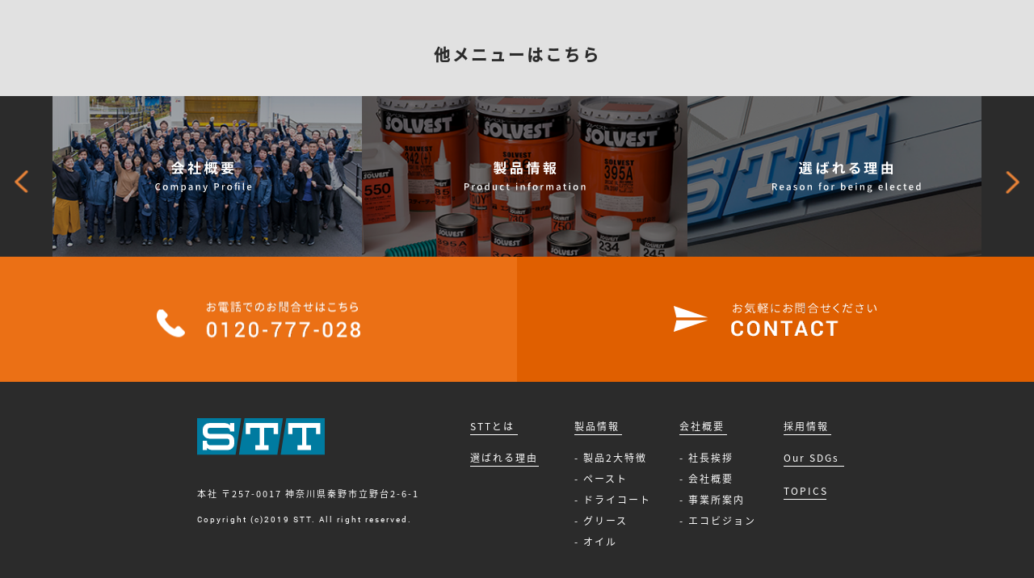

--- FILE ---
content_type: text/html; charset=UTF-8
request_url: https://stt-inc.co.jp/grease/235-2/
body_size: 7145
content:
<!DOCTYPE html>
<html lang="ja">
<head>
<meta charset="utf-8">
<title>    235 | 潤滑剤のエスティーティー株式会社     :    潤滑剤のエスティーティー株式会社</title>
<meta name="format-detection" content="telephone=no">
<meta name="viewport" content="width=device-width, initial-scale=1, user-scalable=no">
<meta http-equiv="X-UA-Compatible" content="IE=edge">
<meta name="description" content="あらゆる潤滑ニーズに独自の技術と製品でご要望に お応えする、世界で愛される 特殊潤滑剤SOLVEST のメーカーです。" />
<meta name="keywords" content="潤滑剤, フッ素, コーティング, 特殊潤滑剤, フッ素コーティング, STT, エスティーティー株式会社, ゾルベスト, SOLVEST, 乾性皮膜, 解決, 問題">

 
 
  <!-- Animate.css -->
  <link rel="stylesheet" href="https://stt-inc.co.jp/wp-content/themes/httpdocs/assets/css/animate.css">
  <!-- Icomoon Icon Fonts-->
  <link rel="stylesheet" href="https://stt-inc.co.jp/wp-content/themes/httpdocs/assets/css/icomoon.css">
  <!-- Bootstrap  -->
  <link rel="stylesheet" href="https://stt-inc.co.jp/wp-content/themes/httpdocs/assets/css/bootstrap.css">
  <!-- Flexslider  -->
  <link rel="stylesheet" href="https://stt-inc.co.jp/wp-content/themes/httpdocs/assets/css/flexslider.css">

  <link rel="stylesheet" href="https://stt-inc.co.jp/wp-content/themes/httpdocs/assets/css/slick.css" media="screen">

  <link rel="stylesheet" href="https://stt-inc.co.jp/wp-content/themes/httpdocs/assets/css/slick-theme.css" media="screen">

<link rel="stylesheet" href="https://stt-inc.co.jp/wp-content/themes/httpdocs/assets/css/magnific-popup.css" />

  <link rel="stylesheet" href="https://use.typekit.net/mfh2ydr.css">

<link href="https://stt-inc.co.jp/wp-content/themes/httpdocs/style.css" rel="stylesheet" type="text/css">


<link rel="stylesheet" type="text/css" media="print" href="https://stt-inc.co.jp/wp-content/themes/httpdocs/assets/css/print.css">




 
  
 

  


       <link rel="stylesheet" href="https://stt-inc.co.jp/wp-content/themes/httpdocs/assets/css/under.css">
    


    <!-- Global site tag (gtag.js) - Google Analytics -->
    <script async src="https://www.googletagmanager.com/gtag/js?id=UA-137362211-1"></script>
    <script>
      window.dataLayer = window.dataLayer || [];
      function gtag(){dataLayer.push(arguments);}
      gtag('js', new Date());

      gtag('config', 'UA-137362211-1');
      gtag('config', 'UA-153540929-1');
    </script>
</head>
<body>

<div class="ix-only">
  <nav class="fh5co-nav ix-only" role="navigation">
    <div class="top-menu">
      <div class="container henavi">
        <div class="row headnavi">
          <div class="col-xs-2">
            <div id="fh5co-logo">
                                      <a href="https://stt-inc.co.jp/">
                            <img src="https://stt-inc.co.jp/wp-content/themes/httpdocs/images/common/stt_logo.svg" srcset="https://stt-inc.co.jp/wp-content/themes/httpdocs/images/common/stt_logo.svg 1x, https://stt-inc.co.jp/wp-content/themes/httpdocs/images/common/stt_logo.svg 2x" alt=""
            class="stt-logo-size-sp" style="
      width: 140px; height:40px;
  ">
          </a>
          <img src="https://stt-inc.co.jp/wp-content/themes/httpdocs/images/common/solvest_logoY.svg" alt="" class="trp trs-dr05 lsijlaisuu" style="
    width: 100px; height: 53px;
">
            </div>
          </div>
        </div>

      </div>
    </div>
  </nav>

  
  <div id="menu" class="ix-only">
<div class="dad">
              <a href="https://stt-inc.co.jp/en/top" class="menuopen skjansk">
                <img src="https://stt-inc.co.jp/wp-content/themes/httpdocs/images/common/lan1-en.png">
</a></div>
      <div class="op-me"><a href="#menu" class="menuopen"><img src="https://stt-inc.co.jp/wp-content/themes/httpdocs/images/common/han-1.png">
</a><a href="#close" class="menuclose"><img src="https://stt-inc.co.jp/wp-content/themes/httpdocs/images/common/batu.png"></a>
</div>
<ul class="sp-only">
  <li class="x-btn-ls"><img src="https://stt-inc.co.jp/wp-content/themes/httpdocs/images/common/batu.png"></a>
  <li class="top"><a href="https://stt-inc.co.jp"><span class="navi-me">- TOP</span></a></li>

  <li class="sp-navili"><a href="https://stt-inc.co.jp/about"><span class="navi-me gr">- STT とは<span class="navi-me-sl gr">What is STT?</span></span></a></li>

  <li class="sp-navili"><a href="https://stt-inc.co.jp/reason" class="conce v2"><span class="navi-me">- 選ばれる理由<span class="navi-me-sl">Reason for being elected</span></span></a></li>
  <li class="sp-navili">
    <a href="https://stt-inc.co.jp/product-info"><span class="navi-me dou gr">- 製品情報<span class="navi-me-sl dou gr">Product information</span></span></a>
  </li>
  <li class="sp-navili"><a href="https://stt-inc.co.jp/company-ja"><span class="navi-me gr">- 会社概要<span class="navi-me-sl qa gr">Company Profile</span></span></a></li>
  <li class="sp-navili"><a href="https://stt-inc.co.jp/careers"><span class="navi-me gr">- 採用情報<span class="navi-me-sl gr">Careers</span></span></a></li>
  <li class="sp-navili"><a href="https://stt-inc.co.jp/our-sdgs" class="conce v6"><span class="navi-me">- Our SDGs<span class="navi-me-sl comp">SDGs</span></span></a></li>
  <li class="sp-navili"><a href="https://stt-inc.co.jp/contact" class="conce v6"><span class="navi-me">- お問い合せ<span class="navi-me-sl comp">Contact</span></span></a></li>
</ul>
    </div>

                    

                        
        </div>




  <div id="page">
  <nav class="fh5co-nav ix-none ja-only-navi" role="navigation">
    <div class="top-menu">
      <div class="container henavi">
        <div class="row headnavi">
          <div class="col-xs-2">
            <div id="fh5co-logo">
                                      <a href="https://stt-inc.co.jp/">
                            <img src="https://stt-inc.co.jp/wp-content/themes/httpdocs/images/common/stt_logo.svg" srcset="https://stt-inc.co.jp/wp-content/themes/httpdocs/images/common/stt_logo.svg 1x, https://stt-inc.co.jp/wp-content/themes/httpdocs/images/common/stt_logo.svg 2x" alt=""
            class="stt-logo-size-sp" style="
      width: 140px;  height:40px;
  ">
          </a>
          <img src="https://stt-inc.co.jp/wp-content/themes/httpdocs/images/common/solvest_logoY.svg" alt="" class="trp trs-dr05 lsijlaisuu" style="
    width: 100px; height: 53px;
">
            </div>
          </div>
          <div class="col-xs-2 lunglage-icon sp-only">
                       <a href="https://stt-inc.co.jp/en/235-2">
  

          
                                <img src="https://stt-inc.co.jp/wp-content/themes/httpdocs/images/common/stt_header-navi01-en.png" alt="" class="trp trs-dr05 kjkajhck" width="87">
                              </a>
          </div>
          <div class="col-xs-10 header-right text-right menu-1">

                  <ul id="menu" class="pc-only">
        <li><a href="https://stt-inc.co.jp/about" class="conce v1"><div class="navi-me who japan">STT とは<span class="navi-me-sl who">What is STT?</span></div></a></li>
        <li><a href="https://stt-inc.co.jp/reason" class="conce v2"><div class="navi-me str japan"><span class="left-navi-str">選ばれる理由</span><span class="navi-me-sl str">Reason for being elected</span></div></a></li>
        <li><a href="https://stt-inc.co.jp/product-info" class="conce v6-qa"><div class="navi-me pro japan"><span class="left-navi-str-pro">製品情報</span><span class="navi-me-sl pro">Product information</span></div></a>
          <ul>
<li><a href="https://stt-inc.co.jp/product-info/drycoat"><img src="https://stt-inc.co.jp/wp-content/themes/httpdocs/images/common/dry-sv01.svg"  alt="" class="ul-navi" width="155px"></a></li>
<li><a href="https://stt-inc.co.jp/product-info/grease"><img src="https://stt-inc.co.jp/wp-content/themes/httpdocs/images/common/dry-sv02.svg"  alt="" class="ul-navi" width="155px"></a></li>
<li><a href="https://stt-inc.co.jp/product-info/paste"><img src="https://stt-inc.co.jp/wp-content/themes/httpdocs/images/common/dry-sv03.svg"  alt="" class="ul-navi" width="155px"></a></li>
<li><a href="https://stt-inc.co.jp/product-info/oil"><img src="https://stt-inc.co.jp/wp-content/themes/httpdocs/images/common/dry-sv04.svg"  alt="" class="ul-navi" width="155px"></a></li>

</ul></li>
        <li><a href="https://stt-inc.co.jp/company-ja" class="conce v6-inve"><div class="navi-me com japan"><span class="left-navi-str-com">会社概要</span><span class="navi-me-sl com">Company Profile</span></div></a>
          <ul>
<li><a href="https://stt-inc.co.jp/company-ja"><img src="https://stt-inc.co.jp/wp-content/themes/httpdocs/images/common/kai00.svg"  alt="" class="ul-navi" width="155px"></a></li>
<li><a href="https://stt-inc.co.jp/company-ja#comp-info"><img src="https://stt-inc.co.jp/wp-content/themes/httpdocs/images/common/kai01.svg"  alt="" class="ul-navi" width="155px"></a></li>
<li><a href="https://stt-inc.co.jp/company-ja#comp-office-info"><img src="https://stt-inc.co.jp/wp-content/themes/httpdocs/images/common/jimu01.svg"  alt="" class="ul-navi" width="155px"></a></li>
<li><a href="https://stt-inc.co.jp/company-ja#comp-office-info-eco"><img src="https://stt-inc.co.jp/wp-content/themes/httpdocs/images/common/kai04.svg"  alt="" class="ul-navi" width="155px"></a></li>
<li><a href="https://stt-inc.co.jp/company-ja#comp-office-info-history"><img src="https://stt-inc.co.jp/wp-content/themes/httpdocs/images/common/eco01.svg"  alt="" class="ul-navi" width="155px"></a></li>

</ul></li>
        <li><a href="https://stt-inc.co.jp/careers" class="conce v6"><div class="navi-me rec japan">採用情報<span class="navi-me-sl comp rec">Careers</span></div></a></li>
                      <li><a href="https://stt-inc.co.jp/our-sdgs" class="conce v2-news"><div class="navi-me news japan"><span class="ledt-str-topi-navi">Our SDGs</span><span class="navi-me-sl gr news">SDGs</span></div></a></li>
        <!--<li class="btn-cta"><a href="#"><span>Login</span></a></li>a-->
        <li class="pc-only lang-erea">

                     <a href="https://stt-inc.co.jp/en/topic2">


                      <img src="https://stt-inc.co.jp/wp-content/themes/httpdocs/images/common/stt_header-navi01-en.png"  alt="" class="trp trs-dr05" width="87"></a></li>

              <li class="pc-only contact-erea">
                <a href="https://stt-inc.co.jp/contact"><img src="https://stt-inc.co.jp/wp-content/themes/httpdocs/images/common/stt_header-navi02.svg"  alt="" class="trp trs-dr05" width="87"></a></li>
            </ul>

            <ul class="sp-only">
              <li class="top"><a href="https://stt-inc.co.jp"><span class="navi-me">- TOP</span></a></li>

              <li class="sp-navili"><a href="https://stt-inc.co.jp/about"><span class="navi-me gr">- STT とは<span class="navi-me-sl gr">What is STT?</span></span></a></li>

              <li class="sp-navili"><a href="https://stt-inc.co.jp/reason" class="conce v2"><span class="navi-me">- 選ばれる理由<span class="navi-me-sl">Reason for being elected</span></span></a></li>
              <li class="sp-navili">
                <a href="https://stt-inc.co.jp/product-info"><span class="navi-me dou gr">- 製品情報<span class="navi-me-sl dou gr">Product information</span></span></a>
              </li>
              <li class="sp-navili"><a href="https://stt-inc.co.jp/company-ja"><span class="navi-me gr">- 会社概要<span class="navi-me-sl qa gr">Company Profile</span></span></a></li>
              <li class="sp-navili"><a href="https://stt-inc.co.jp/careers"><span class="navi-me gr">- 採用情報<span class="navi-me-sl gr">Careers</span></span></a></li>
              <li class="sp-navili"><a href="https://stt-inc.co.jp/our-sdgs" class="conce v6"><span class="navi-me">- Our SDGs<span class="navi-me-sl comp">SDGs</span></span></a></li>
              <li class="sp-navili"><a href="https://stt-inc.co.jp/contact" class="conce v6"><span class="navi-me">- お問い合せ<span class="navi-me-sl comp">Contact</span></span></a></li>
            </ul>
                

            




          </div>

        </div>

      </div>
    </div>
  </nav>



  </body>
<p id="page-top" style=""><a href="#">GO TOP</a></p>





                 <footer id="footer" role="contentinfo">
     <section class="company section top-front bk-grey">
           <div class="container service company front full-bk footer">
             <h3 class="heading-ttl footer ja">他メニューはこちら</h3>
       </div>
       </section>


   <div class="service section top all-con footer-slide">
   <div class="multiple-items">
     <div><a href="https://stt-inc.co.jp/company-ja/" class="mulchi"><img src="https://stt-inc.co.jp/wp-content/themes/httpdocs/images/common/footer-slide-img01.svg"  alt="" class="footer-slick-slide-img"></a></div>
     <div><a href="https://stt-inc.co.jp/product-info/" class="mulchi"><img src="https://stt-inc.co.jp/wp-content/themes/httpdocs/images/common/footer-slide-img02.svg"  alt="" class="footer-slick-slide-img"></a></div>
     <div><a href="https://stt-inc.co.jp/reason/" class="mulchi"><img src="https://stt-inc.co.jp/wp-content/themes/httpdocs/images/common/footer-slide-img03.svg"  alt="" class="footer-slick-slide-img"></a></div>
     <div><a href="https://stt-inc.co.jp/careers/" class="mulchi"><img src="https://stt-inc.co.jp/wp-content/themes/httpdocs/images/common/footer-slide-img05.svg"  alt="" class="footer-slick-slide-img"></a></div>
     <div><a href="https://stt-inc.co.jp/about/" class="mulchi"><img src="https://stt-inc.co.jp/wp-content/themes/httpdocs/images/common/footer-slide-img04.svg"  alt="" class="footer-slick-slide-img"></a></div>
     <div><a href="https://stt-inc.co.jp/company-ja/" class="mulchi"><img src="https://stt-inc.co.jp/wp-content/themes/httpdocs/images/common/footer-slide-img01.svg"  alt="" class="footer-slick-slide-img"></a></div>
     <div><a href="https://stt-inc.co.jp/product-info/" class="mulchi"><img src="https://stt-inc.co.jp/wp-content/themes/httpdocs/images/common/footer-slide-img02.svg"  alt="" class="footer-slick-slide-img"></a></div>
     <div><a href="https://stt-inc.co.jp/reason/" class="mulchi"><img src="https://stt-inc.co.jp/wp-content/themes/httpdocs/images/common/footer-slide-img03.svg"  alt="" class="footer-slick-slide-img"></a></div>
     <div><a href="https://stt-inc.co.jp/careers/" class="mulchi"><img src="https://stt-inc.co.jp/wp-content/themes/httpdocs/images/common/footer-slide-img05.svg"  alt="" class="footer-slick-slide-img"></a></div>
     <div><a href="https://stt-inc.co.jp/about/" class="mulchi"><img src="https://stt-inc.co.jp/wp-content/themes/httpdocs/images/common/footer-slide-img04.svg"  alt="" class="footer-slick-slide-img"></a></div>
   </div>
   </div>
    
    <footer id="footer" role="contentinfo">

      


    


              <div class="service section top all-con footer-tell e-mail">
            <div class="container footer all-con">

              <div class="row">
                <div class="col-md-12 contact-tell-sp">
                  <div class="col-md-6 all-con tell-button">
                    <a href="tel:0120777028">
                               <div class="tell-button bk">
                                 <img src="https://stt-inc.co.jp/wp-content/themes/httpdocs/images/common/top-tell-button.png"  alt="" class="trp trs-dr05 pc-only">
                                <img src="https://stt-inc.co.jp/wp-content/themes/httpdocs/images/common/stt-top_spfooter-tell.png"  alt="" class="trp trs-dr05 sp-only"></div>
                             </a>

                            </div>
                            <div class="col-md-6 all-con contact-button">
                              <a href="https://stt-inc.co.jp/contact/">
                              <div class="contact-button bk">
                                <img src="https://stt-inc.co.jp/wp-content/themes/httpdocs/images/common/top-contactbutton.png"  alt="" class="trp trs-dr05 pc-only">
                              <img src="https://stt-inc.co.jp/wp-content/themes/httpdocs/images/common/stt-top_spfooter-con.png"  alt="" class="trp trs-dr05 sp-only"></div>
                            </a>

                                      </div>

                </div>

              </div>
        </div>
        </div>

            
        <div class="container footer">
            <div class="row footer">
                <div class="col-md-12 fh5co-widget">
                  <div class="footer-col-erea">
                  <div class="col-sm-4 footer-logo-erea">

        <div class="footer-logo"><img src="https://stt-inc.co.jp/wp-content/themes/httpdocs/images/common/stt_logo.svg"  alt="" class="trp trs-dr05"></div>
        <p class="footer-adress">本社   〒257-0017 神奈川県秦野市立野台2-6-1</p>
        <p class="footer-copyright">Copyright (c)2019 STT. All right reserved.</p>
      </div>

      <div class="col-sm pc-only">
        <div class="sitemap">
          <div class="row">
             <div class="col-sm-3 footer-only">
               <p class="footer-menu border-p"><a href="https://stt-inc.co.jp/about">STTとは</a></p>
               <p class="footer-menu border-p2"><a href="https://stt-inc.co.jp/reason">選ばれる理由</a></p>
             </div>

             <div class="col-sm-3 footer-only">
               <p class="footer-menu border-p"><a href="https://stt-inc.co.jp/product-info">製品情報</a></p>
             <p class="footer-menu"><a href="https://stt-inc.co.jp/product-info">- 製品2大特徴</a></p>
             <p class="footer-menu"><a href="https://stt-inc.co.jp/product-info/paste">- ペースト</a></p>
             <p class="footer-menu"><a href="https://stt-inc.co.jp/product-info/drycoat">- ドライコート</a></p>
             <p class="footer-menu"><a href="https://stt-inc.co.jp/product-info/grease">- グリース</a></p>
             <p class="footer-menu"><a href="https://stt-inc.co.jp/product-info/oil">- オイル</a></p>
             </div>

                     <div class="col-sm-3 footer-only">
               <p class="footer-menu border-p"><a href="https://stt-inc.co.jp/company-ja">会社概要</a></p>
               <p class="footer-menu"><a href="https://stt-inc.co.jp/company-ja">- 社長挨拶</a></p>
               <p class="footer-menu"><a href="https://stt-inc.co.jp/company-ja#comp-info">- 会社概要</a></p>
               <p class="footer-menu"><a href="https://stt-inc.co.jp/company-ja#comp-office-info">- 事業所案内</a></p>
               <p class="footer-menu"><a href="https://stt-inc.co.jp/company-ja#comp-office-info-history">- エコビジョン</a></p>

             </div>

<div class="col-sm-3 footer-only footer-under">
               <p class="footer-menu border-p"><a href="https://stt-inc.co.jp/careers">採用情報</a></p>
               <p class="footer-menu border-p6"><a href="https://stt-inc.co.jp/our-sdgs">Our SDGs</a></p>			   
               <p class="footer-menu border-p5"><a href="https://stt-inc.co.jp/topic2">TOPICS</a></p>



             </div>


          </div>
        </div>
      </div></div>
                </div>

            </div>



        </div>
    </footer>

     


     
  <!-- Modernizr JS -->
  <!--<script src="https://stt-inc.co.jp/wp-content/themes/httpdocs/assets/js/modernizr-2.6.2.min.js"></script>-->
  <!-- FOR IE9 below -->
  <!--[if lt IE 9]>
  <script src="js/respond.min.js"></script>
  <![endif]-->

  <script src="https://ajax.googleapis.com/ajax/libs/jquery/1.11.1/jquery.min.js"></script>

  <script src="https://stt-inc.co.jp/wp-content/themes/httpdocs/assets/js/shuffle.js"></script>
    <!-- jQuery Easing -->
    <script src="https://stt-inc.co.jp/wp-content/themes/httpdocs/assets/js/jquery.easing.1.3.js"></script>
    <!-- Bootstrap -->
    <script src="https://stt-inc.co.jp/wp-content/themes/httpdocs/assets/js/bootstrap.min.js"></script>
    <!-- Waypoints -->
    <script src="https://stt-inc.co.jp/wp-content/themes/httpdocs/assets/js/jquery.waypoints.min.js"></script>
    <!-- Flexslider -->
    <script src="https://stt-inc.co.jp/wp-content/themes/httpdocs/assets/js/jquery.flexslider-min.js"></script>
    <!-- Main -->
    <script src="https://stt-inc.co.jp/wp-content/themes/httpdocs/assets/js/main.js"></script>

<script src="https://stt-inc.co.jp/wp-content/themes/httpdocs/assets/js/jquery.magnific-popup.js"></script>

    <script type="text/javascript" src="https://stt-inc.co.jp/wp-content/themes/httpdocs/assets/js/slick.min.js"></script>

    <script src="https://stt-inc.co.jp/wp-content/themes/httpdocs/assets/dist/wow.js"></script>

    <script>
 new WOW().init();
</script>


<script>
$(function() {
$('#btn li').on('click', function() {
var $this = $(this),
$grid = $('#sortlist');
$('#btn .active').removeClass('active');
$this.addClass('active');
$grid.shuffle($this.data('group'));
});

$('#sortlist').shuffle({
group: 'all',
speed: 700,
easing: 'ease-in-out'
});
});
</script>


     <script src="https://maps.googleapis.com/maps/api/js?key=AIzaSyC2qFWQQ3LpBPCJANAlhZbhBIqgLyYmZp4"></script>
     <script type="text/javascript">
     (function($) {

     /*
     *  new_map
     *
     *  This function will render a Google Map onto the selected jQuery element
     *
     *  @type	function
     *  @date	8/11/2013
     *  @since	4.3.0
     *
     *  @param	$el (jQuery element)
     *  @return	n/a
     */

     function new_map( $el ) {

     	// var
     	var $markers = $el.find('.marker');


     	// vars
     	var args = {
     		zoom		: 16,
     		center		: new google.maps.LatLng(0, 0),
     		mapTypeId	: google.maps.MapTypeId.ROADMAP
     	};


     	// create map
     	var map = new google.maps.Map( $el[0], args);


     	// add a markers reference
     	map.markers = [];


     	// add markers
     	$markers.each(function(){

         	add_marker( $(this), map );

     	});


     	// center map
     	center_map( map );


     	// return
     	return map;

     }

     /*
     *  add_marker
     *
     *  This function will add a marker to the selected Google Map
     *
     *  @type	function
     *  @date	8/11/2013
     *  @since	4.3.0
     *
     *  @param	$marker (jQuery element)
     *  @param	map (Google Map object)
     *  @return	n/a
     */

     function add_marker( $marker, map ) {

     	// var
     	var latlng = new google.maps.LatLng( $marker.attr('data-lat'), $marker.attr('data-lng') );

     	// create marker
     	var marker = new google.maps.Marker({
     		position	: latlng,
     		map			: map
     	});

     	// add to array
     	map.markers.push( marker );

     	// if marker contains HTML, add it to an infoWindow
     	if( $marker.html() )
     	{
     		// create info window
     		var infowindow = new google.maps.InfoWindow({
     			content		: $marker.html()
     		});

     		// show info window when marker is clicked
     		google.maps.event.addListener(marker, 'click', function() {

     			infowindow.open( map, marker );

     		});
     	}

     }

     /*
     *  center_map
     *
     *  This function will center the map, showing all markers attached to this map
     *
     *  @type	function
     *  @date	8/11/2013
     *  @since	4.3.0
     *
     *  @param	map (Google Map object)
     *  @return	n/a
     */

     function center_map( map ) {

     	// vars
     	var bounds = new google.maps.LatLngBounds();

     	// loop through all markers and create bounds
     	$.each( map.markers, function( i, marker ){

     		var latlng = new google.maps.LatLng( marker.position.lat(), marker.position.lng() );

     		bounds.extend( latlng );

     	});

     	// only 1 marker?
     	if( map.markers.length == 1 )
     	{
     		// set center of map
     	    map.setCenter( bounds.getCenter() );
     	    map.setZoom( 9 );
     	}
     	else
     	{
     		// fit to bounds
     		map.fitBounds( bounds );
     	}

     }

     /*
     *  document ready
     *
     *  This function will render each map when the document is ready (page has loaded)
     *
     *  @type	function
     *  @date	8/11/2013
     *  @since	5.0.0
     *
     *  @param	n/a
     *  @return	n/a
     */
     // global var
     var map = null;

     $(document).ready(function(){

     	$('.acf-map').each(function(){

     		// create map
     		map = new_map( $(this) );

     	});

     });

     })(jQuery);
     </script>

    <script>
    $('#slider').slick({
      autoplay: true,//自動再生
      fade:true,
      autoplaySpeed: 4000,//自動再生の間隔
      arrows: false,//左右のナヴィゲーションの矢印を表示
      dots: true,//サムネイルのドットを表示
      dotsClass: 'slide-dots',
      pauseOnHover: true//マウスオーバーで自動再生を一時停止
    });
    </script>

<script>
$('#autoplay').slick({
  slidesToShow: 4,
  slidesToScroll: 1,
  autoplay: false,
        arrows: false,//左右のナヴィゲーションの矢印を表示
        dots: true,//サムネイルのドットを表示
  variableWidth: false,
  autoplaySpeed: 4000,
});
</script>

<script>
$("#menu li").hover(function() {
    $(this).children('ul').show();
}, function() {
    $(this).children('ul').hide();
});
</script>

<script>
$('.multiple-items').slick({
  prevArrow: '<img src="https://stt-inc.co.jp/wp-content/themes/httpdocs/images/common/footer-left-slide.svg" class="slide-arrow prev-arrow">',
  nextArrow: '<img src="https://stt-inc.co.jp/wp-content/themes/httpdocs/images/common/footer-right-slide.svg" class="slide-arrow next-arrow">',
  infinite: true,
  slidesToScroll: 1,
  centerPadding: '50px',
  centerMode:true,
  autoplay: true,
  slidesToShow: 3,
  responsive: [
   {
    breakpoint: 768, //767px以下のサイズに適用
    settings: {
      slidesToShow:1
    }
   }
 ]
});
</script>



<script>
$(function() {
    var topBtn = $('#page-top');
    topBtn.hide();
    //スクロールが100に達したらボタン表示
    $(window).scroll(function () {
        if ($(this).scrollTop() > 900) {
            topBtn.fadeIn();
        } else {
            topBtn.fadeOut();
        }

    });

    //スクロールしてトップ
    topBtn.click(function () {
        $('body,html').animate({
            scrollTop: 0
        }, 600);
        return false;
    });
});
</script>

<script>
$(function(){
  $(window).scroll(function(e){
    var bottomY = 40, //スクロール時の下からの位置
      $window = $(e.currentTarget),
      height = $window.height(), //ウィンドウ(ブラウザ)の高さ
      scrollTop = $window.scrollTop(), //スクロール量
      documentHeight = $(document).height(), //ページ全体の高さ
      footerHeight = $("#footer").height(); //フッタの高さ
      bottomHeight = footerHeight + height + scrollTop + bottomY - documentHeight;
    if(scrollTop >= documentHeight - height - footerHeight + bottomY){
    /*  $('#page-top').css({ bottom: bottomHeight - bottomY }); //スクロール時にbottomの値が変動*/
     $('#page-top').css({ bottom: bottomY });
    }else{
    /*  $('#page-top').css({ bottom: bottomY });*/
    }
  });
});


</script>

<script>
$(function () {
  $('.popup-modal').magnificPopup({
    type: 'inline',
    preloader: false
  });
  //閉じるリンクの設定
  $(document).on('click', '.popup-modal-dismiss', function (e) {
    e.preventDefault();
    $.magnificPopup.close();
  });
});
</script>

<!-- スムーズスクロール部分の記述 -->
<script>
$(function(){
   // #で始まるアンカーをクリックした場合に処理
   $('a[href^=#economic]').click(function() {
      // スクロールの速度
      var speed = 400; // ミリ秒
      // アンカーの値取得
      var href= $(this).attr("href");
      // 移動先を取得
      var target = $(href == "#" || href == "" ? 'html' : href);
      // 移動先を数値で取得
      var position = target.offset().top;
      // スムーススクロール
      $('body,html').animate({scrollTop:position}, speed, 'swing');
      return false;
   });
});
</script>

<script>
$(function(){
   // #で始まるアンカーをクリックした場合に処理
   $('a[href^=#social]').click(function() {
      // スクロールの速度
      var speed = 400; // ミリ秒
      // アンカーの値取得
      var href= $(this).attr("href");
      // 移動先を取得
      var target = $(href == "#" || href == "" ? 'html' : href);
      // 移動先を数値で取得
      var position = target.offset().top;
      // スムーススクロール
      $('body,html').animate({scrollTop:position}, speed, 'swing');
      return false;
   });
});
</script>

<script>
$(function(){
   // #で始まるアンカーをクリックした場合に処理
   $('a[href^=#environment]').click(function() {
      // スクロールの速度
      var speed = 400; // ミリ秒
      // アンカーの値取得
      var href= $(this).attr("href");
      // 移動先を取得
      var target = $(href == "#" || href == "" ? 'html' : href);
      // 移動先を数値で取得
      var position = target.offset().top;
      // スムーススクロール
      $('body,html').animate({scrollTop:position}, speed, 'swing');
      return false;
   });
});
</script>

<script type="speculationrules">
{"prefetch":[{"source":"document","where":{"and":[{"href_matches":"\/*"},{"not":{"href_matches":["\/wp-*.php","\/wp-admin\/*","\/wp-content\/uploads\/*","\/wp-content\/*","\/wp-content\/plugins\/*","\/wp-content\/themes\/httpdocs\/*","\/*\\?(.+)"]}},{"not":{"selector_matches":"a[rel~=\"nofollow\"]"}},{"not":{"selector_matches":".no-prefetch, .no-prefetch a"}}]},"eagerness":"conservative"}]}
</script>


--- FILE ---
content_type: text/css
request_url: https://stt-inc.co.jp/wp-content/themes/httpdocs/style.css
body_size: 26154
content:
@font-face {
  font-family: 'noto';
  src: url("../httpdocs/fonts/noto/NotoSansCJKjp-Regular.otf");
  src: url("../httpdocs/fonts/noto/NotoSansCJKjp-Regular.otf") format("opentype");
  font-weight: normal;
  font-style: normal;
}

@font-face {
  font-family: 'notoM';
  src: url("../httpdocs/fonts/noto/NotoSansCJKjp-Medium.otf");
  src: url("../httpdocs/fonts/noto/NotoSansCJKjp-Medium.otf") format("opentype");
  font-weight: normal;
  font-style: normal;
}

@font-face {
  font-family: 'notoB';
  src: url("../httpdocs/fonts/noto/NotoSansCJKjp-Bold.otf");
  src: url("../httpdocs/fonts/noto/NotoSansCJKjp-Bold.otf") format("opentype");
  font-weight: normal;
  font-style: normal;
}

@font-face {
  font-family: 'robotoM';
  src: url("../httpdocs/fonts/roboto/Roboto-Medium.ttf");
  src: url("../httpdocs/fonts/roboto/Roboto-Medium.ttf") format("opentype");
  font-weight: normal;
  font-style: normal;
}


@font-face {
  font-family: 'roboto';
  src: url("../httpdocs/fonts/roboto/Roboto-Regular.ttf");
  src: url("../httpdocs/fonts/roboto/Roboto-Regular.ttf") format("opentype");
  font-weight: normal;
  font-style: normal;
}


@font-face {
  font-family: 'ax-m';
  src: url("../httpdocs/fonts/ax/AxisStd-Medium.otf");
  src: url("../httpdocs/fonts/ax/AxisStd-Medium.otf") format("opentype");
  font-weight: normal;
  font-style: normal;
}

html{
      overflow-x: hidden;
      font-family: 'notoM';
}

.max-visual {
    padding: 0;
    margin: 0 auto;
}

@font-face {
font-family: 'Lato', sans-serif;
}
/* =======================================================
*
* 	front page
*
* ======================================================= */
body {
  font-family: "noto";
  font-weight: 400;
    overflow-x: hidden;
  font-size: 18px;
  line-height: 1.7;
    color: #231815;
  background: #fff;
}

ul, ol {
    list-style: none;
}

#fh5co-header {
    background-image: url(../httpdocs/images/top/stt_mv01.png);
    background-size: 100%;
    background-position-y: 0px;
    background-repeat: no-repeat;
}

.topics_img_pnl.TopOn img.attachment-large.size-large.wp-post-image {
  width: 305px;
  height: 216px;
  object-fit: cover;
}

.topics_img_pnl.engTopicsImg img.attachment-large.size-large.wp-post-image{
  width: 305px;
height: 216px;
object-fit: cover;
}


img.attachment-large.size-large.wp-post-image {
    object-fit: cover;
}

.topics_img_pnl.archive img.attachment-large.size-large.wp-post-image {
    object-fit: cover;
    max-width: 100%;
    height: 230px;
        min-height: 230px;
		width: 100%;
}

#fh5co-header-v2 {
background-image: url("../httpdocs/images/top/stt_mv02.png");
background-size: 100%;
background-position-y: 0px;
background-repeat: no-repeat;
}

#fh5co-header-v3 {
background-image: url("../httpdocs/images/top/stt_mv03.png");
background-size: 100%;
background-position-y: 0px;
background-repeat: no-repeat;
}

#fh5co-header-v4 {
background-image: url("../httpdocs/images/top/stt_mv04.png");
background-size: 100%;
background-position-y: 0px;
background-repeat: no-repeat;
}

.top-cache-banner {
    display: inline-flex;
}

.top-cache-banner img {
  width: 41.6%;
      margin-left: 12px;
}

.navi-me {
  font-size: 0.72em;
      color: #1d1d1d;
    margin: -25px 31px -9px 14px;
      font-family: notoM;
      text-align: left;
      letter-spacing: 1px;
}

span.left-navi-str {
    right: -18px;
    position: relative;
}

.navi-me:hover{
    color:#eb7015;
}

.navi-me.news {
    margin-left: 10px;
    margin-right: -7px;
}

.navi-me.news:hover{
  color:#eb7015;
}

.navi-me.who {
    margin-right: 18px;
}

.navi-me.who:hover{
  color:#eb7015;
}

.navi-me.rec {
    margin-left: 5px;
    margin-right: 23px;
}

.navi-me.rec:hover{
  color:#eb7015;
}

.navi-me.pro {
    margin-right: 0px;
    margin-left: 15px;
}

span.left-navi-str-pro {
    position: relative;
    left: 10px;
}

span.left-navi-str-com {
    position: relative;
    left: 13px;
}

nav.fh5co-nav.ix-none.ja-only-navi ul li .navi-me.com.japan {
    margin-left: 11px;
    margin-right: 0px;
}

span.ledt-str-topi-navi {
    position: relative;
    left: 13px;
}

nav.fh5co-nav.ix-none.ja-only-navi ul li .navi-me.rec.japan {
    margin-right: 0;
}

nav.fh5co-nav.ix-none.ja-only-navi ul li .navi-me.str.japan {
    margin-left: -2px;
    margin-right: -7px;
}

nav.fh5co-nav.ix-none.ja-only-navi ul li .navi-me.pro.japan {
    margin-right: -24px;
    margin-left: 15px;
}

.navi-me.pro:hover{
    color:#eb7015;
}

.navi-me.news {
    margin-left: 10px;
    margin-right: -7px;
}

.navi-me.news:hover{
      color:#eb7015;
}

span.navi-me-sl.who {
    line-height: 8px;
    position: relative;
    left: 0px;
}

a:hover {
    color: #eb7015;
}

span.navi-me-sl.str {
    line-height: 8px;
    position: relative;
right: -6px;
}

span.navi-me-sl.pro {
    line-height: 8px;
    position: relative;
left: -5px;
}

span.navi-me-sl.com{
    line-height: 8px;
    position: relative;
    left: 5px;
}

span.navi-me-sl.comp.rec{
      line-height: 8px;
      position: relative;
left: 8px;
}

span.navi-me-sl.gr.news{
  line-height: 8px;
  position: relative;
left: 33px;
}

.container.frontbody {
            height: 52.8vw;
}


span.navi-me-sl {
    font-family: 'robotoM';
    font-size: 10px;
        font-size: 0.8em;
        display: list-item;
        -webkit-transform: scale(0.8);
        -webkit-transform-origin: 0 0;
}

li.pc-only.contact-erea a img {
    margin-top: 0px;
}

img.trp.trs-dr05.single-san-img {
    min-width: 1000px;
}


#menu li ul {
  display: none;
  position: absolute;
      top: 81px;
      left: -22%;
      box-sizing: border-box;
      width: 120%;
      text-align: center;
      padding: 26px;
      background: #ea8438;
}
#menu li ul li {
    margin: 0 auto;
        margin-left: -10px;
    padding: 0;
    width: 155px;
    border: none;
    position: relative;
}
#menu li ul li a {
  display: inline-block;
  width: 155px;
  height: 70px;
}
#menu li ul li a:hover {
opacity: 0.8;
}


.row.headnavi {
    margin-left: -15px;
    margin-right: -80px;
}

#page {
  position: relative;
    overflow-x: hidden;
    overflow-y: hidden;
  width: 100%;
  height: 100%;
  -webkit-transition: 0.5s;
  -o-transition: 0.5s;
  transition: 0.5s;
}
.offcanvas #page {
  overflow: hidden;
  position: relative;
}
.offcanvas:after {
  overflow: hidden;
height: 728.8vw;
  -webkit-transition: 2s;
  -o-transition: 2s;
  transition: 2s;
  position: absolute;
  top: 0;
  right: 0;
  bottom: 0;
  left: 0;
  z-index: 101;
    background: rgba(255, 255, 255, 0.6);
  content: "";
}



a:hover, a:active, a:focus {
  outline: none;
  text-decoration: none;
}

p {
  margin-bottom: 30px;
}

h1, h2, h3, h4, h5, h6, figure {
  color: #000;
  font-family: "noto", Arial, sans-serif;
  font-weight: 400;
  margin: 0 0 20px 0;
}



.fh5co-nav {
    background-color: rgba(255,255,255,0.9);
    position: fixed;
    width: 100%;
    min-width: 1090px;
    z-index: 99;
}

.fh5co-nav .top-menu {
  padding: 19px 0;
      padding-bottom: 9px;
      height: 81px;
}
.fh5co-nav #fh5co-logo {
  margin: 0;
  padding: 0;
  width: 320px;
  display: inline-flex;
}
.fh5co-nav #fh5co-logo a span {
  color: #DD356E;
}
.fh5co-nav a {
  padding: 5px 10px;
  color: #000;
}
.fh5co-nav ul {
    padding: 0;
    margin: -19px 35px -20px 0px;
}

.col-md-4.col-md-offset-2.text-left.top {
    margin-top: 15vw;
    margin-left: 13.66667%;
}
.fh5co-nav ul li {
  padding: 0;
  margin: 0;
  list-style: none;
    display: inline-table;
}
.fh5co-nav ul li a {
  font-size: 18px;
      padding: 0;
      color: #231815;
      margin-left: 20px;
      -webkit-transition: 0.5s;
      -o-transition: 0.5s;
      transition: 0.5s;
}
.fh5co-nav ul li a:hover, .fh5co-nav ul li a:focus, .fh5co-nav ul li a:active {
  color: black;
}
.fh5co-nav ul li.has-dropdown {
  position: relative;
}
.fh5co-nav ul li.has-dropdown .dropdown {
  width: 140px;
  -webkit-box-shadow: 0px 14px 33px -9px rgba(0, 0, 0, 0.75);
  -moz-box-shadow: 0px 14px 33px -9px rgba(0, 0, 0, 0.75);
  box-shadow: 0px 14px 33px -9px rgba(0, 0, 0, 0.75);
  z-index: 1002;
  visibility: hidden;
  opacity: 0;
  position: absolute;
  top: 40px;
  left: 0;
  text-align: left;
  background: #000;
  padding: 20px;
  -webkit-border-radius: 4px;
  -moz-border-radius: 4px;
  -ms-border-radius: 4px;
  border-radius: 4px;
  -webkit-transition: 0s;
  -o-transition: 0s;
  transition: 0s;
}
.fh5co-nav ul li.has-dropdown .dropdown:before {
  bottom: 100%;
  left: 40px;
  border: solid transparent;
  content: " ";
  height: 0;
  width: 0;
  position: absolute;
  pointer-events: none;
  border-bottom-color: #000;
  border-width: 8px;
  margin-left: -8px;
}
.fh5co-nav ul li.has-dropdown .dropdown li {
  display: block;
  margin-bottom: 7px;
}
.fh5co-nav ul li.has-dropdown .dropdown li:last-child {
  margin-bottom: 0;
}
.fh5co-nav ul li.has-dropdown .dropdown li a {
  padding: 2px 0;
  display: block;
  color: #999999;
  line-height: 1.2;
  text-transform: none;
  font-size: 13px;
  letter-spacing: 0;
}
.fh5co-nav ul li.has-dropdown .dropdown li a:hover {
  color: #fff;
}
.fh5co-nav ul li.has-dropdown:hover a, .fh5co-nav ul li.has-dropdown:focus a {
  color: #000;
}
.fh5co-nav ul li.btn-cta a {
  padding: 30px 0px !important;
  color: #fff;
}
.fh5co-nav ul li.btn-cta a span {
  background: #dd356e;
  padding: 4px 10px;
  display: -moz-inline-stack;
  display: inline-block;
  zoom: 1;
  *display: inline;
  -webkit-transition: 0.3s;
  -o-transition: 0.3s;
  transition: 0.3s;
  -webkit-border-radius: 100px;
  -moz-border-radius: 100px;
  -ms-border-radius: 100px;
  border-radius: 100px;
}
.fh5co-nav ul li.btn-cta a:hover span {
  -webkit-box-shadow: 0px 14px 20px -9px rgba(0, 0, 0, 0.75);
  -moz-box-shadow: 0px 14px 20px -9px rgba(0, 0, 0, 0.75);
  box-shadow: 0px 14px 20px -9px rgba(0, 0, 0, 0.75);
}

.what.section.top.start {
    margin-top: 100px;
}
.fh5co-nav ul li.active > a {
  color: #000 !important;
  position: relative;
}
.fh5co-nav ul li.active > a:after {
  position: absolute;
  bottom: 25px;
  left: 0;
  right: 0;
  content: '';
  width: 30px;
  height: 2px;
  background: #DD356E;
  margin: 0 auto;
}

#fh5co-counter,
.fh5co-bg,
.product {
  background-size: cover;
  background-position: top center;
  background-repeat: no-repeat;
  position: relative;
}

.fh5co-video {
  overflow: hidden;
}

.fh5co-video a {
  z-index: 1001;
  position: absolute;
  top: 50%;
  left: 50%;
  margin-top: -45px;
  margin-left: -45px;
  width: 90px;
  height: 90px;
  display: table;
  text-align: center;
  background: #fff;
  -webkit-box-shadow: 0px 14px 30px -15px rgba(0, 0, 0, 0.75);
  -moz-box-shadow: 0px 14px 30px -15px rgba(0, 0, 0, 0.75);
  -ms-box-shadow: 0px 14px 30px -15px rgba(0, 0, 0, 0.75);
  -o-box-shadow: 0px 14px 30px -15px rgba(0, 0, 0, 0.75);
  box-shadow: 0px 14px 30px -15px rgba(0, 0, 0, 0.75);
  -webkit-border-radius: 50%;
  -moz-border-radius: 50%;
  -ms-border-radius: 50%;
  border-radius: 50%;
}
.fh5co-video a i {
  text-align: center;
  display: table-cell;
  vertical-align: middle;
  font-size: 40px;
}
.fh5co-video .overlay {
  position: absolute;
  top: 0;
  left: 0;
  right: 0;
  bottom: 0;
  background: rgba(0, 0, 0, 0.3);
  -webkit-transition: 0.5s;
  -o-transition: 0.5s;
  transition: 0.5s;
}
.fh5co-video:hover .overlay {
  background: rgba(0, 0, 0, 0.7);
}
.fh5co-video:hover a {
  -webkit-transform: scale(1.1);
  -moz-transform: scale(1.1);
  -ms-transform: scale(1.1);
  -o-transform: scale(1.1);
  transform: scale(1.1);
}

#fh5co-header .display-tc,
.fh5co-cover .display-tc {
  display: table-cell !important;
  vertical-align: middle;
}
#fh5co-header .display-tc h1, #fh5co-header .display-tc h2,
.fh5co-cover .display-tc h1,
.fh5co-cover .display-tc h2 {
  margin: 0;
  padding: 0;
  color: black;
}
#fh5co-header .display-tc h1, .fh5co-cover .display-tc h1 {
    margin-bottom: 20px;
    font-size: 2.5vw;
    color: #fff;
    font-family: "noto";
    line-height: 1.5;
    letter-spacing: 5px;
    font-weight: 300;
}





#fh5co-header .display-tc .btn.btn-learn,
.fh5co-cover .display-tc .btn.btn-learn {
  background: #fee856;
  border: none;
  color: #000 !important;
}
#fh5co-header .display-tc .btn.btn-learn:hover, #fh5co-header .display-tc .btn.btn-learn:focus,
.fh5co-cover .display-tc .btn.btn-learn:hover,
.fh5co-cover .display-tc .btn.btn-learn:focus {
  background: rgba(254, 232, 86, 0.9) !important;
  color: #000 !important;
}
#fh5co-header .display-tc .btn:hover, #fh5co-header .display-tc .btn:focus,
.fh5co-cover .display-tc .btn:hover,
.fh5co-cover .display-tc .btn:focus {
  color: #fff !important;
}
#fh5co-header .display-tc .btn.btn-demo,
.fh5co-cover .display-tc .btn.btn-demo {
  background: #5fabed;
  border: none;
}
#fh5co-header .display-tc .btn.btn-demo:hover, #fh5co-header .display-tc .btn.btn-demo:focus,
.fh5co-cover .display-tc .btn.btn-demo:hover,
.fh5co-cover .display-tc .btn.btn-demo:focus {
  background: rgba(221, 53, 110, 0.9) !important;
  color: #fff !important;
}
#fh5co-header .display-tc .btn:hover,
.fh5co-cover .display-tc .btn:hover {
  background: #DD356E !important;

}
#fh5co-header .display-tc .form-inline .form-group,
.fh5co-cover .display-tc .form-inline .form-group {
  width: 100% !important;
  margin-bottom: 10px;
}
#fh5co-header .display-tc .form-inline .form-group .form-control,
.fh5co-cover .display-tc .form-inline .form-group .form-control {
  width: 100%;
  background: #fff;
  border: none;
}

#fh5co-features {
  background: #FEE856;
}
#fh5co-features .services-padding {
  padding: 7em 0;
}
#fh5co-features .feature-left {
  margin-bottom: 40px;
  float: left;
}
@media screen and (max-width: 992px) {
  #fh5co-features .feature-left {
    margin-bottom: 30px;
  }
}
#fh5co-features .feature-left .icon i {
  font-size: 30px;
  color: #1a1a1a !important;
}
#fh5co-features .feature-left .icon {
  display: table;
  float: left;
  text-align: center;
  width: 60px;
  height: 60px;
  background: #fff;
  -webkit-border-radius: 50%;
  -moz-border-radius: 50%;
  -ms-border-radius: 50%;
  border-radius: 50%;
}
#fh5co-features .feature-left .icon i {
  display: table-cell;
  vertical-align: middle;
  height: 60px;
  color: #DD356E !important;
}
#fh5co-features .feature-left .feature-copy {
  float: right;
  width: 78%;
}
@media screen and (max-width: 768px) {
  #fh5co-features .feature-left .feature-copy {
    width: 84%;
  }
}
@media screen and (max-width: 480px) {
  #fh5co-features .feature-left .feature-copy {
    width: 70%;
  }
}
#fh5co-features .feature-left h3 {
  font-size: 24px;
  font-weight: 400;
}
#fh5co-features .feature-left p {
  font-size: 15px;
}
#fh5co-features .feature-left p:last-child {
  margin-bottom: 0;
}
#fh5co-features .feature-left p a {
  color: #000 !important;
}
#fh5co-features .ipad-bg {
  background-size: cover;
  background-position: top center;
  background-repeat: no-repeat;
  position: relative;
  height: 430px;
}
@media screen and (max-width: 768px) {
  #fh5co-features .ipad-bg {
    height: 210px;
  }
}
@media screen and (max-width: 480px) {
  #fh5co-features .ipad-bg {
    display: none;
  }
}

#fh5co-wireframe {
  border: none !important;
}
#fh5co-wireframe blockquote {
  border: none;
  padding: 0;
  font-weight: bold;
}

.user-frame {
  width: 90%;
  padding: 3em;
  -webkit-box-shadow: 0px 0px 24px 0px rgba(0, 0, 0, 0.13);
  -moz-box-shadow: 0px 0px 24px 0px rgba(0, 0, 0, 0.13);
  box-shadow: 0px 0px 24px 0px rgba(0, 0, 0, 0.13);
}
@media screen and (max-width: 768px) {
  .user-frame {
    width: 100%;
    margin-bottom: 3em;
  }
}
.user-frame h3 {
  line-height: 34px;
}
.user-frame p {
  color: rgba(0, 0, 0, 0.6);
}
.user-frame span {
  font-weight: bold;
}
.user-frame small {
  color: #2A528A;
}

#fh5co-slider {
  background: #2A528A;
}
#fh5co-slider .heading h2, #fh5co-slider .heading p {
  color: #fff;
}
#fh5co-slider .heading h2 {
  font-size: 40px;
}
#fh5co-slider .heading p {
  font-style: 22px;
}

#fh5co-hero {
  height: 500px !important;
  background: url(../images/loader.gif) no-repeat center center;
}


#fh5co-hero .btn {
  font-size: 24px;
}
#fh5co-hero .btn.btn-primary {
  padding: 14px 30px !important;
}
#fh5co-hero .flexslider {
  border: none;
  z-index: 1;
  margin-bottom: 0;
}
#fh5co-hero .flexslider .slides {
  position: relative;
}
#fh5co-hero .flexslider .slides li {
  background-repeat: no-repeat;
  background-size: cover;
  background-position: top center;
  height: 600px !important;
  position: relative;
  -webkit-border-radius: 4px;
  -moz-border-radius: 4px;
  -ms-border-radius: 4px;
  border-radius: 4px;
}
#fh5co-hero .flexslider .flex-control-nav {
  top: -30px !important;
  z-index: 1000;
  right: 0;
  float: right;
  width: auto;
}
#fh5co-hero .flexslider .flex-control-nav li {
  margin-bottom: 10px;
}
#fh5co-hero .flexslider .flex-control-nav li a {
  background: rgba(255, 255, 255, 0.3);
  box-shadow: none;
  width: 12px;
  height: 12px;
  cursor: pointer;
}
#fh5co-hero .flexslider .flex-control-nav li a.flex-active {
  cursor: pointer;
  background: transparent;
  border: 1px solid #fff;
}
#fh5co-hero .flexslider .flex-direction-nav {
  display: none;
}
#fh5co-hero .flexslider .slider-text-bg .desc {
  margin-top: 9em;
  padding: 2em;
  background: #FEE856;
  -webkit-box-shadow: 0px 21px 24px 0px rgba(0, 0, 0, 0.13);
  -moz-box-shadow: 0px 21px 24px 0px rgba(0, 0, 0, 0.13);
  box-shadow: 0px 21px 24px 0px rgba(0, 0, 0, 0.13);
  -webkit-border-radius: 10px;
  -moz-border-radius: 10px;
  -ms-border-radius: 10px;
  border-radius: 10px;
}
@media screen and (max-width: 768px) {
  #fh5co-hero .flexslider .slider-text-bg .desc p {
    display: none;
  }
}
#fh5co-hero .flexslider .slider-text,
#fh5co-hero .flexslider .slider-text-bg {
  display: table;
  opacity: 0;
  height: 600px;
  z-index: 9;
}
#fh5co-hero .flexslider .slider-text > .slider-text-inner,
#fh5co-hero .flexslider .slider-text-bg > .slider-text-inner {
  display: table-cell;
  vertical-align: middle;
  min-height: 500px;
}

.fh5co-bg-section {
  background: rgba(221, 53, 110, 0.03);
}

#fh5co-slider,
#fh5co-about,
#fh5co-wireframe,
#fh5co-started,
#fh5co-portfolio,
#fh5co-blog,
#fh5co-content-section,
#fh5co-contact,
#fh5co-footer {
  padding: 7em 0;
  clear: both;
}
@media screen and (max-width: 768px) {
  #fh5co-slider,
  #fh5co-about,
  #fh5co-wireframe,
  #fh5co-started,
  #fh5co-portfolio,
  #fh5co-blog,
  #fh5co-content-section,
  #fh5co-contact,
  #fh5co-footer {
    padding: 3em 0;
  }
}

#fh5co-content {
  border-bottom: 2px solid rgba(221, 53, 110, 0.1);
}

#fh5co-started {
  border-bottom: none;
}

.fh5co-social-icons {
  margin: 0;
  padding: 0;
}
.fh5co-social-icons li {
  margin: 0;
  padding: 0;
  list-style: none;
  display: -moz-inline-stack;
  display: inline-block;
  zoom: 1;
  *display: inline;
}
.fh5co-social-icons li a {
  display: -moz-inline-stack;
  display: inline-block;
  zoom: 1;
  *display: inline;
  color: #DD356E;
  padding-left: 10px;
  padding-right: 10px;
}
.fh5co-social-icons li a i {
  font-size: 20px;
}

.fh5co-heading {
  margin-bottom: 5em;
}
.fh5co-heading.fh5co-heading-sm {
  margin-bottom: 2em;
}
.fh5co-heading h2 {
  font-size: 40px;
  margin-bottom: 20px;
  line-height: 1.5;
  color: #000;
}
.fh5co-heading p {
  font-size: 18px;
  line-height: 1.5;
  color: #828282;
}
.fh5co-heading span {
  display: block;
  margin-bottom: 10px;
  text-transform: uppercase;
  font-size: 12px;
  letter-spacing: 2px;
}

#fh5co-started {
  background-size: cover;
  background-position: center center;
  background-repeat: no-repeat;
  position: relative;
  float: left;
  width: 100%;
}
#fh5co-started .overlay {
  z-index: 0;
  position: absolute;
  bottom: 0;
  top: 0;
  left: 0;
  right: 0;
  background: #dd356e;
}
#fh5co-started .fh5co-heading {
  margin-bottom: 0;
}
#fh5co-started .fh5co-heading h2 {
  color: #fff;
  margin-bottom: 20px !important;
}
#fh5co-started .fh5co-heading p {
  color: rgba(255, 255, 255, 0.8);
}
#fh5co-started .btn {
  height: 54px;
  border: none !important;
  background: #fff;
  color: #DD356E;
  font-size: 16px;
  text-transform: uppercase;
  font-weight: 400;
  padding-left: 50px;
  padding-right: 50px;
}

.member {
  width: 100%;
  float: left;
}
.member .author {
  background-size: cover;
  background-position: center center;
  background-repeat: no-repeat;
  position: relative;
  height: 400px;
}
.member .desc {
  width: 80%;
  margin: 0 auto;
  margin-top: 4em;
}
.member .desc h3 {
  margin-bottom: 10px;
}
.member .desc span {
  display: block;
  margin-bottom: 20px;
  font-size: 14px;
  color: rgba(0, 0, 0, 0.3);
}

.fh5co-blog {
  width: 100%;
  float: left;
  margin-bottom: 40px;
}
@media screen and (max-width: 768px) {
  .fh5co-blog {
    width: 100%;
  }
}
.fh5co-blog .blog-bg {
  display: block;
  width: 100%;
  background-size: cover;
  background-position: center center;
  background-repeat: no-repeat;
  position: relative;
  height: 300px;
}
@media screen and (max-width: 768px) {
  .fh5co-blog .blog-bg {
    height: 400px;
  }
}
.fh5co-blog .blog-text {
  margin-bottom: 30px;
  position: relative;
  width: 100%;
  padding: 30px;
  float: left;
  background: #fff;
  -webkit-box-shadow: 0px 2px 5px 0px rgba(0, 0, 0, 0.06);
  -moz-box-shadow: 0px 2px 5px 0px rgba(0, 0, 0, 0.06);
  box-shadow: 0px 2px 5px 0px rgba(0, 0, 0, 0.06);
  -webkit-transition: 0.3s;
  -o-transition: 0.3s;
  transition: 0.3s;
}
.fh5co-blog .blog-text span {
  display: inline-block;
  margin-bottom: 20px;
  font-size: 14px !important;
  color: rgba(0, 0, 0, 0.3);
}
.fh5co-blog .blog-text .stuff {
  margin: 0;
  padding: 0;
  border-top: 1px solid rgba(0, 0, 0, 0.05);
  padding-top: 20px;
}
.fh5co-blog .blog-text .stuff li {
  list-style: none;
  display: inline-block;
  margin-left: 10px;
}
.fh5co-blog .blog-text .stuff li:first-child {
  margin-left: 0;
}
.fh5co-blog .blog-text .stuff li:last-child {
  float: right;
}
.fh5co-blog .blog-text .stuff li:last-child i {
  padding-right: 0;
  padding-left: 10px;
}
.fh5co-blog .blog-text .stuff li i {
  font-size: 14px;
  padding-right: 5px;
}
.fh5co-blog .blog-text h3 {
  font-size: 24px;
  margin-bottom: 20px;
  line-height: 1.5;
}
.fh5co-blog .blog-text h3 a {
  color: black;
}

.fh5co-portfolio {
  width: 100%;
  float: left;
  margin-bottom: 40px;
}
.fh5co-portfolio > a {
  width: 100%;
  float: left;
  -webkit-box-shadow: 0px 2px 5px 0px rgba(0, 0, 0, 0.06);
  -moz-box-shadow: 0px 2px 5px 0px rgba(0, 0, 0, 0.06);
  box-shadow: 0px 2px 5px 0px rgba(0, 0, 0, 0.06);
}
.fh5co-portfolio > a:hover {
  webkit-box-shadow: 0px 8px 16px -4px rgba(0, 0, 0, 0.13);
  -moz-box-shadow: 0px 8px 16px -4px rgba(0, 0, 0, 0.13);
  box-shadow: 0px 8px 16px -4px rgba(0, 0, 0, 0.13);
}
.fh5co-portfolio .portfolio-entry {
  width: 100%;
  float: left;
  background-size: cover;
  background-position: center center;
  background-repeat: no-repeat;
  position: relative;
  height: 300px;
}
@media screen and (max-width: 768px) {
  .fh5co-portfolio .portfolio-entry {
    height: 400px;
  }
}
.fh5co-portfolio .portfolio-text {
  width: 100%;
  float: left;
  padding: 20px;
}
.fh5co-portfolio .portfolio-text .stuff {
  margin: 0;
  padding: 0;
  border-top: 1px solid rgba(0, 0, 0, 0.05);
  padding-top: 20px;
}
.fh5co-portfolio .portfolio-text .stuff li {
  list-style: none;
  display: inline-block;
  margin-left: 10px;
  color: rgba(0, 0, 0, 0.3);
}
.fh5co-portfolio .portfolio-text .stuff li:first-child {
  margin-left: 0;
}
.fh5co-portfolio .portfolio-text .stuff li:last-child {
  float: right;
}
.fh5co-portfolio .portfolio-text .stuff li i {
  font-size: 14px;
  padding-right: 5px;
}

.fh5co-team {
  position: relative;
  background: #fff;
  padding: 30px;
  border-radius: 5px;
  margin-bottom: 30px;
  -webkit-box-shadow: 0px 2px 5px 0px rgba(0, 0, 0, 0.06);
  -moz-box-shadow: 0px 2px 5px 0px rgba(0, 0, 0, 0.06);
  box-shadow: 0px 2px 5px 0px rgba(0, 0, 0, 0.06);
}
@media screen and (max-width: 768px) {
  .fh5co-team {
    border-right: 0;
    margin-bottom: 80px;
  }
}
.fh5co-team h2 {
  font-size: 16px;
  letter-spacing: 2px;
  text-transform: uppercase;
  font-weight: bold;
  margin-bottom: 50px;
}
.fh5co-team figure {
  position: relative;
  top: 0px;
  background-size: cover;
  margin-bottom: 20px;
}
.fh5co-team figure img {
  width: 150px;
  height: 150px;
  border: 10px solid #fff;
  background-size: cover;
  -webkit-border-radius: 50%;
  -moz-border-radius: 50%;
  -ms-border-radius: 50%;
  border-radius: 50%;
}
.fh5co-team > div {
  padding: 30px 30px 0 30px;
}
.fh5co-team > div h3 {
  margin-bottom: 0;
  font-size: 20px;
  color: #DD356E;
}
.fh5co-team > div .position {
  color: #d9d9d9;
  margin-bottom: 30px;
}
.fh5co-team > div,
.fh5co-team blockquote {
  border: none;
  padding: 0;
  margin-bottom: 20px;
}
.fh5co-team > div p,
.fh5co-team blockquote p {
  font-size: 16px;
  line-height: 1.5;
  color: #555555;
}
.fh5co-team span {
  color: #b3b3b3;
}

.container.footer.all-con {
    padding: 0;
}

img.footer-slick-slide-img {
    width: 101.2%;
}

img.slide-arrow.next-arrow.slick-arrow {
    width: 5.076vw;
    position: absolute;
    right: 0;
        top: 0;
}

img.slide-arrow.prev-arrow.slick-arrow {
    width: 5.076vw;
    position: absolute;
    left: 0;
        top: 0;
    z-index: 8;
}

h3.heading-ttl.footer.ja {
    font-size: 20px;
    color: #2b2b2b;
    font-weight: bold;
}

.container.service.company.front.full-bk.footer {
    padding: 57px 0 20px 0px;
}

.service.section.top.all-con.footer-slide {
    margin-bottom: -100px;
}

section.company.section.top-front.bk-grey {
    background: #e1e1e1;
    position: relative;
    z-index: 999;
}

#fh5co-footer .fh5co-footer-links {
  padding: 0;
  margin: 0;
}
@media screen and (max-width: 768px) {
  #fh5co-footer .fh5co-footer-links {
    margin-bottom: 30px;
  }
}
#fh5co-footer .fh5co-footer-links li {
  padding: 0;
  margin: 0;
  list-style: none;
}
#fh5co-footer .fh5co-footer-links li a {
  color: rgba(0, 0, 0, 0.5);
  text-decoration: none;
}
#fh5co-footer .fh5co-footer-links li a:hover {
  text-decoration: underline;
}
#fh5co-footer .fh5co-widget {
  margin-bottom: 30px;
}


.policy-wrapper {
    margin: 0px auto 0px;
    width: 1000px;
    background: #fff;
}

.policy-heading {
    color: #333333;
    font-size: 1.4rem;
    font-weight: 400;
    letter-spacing: .07em;
    padding: 11px 0 10px;
    text-align: center;
}

.policy-wrapper ul {
    padding: 22px 30px;
    overflow-y: scroll;
    height: 240px;
    width: 878px;
    margin-left: auto;
    margin-right: auto;
    border: 1px solid #cfa587;
}

.policy-wrapper ul li {
    margin-bottom: 30px;
    list-style: none;
    font-size: 1.2rem;
    letter-spacing: 0.07em;
    color: #777777;
    font-weight: 400;
    line-height: 1.6667;
}

.policy-check ul {
    border: 0;
    display: flex;
    justify-content: center;
    align-items: center;
    height: auto;
    padding: 0;
    margin: 0;
    width: 100%;
}

.policy-wrapper ul li {
    margin-bottom: 30px;
    list-style: none;
    font-size: 1.2rem;
    letter-spacing: 0.07em;
    color: #777777;
    font-weight: 400;
    line-height: 1.6667;
}

.policy-wrapper ul li span.mwform-checkbox-field.horizontal-item label {
    display: flex;
}


@media screen and (max-width: 768px) {
  #fh5co-footer .fh5co-widget {
    text-align: left;
  }

  .policy-wrapper {
    margin: auto;
    width: 93%;
}

.policy-wrapper ul {
    background-color: none;
    padding: 0;
    overflow-y: scroll;
    width: 90%;
    margin-left: auto;
    margin-right: auto;
    margin: 0 auto;
    padding: 4vw;
}

.policy-wrapper ul li {
    margin-bottom: 15px;
    list-style: none;
    font-size: 12px;
    letter-spacing: 0.07em;
    font-weight: 400;
    line-height: 1.6667;
}

  .policy-heading {
      font-size: 16px;
      font-weight: 400;
      letter-spacing: .07em;
      line-height: 1.83333;
      padding: 0;
      text-align: left;
      width: 90%;
      margin: 0 auto;
  }

}
#fh5co-footer .fh5co-widget h4 {
  margin-bottom: 30px;
  font-size: 20px;
}
#fh5co-footer .copyright .block {
  display: block;
}

.contact-info {
  margin-bottom: 4em;
  padding: 0;
}
.contact-info li {
  list-style: none;
  margin: 0 0 20px 0;
  position: relative;
  padding-left: 40px;
  color: #000;
}
.contact-info li i {
  position: absolute;
  top: .3em;
  left: 0;
  font-size: 22px;
  color: rgba(0, 0, 0, 0.3);
}
.contact-info li a {
  color: #000;
}

.form-control {
  -webkit-box-shadow: none;
  -moz-box-shadow: none;
  -ms-box-shadow: none;
  -o-box-shadow: none;
  box-shadow: none;
  border: none;
  border: 2px solid rgba(0, 0, 0, 0.1);
  font-size: 18px;
  font-weight: 300;
  -webkit-border-radius: 4px;
  -moz-border-radius: 4px;
  -ms-border-radius: 4px;
  border-radius: 4px;
}
.form-control:focus, .form-control:active {
  box-shadow: none;
  border: 2px solid rgba(0, 0, 0, 0.8);
}

input[type="text"] {
  height: 50px;
}

.form-group {
  margin-bottom: 30px;
}

#fh5co-offcanvas {
    position: fixed;
  z-index: 1901;
  width: 270px;
    background: #378039;
  top: 0;
  right: 0;
  top: 0;
  bottom: 0;
  padding: 60px 40px 40px 40px;
  overflow-y: auto;
  display: none;
  -moz-transform: translateX(270px);
  -webkit-transform: translateX(270px);
  -ms-transform: translateX(270px);
  -o-transform: translateX(270px);
  transform: translateX(270px);
  -webkit-transition: 0.5s;
  -o-transition: 0.5s;
  transition: 0.5s;
}
@media screen and (max-width: 768px) {
  img.trp.trs-dr05.kjkajhck {
  /*  width: 43.2%;*/
}

  div#fh5co-offcanvas span.navi-me-sl {
    margin-left: 25px;
}

  div#fh5co-offcanvas span.navi-me-sl.gr {
    margin-left: 25px;
}

  #fh5co-offcanvas li.top {
    margin-left: 0px;
        margin-bottom: 20px;
}

#fh5co-offcanvas li.sp-navili {
    margin: 0px;
    height: 19.2vw;
}

#fh5co-offcanvas ul.sp-only.en-li-top li.sp-navili {
    height: 15.2vw;
}

#fh5co-offcanvas ul.sp-only {
    margin-top: 10px;
}

  #fh5co-offcanvas {
    display: block;
  }
}
.offcanvas #fh5co-offcanvas {
  -moz-transform: translateX(0px);
  -webkit-transform: translateX(0px);
  -ms-transform: translateX(0px);
  -o-transform: translateX(0px);
  transform: translateX(0px);
}
#fh5co-offcanvas a {
  color: rgba(255, 255, 255, 0.5);
}
#fh5co-offcanvas a:hover {
  color: rgba(255, 255, 255, 0.8);
}
#fh5co-offcanvas ul {
  padding: 0;
  margin: 0;
}
#fh5co-offcanvas ul li {
  padding: 0;
  margin: 0;
  list-style: none;
}
#fh5co-offcanvas ul li > ul {
  padding-left: 20px;
  display: none;
}
#fh5co-offcanvas ul li.offcanvas-has-dropdown > a {
  display: block;
  position: relative;
}
#fh5co-offcanvas ul li.offcanvas-has-dropdown > a:after {

}
#fh5co-offcanvas ul li.offcanvas-has-dropdown.active a:after {
  -webkit-transform: rotate(-180deg);
  -moz-transform: rotate(-180deg);
  -ms-transform: rotate(-180deg);
  -o-transform: rotate(-180deg);
  transform: rotate(-180deg);
}

.uppercase {
  font-size: 14px;
  color: #000;
  margin-bottom: 10px;
  font-weight: 700;
  text-transform: uppercase;
}

.gototop {
  position: fixed;
  bottom: 20px;
  right: 20px;
  z-index: 999;
  opacity: 0;
  visibility: hidden;
  -webkit-transition: 0.5s;
  -o-transition: 0.5s;
  transition: 0.5s;
}
.gototop.active {
  opacity: 1;
  visibility: visible;
}
.gototop a {
  width: 50px;
  height: 50px;
  display: table;
  background: rgba(0, 0, 0, 0.5);
  color: #fff;
  text-align: center;
  -webkit-border-radius: 4px;
  -moz-border-radius: 4px;
  -ms-border-radius: 4px;
  border-radius: 4px;
}
.gototop a i {
  height: 50px;
  display: table-cell;
  vertical-align: middle;
}
.gototop a:hover, .gototop a:active, .gototop a:focus {
  text-decoration: none;
  outline: none;
}

.fh5co-nav-toggle {
  width: 25px;
  height: 25px;
  cursor: pointer;
  text-decoration: none;
  top: 0px !important;
}
.fh5co-nav-toggle.active i::before, .fh5co-nav-toggle.active i::after {
  background: #444;
}
.fh5co-nav-toggle:hover, .fh5co-nav-toggle:focus, .fh5co-nav-toggle:active {
  outline: none;
  border-bottom: none !important;
}
.fh5co-nav-toggle i {
  position: relative;
  display: inline-block;
  width: 40px;
  height: 5px;
  color: #252525;
  font: bold 14px/.4 Helvetica;
  text-transform: uppercase;
  text-indent: -55px;
  background: #252525;
}
.fh5co-nav-toggle i::before, .fh5co-nav-toggle i::after {
  content: '';
  width: 40px;
  height: 5px;
  background: #252525;
  position: absolute;
  left: 0;
}
.fh5co-nav-toggle.fh5co-nav-white > i {
  color: #fff;
  background: #fff;
}
.fh5co-nav-toggle.fh5co-nav-white > i::before, .fh5co-nav-toggle.fh5co-nav-white > i::after {
  background: #fff;
}

.fh5co-nav-toggle i::before {
  top: -13px;
}

.fh5co-nav-toggle i::after {
  bottom: -13px;
}

.fh5co-nav-toggle:hover i::before {
  top: -10px;
}

.fh5co-nav-toggle:hover i::after {
  bottom: -10px;
}

.fh5co-nav-toggle.active i {
  background: transparent;
}

.fh5co-nav-toggle.active i::before {
  top: 0;
  -webkit-transform: rotateZ(45deg);
  -moz-transform: rotateZ(45deg);
  -ms-transform: rotateZ(45deg);
  -o-transform: rotateZ(45deg);
  transform: rotateZ(45deg);
  background: #fff;
}

.fh5co-nav-toggle.active i::after {
  bottom: 0;
  -webkit-transform: rotateZ(-45deg);
  -moz-transform: rotateZ(-45deg);
  -ms-transform: rotateZ(-45deg);
  -o-transform: rotateZ(-45deg);
  transform: rotateZ(-45deg);
  background: #fff;
}

.fh5co-nav-toggle {
  position: fixed;
      background: #eb7015;
  right: 0px;
  top: 65px;
  z-index: 21;
    padding: 18px 0 0 22px;
  display: block;
  margin: 0 auto;
  display: none;
height: 81px;
    width: 84px;
  z-index: 2001;
  border-bottom: none !important;
}
@media screen and (max-width: 768px) {

#fh5co-offcanvas {
      /*padding: 55px 40px 40px 40px;*/
height: 220vw;
}

  .fh5co-nav-toggle {
    display: block;
  }
}

.btn {
  margin-right: 4px;
  margin-bottom: 4px;
  font-family: "Inconsolata", Arial, sans-serif;
  font-size: 16px;
  font-weight: 400;
  -webkit-border-radius: 30px;
  -moz-border-radius: 30px;
  -ms-border-radius: 30px;
  border-radius: 30px;
  -webkit-transition: 0.5s;
  -o-transition: 0.5s;
  transition: 0.5s;
  padding: 8px 20px;
}
.btn.btn-md {
  padding: 8px 20px;
}
.btn.btn-lg {
    padding: 10px 40px;
}
.btn:hover, .btn:active, .btn:focus {
  box-shadow: none !important;
  outline: none !important;
}

.btn-primary {
  background: #DD356E;
  color: #fff;
  border: 2px solid #DD356E;
}
.btn-primary.btn-outline {
  background: transparent;
  color: #DD356E;
  border: 2px solid #DD356E;
}
.btn-primary.btn-outline:hover, .btn-primary.btn-outline:focus, .btn-primary.btn-outline:active {
  background: #DD356E;
  color: #fff;
}

button.btn.btn-primary.btn-orenji:hover {
    background: #eb7015;
    color: #fff;
}

.btn-success {
  background: #5cb85c;
  color: #fff;
  border: 2px solid #5cb85c;
}
.btn-success:hover, .btn-success:focus, .btn-success:active {
  background: #4cae4c !important;
  border-color: #4cae4c !important;
}
.btn-success.btn-outline {
  background: transparent;
  color: #5cb85c;
  border: 2px solid #5cb85c;
}
.btn-success.btn-outline:hover, .btn-success.btn-outline:focus, .btn-success.btn-outline:active {
  background: #5cb85c;
  color: #fff;
}

.btn-info {
  background: #5bc0de;
  color: #fff;
  border: 2px solid #5bc0de;
}
.btn-info:hover, .btn-info:focus, .btn-info:active {
  background: #46b8da !important;
  border-color: #46b8da !important;
}
.btn-info.btn-outline {
  background: transparent;
  color: #5bc0de;
  border: 2px solid #5bc0de;
}
.btn-info.btn-outline:hover, .btn-info.btn-outline:focus, .btn-info.btn-outline:active {
  background: #5bc0de;
  color: #fff;
}

.btn-warning {
  background: #f0ad4e;
  color: #fff;
  border: 2px solid #f0ad4e;
}
.btn-warning:hover, .btn-warning:focus, .btn-warning:active {
  background: #eea236 !important;
  border-color: #eea236 !important;
}
.btn-warning.btn-outline {
  background: transparent;
  color: #f0ad4e;
  border: 2px solid #f0ad4e;
}
.btn-warning.btn-outline:hover, .btn-warning.btn-outline:focus, .btn-warning.btn-outline:active {
  background: #f0ad4e;
  color: #fff;
}

.btn-danger {
  background: #d9534f;
  color: #fff;
  border: 2px solid #d9534f;
}
.btn-danger:hover, .btn-danger:focus, .btn-danger:active {
  background: #d43f3a !important;
  border-color: #d43f3a !important;
}
.btn-danger.btn-outline {
  background: transparent;
  color: #d9534f;
  border: 2px solid #d9534f;
}
.btn-danger.btn-outline:hover, .btn-danger.btn-outline:focus, .btn-danger.btn-outline:active {
  background: #d9534f;
  color: #fff;
}

.btn-outline {
  background: none;
  border: 2px solid gray;
  font-size: 16px;
  -webkit-transition: 0.3s;
  -o-transition: 0.3s;
  transition: 0.3s;
}
.btn-outline:hover, .btn-outline:focus, .btn-outline:active {
  box-shadow: none;
}

.btn.with-arrow {
  position: relative;
  -webkit-transition: 0.3s;
  -o-transition: 0.3s;
  transition: 0.3s;
}
.btn.with-arrow i {
  visibility: hidden;
  opacity: 0;
  position: absolute;
  right: 0px;
  top: 50%;
  margin-top: -8px;
  -webkit-transition: 0.2s;
  -o-transition: 0.2s;
  transition: 0.2s;
}
.btn.with-arrow:hover {
  padding-right: 50px;
}
.btn.with-arrow:hover i {
  color: #fff;
  right: 18px;
  visibility: visible;
  opacity: 1;
}

.form-control {
  box-shadow: none;
  background: transparent;
  border: 2px solid rgba(0, 0, 0, 0.1);
  height: 54px;
  font-size: 18px;
  font-weight: 300;
}
.form-control:active, .form-control:focus {
  outline: none;
  box-shadow: none;
  border-color: #DD356E;
}

.row-pb-md {
  padding-bottom: 4em !important;
}

.row-pb-sm {
  padding-bottom: 2em !important;
}

.nopadding {
  padding: 0 !important;
  margin: 0 !important;
}




.row.footer {
    background: #2b2b2b;
    color: #fff;
    height:255px;
}

.tell-mainvisu img {
    width: 58%;
}

.row.frontback {
    display: flex;
}

.col-md-3.text-left.top {
    margin-top: 9vw;
    margin-left: -2.33333%;
}


#fh5co-header .display-tc .btn.btn-demo:hover, #fh5co-header .display-tc .btn.btn-demo:focus, .fh5co-cover .display-tc .btn.btn-demo:hover, .fh5co-cover .display-tc .btn.btn-demo:focus {
    background: rgb(255, 255, 255) !important;
    color: #4f93ce !important;
}

a.conce:hover:before {
    -webkit-transform: scaleX(1);
    -ms-transform: scaleX(1);
    transform: scaleX(1);
}

a.conce:before {
    position: absolute;
    right: auto;
    bottom: -12px;
    width: 72px;
    height: 5px;
    content: '';
    -webkit-transition: all .1s linear;
    -moz-transition: all .1s linear;
    -ms-transition: all .1s linear;
    -o-transition: all .1s linear;
    transition: all .1s linear;
    -webkit-transform: scaleX(0);
    -ms-transform: scaleX(0);
    -ms-transform-origin: 0;
    background: #004ea2;
}

a.conce.v1:hover:before {
    -webkit-transform: scaleX(1);
    -ms-transform: scaleX(1);
    transform: scaleX(1);
}

a.conce.v1:before {
  position: absolute;
  right: auto;
bottom: 0;
  /* left: 365px; */
  width: 74px;
  margin-left: -89px;
  height: 7px;
  content: '';
  -webkit-transition: all .1s linear;
  -moz-transition: all .1s linear;
  -ms-transition: all .1s linear;
  -o-transition: all .1s linear;
  transition: all .1s linear;
  -webkit-transform: scaleX(0);
  -ms-transform: scaleX(0);
  -ms-transform-origin: 0;
  background: #eb7015;
}

a.conce.v2:hover:before {
    -webkit-transform: scaleX(1);
    -ms-transform: scaleX(1);
    transform: scaleX(1);
}

a.conce.v2:before {
  position: absolute;
      right: auto;
      margin-left: -127px;
bottom: 0;
      width: 112px;
      height: 7px;
      content: '';
      -webkit-transition: all .1s linear;
      -moz-transition: all .1s linear;
      -ms-transition: all .1s linear;
      -o-transition: all .1s linear;
      transition: all .1s linear;
      -webkit-transform: scaleX(0);
      -ms-transform: scaleX(0);
      -ms-transform-origin: 0;
      background: #eb7015;
}


a.conce.v3:hover:before {
    -webkit-transform: scaleX(1);
    -ms-transform: scaleX(1);
    transform: scaleX(1);
}

a.conce.v3:before {
    position: absolute;
    right: auto;
    margin-left: -5px;
    bottom: -12px;
    width: 69px;
    height: 7px;
    content: '';
    -webkit-transition: all .1s linear;
    -moz-transition: all .1s linear;
    -ms-transition: all .1s linear;
    -o-transition: all .1s linear;
    transition: all .1s linear;
    -webkit-transform: scaleX(0);
    -ms-transform: scaleX(0);
    -ms-transform-origin: 0;
    background: #eb7015;
}


.col-md-6.all-con.what.top-widthfullcon {
    width: 100%;
}

p.section-qa.investors.what-comp02.new-stt_company01 {
    position: absolute;
    top: 50%;
    width: auto;
    left: 10%;
    transform: translate(-50%, -50%);
}

p.section-qa.company.what-comp03.new-stt_company02 {
    position: absolute;
    top: 50%;
    width: auto;
    left: 30%;
    transform: translate(-48%, -50%);
}

p.section-qa.company.what-comp03.new-stt_company03 {
    position: absolute;
    top: 50%;
    width: auto;
    left: 50%;
    transform: translate(-50%, -50%);
}

p.section-qa.company.what-comp03.new-stt_company04 {
    position: absolute;
    top: 50%;
    width: auto;
    left: 71%;
    transform: translate(-50%, -50%);
}


p.section-qa.company.what-comp03.new-stt_company05 {
    position: absolute;
    top: 50%;
    width: auto;
    left: 90%;
    transform: translate(-46%, -50%);
}




p.section-qa.investors.what-comp02.new-stt_company01-ja {
    position: absolute;
    top: 50%;
    width: auto;
    left: 10%;
    transform: translate(-50%, -50%);
}

p.section-qa.company.what-comp03.new-stt_company02-ja {
    position: absolute;
    top: 50%;
    width: auto;
    left: 30%;
    transform: translate(-48%, -50%);
}

p.section-qa.company.what-comp03.new-stt_company03-ja {
    position: absolute;
    top: 50%;
    width: auto;
    left: 50%;
    transform: translate(-50%, -50%);
}

p.section-qa.company.what-comp03.new-stt_company04-ja {
    position: absolute;
    top: 50%;
    width: auto;
    left: 70%;
    transform: translate(-50%, -50%);
}


p.section-qa.company.what-comp03.new-stt_company05-ja {
    position: absolute;
    top: 50%;
    width: auto;
    left: 90%;
    transform: translate(-46%, -50%);
}


a.conce.v4:hover:before {
    -webkit-transform: scaleX(1);
    -ms-transform: scaleX(1);
    transform: scaleX(1);
}

a.conce.v4:before {
    position: absolute;
    right: auto;
    bottom: -12px;
    width: 104px;
    height: 7px;
    content: '';
    -webkit-transition: all .1s linear;
    -moz-transition: all .1s linear;
    -ms-transition: all .1s linear;
    -o-transition: all .1s linear;
    transition: all .1s linear;
    -webkit-transform: scaleX(0);
    -ms-transform: scaleX(0);
    -ms-transform-origin: 0;
    background: #eb7015;
}



a.conce.v5:hover:before {
    -webkit-transform: scaleX(1);
    -ms-transform: scaleX(1);
    transform: scaleX(1);
}

a.conce.v5:before {
    position: absolute;
    right: auto;
    bottom: -12px;
    width: 86px;
    height: 7px;
    content: '';
    -webkit-transition: all .1s linear;
    -moz-transition: all .1s linear;
    -ms-transition: all .1s linear;
    -o-transition: all .1s linear;
    transition: all .1s linear;
    -webkit-transform: scaleX(0);
    -ms-transform: scaleX(0);
    -ms-transform-origin: 0;
    background: #eb7015;
}



a.conce.v6:hover:before {
    -webkit-transform: scaleX(1);
    -ms-transform: scaleX(1);
    transform: scaleX(1);
}

a.conce.v6:before {
  position: absolute;
  right: auto;
  bottom: 0;
  width: 55px;
  height: 7px;
  margin-left: -54px;
  left: auto;
  content: '';
  -webkit-transition: all .1s linear;
  -moz-transition: all .1s linear;
  -ms-transition: all .1s linear;
  -o-transition: all .1s linear;
  transition: all .1s linear;
  -webkit-transform: scaleX(0);
  -ms-transform: scaleX(0);
  -ms-transform-origin: 0;
  background: #eb7015;
}


a.conce.v6-qa:hover:before {
    -webkit-transform: scaleX(1);
    -ms-transform: scaleX(1);
    transform: scaleX(1);
}

a.conce.v6-qa:before {
  position: absolute;
  right: auto;
    bottom: 0;
  margin-left: -93px;
  width: 88px;
  height: 7px;
  content: '';
  -webkit-transition: all .1s linear;
  -moz-transition: all .1s linear;
  -ms-transition: all .1s linear;
  -o-transition: all .1s linear;
  transition: all .1s linear;
  -webkit-transform: scaleX(0);
  -ms-transform: scaleX(0);
  -ms-transform-origin: 0;
  background: #eb7015;
}

_::-webkit-full-page-media, _:future, :root a.conce.v6-qa:before {
bottom:-19px;
}

_::-webkit-full-page-media, _:future, :root a.conce.v6-inve:before{
  bottom:-19px;
}

_::-webkit-full-page-media, _:future, :root a.conce.v6:before{
  bottom:-19px;
}

_::-webkit-full-page-media, _:future, :root a.conce.v2-news:before{
  bottom:-19px;
}

_::-webkit-full-page-media, _:future, :root a.conce.v1:before{
  bottom:-19px;
}

_::-webkit-full-page-media, _:future, :root a.conce.v2:before{
  bottom:-19px;
}




a.conce.v7:hover:before {
    -webkit-transform: scaleX(1);
    -ms-transform: scaleX(1);
    transform: scaleX(1);
}

a.conce.v7:before {
    position: absolute;
    right: auto;
    bottom: -12px;
    width: 54px;
    height: 7px;
    content: '';
    -webkit-transition: all .1s linear;
    -moz-transition: all .1s linear;
    -ms-transition: all .1s linear;
    -o-transition: all .1s linear;
    transition: all .1s linear;
    -webkit-transform: scaleX(0);
    -ms-transform: scaleX(0);
    -ms-transform-origin: 0;
    background: #eb7015;
}

.btn-lg, .btn-group-lg > .btn {
    padding: 10px 20px;
    font-size: 18px;
    line-height: 1.33333;
    border-radius: 0px;
}


.container.footer {
    max-width: inherit;
}


#fh5co-header .display-tc .btn, .fh5co-cover .display-tc .btn {
    padding: 15px 30px;
    color: #fff;
    border-left: 1px solid #fff!important;
    font-size: 14px;
    border-top: 1px solid #fff !important;
}

p.copyright {
    font-size: 0.7em;
    letter-spacing: 1px;
    text-align: center;
}

.sp-only {
    display: none;
}

li.pc-only {
    display: block;
}

ul.pc-only {
    display: block;
}

@media screen and (max-width: 768px) {

  p.what-subttl.front.renew-subcache.sp-only {
    font-family: notoM;
    font-size: 18px;
    font-size: 4.2vw;
    letter-spacing: 3px;
    color: #525252;
    margin-left: 0px;
    line-height: 0;
}

h2.what-ttl.front.renew {
  color: #f3b29152;
  letter-spacing: 5px;
      margin: 0;
      font-size: 40px;
      font-size: 11.5vw;
}
  ul.pc-only {
    display: none;
}

#fh5co-offcanvas a {
    color: rgba(255, 255, 255, 1);
}

  li.pc-only {
    display: none;
}
  .sp-only {
    display: block;
}
.container.frontbody {
    height: 138vw;
}

.fh5co-nav .top-menu {
    padding: 8px 0;
}

.fh5co-nav #fh5co-logo {
    display: block;
}

p.copyright {
    font-size: 0.6em;
    margin-bottom: 10px!important;
    margin: 20ßpx auto!important;
    letter-spacing: 1px;
}

header#fh5co-header {
background-image: url("../httpdocs/images/biovill-mainvisu-v2sp.png");
    background-size: cover;
    background-repeat: no-repeat;
}

#fh5co-header .display-tc h1, .fh5co-cover .display-tc h1 {
    font-size: 1em;
}

.display-t.js-halfheight img {
    width: 50%;
}

.col-md-4.col-md-offset-2.text-left.top {
    margin-top: 11vw;
    margin-left: 1.66667%;
}
}





_::-webkit-full-page-media, _:future, :root.span.navi-me-sl.comp{
padding-right: 10px;
}


_::-webkit-full-page-media, _:future, :root.span.navi-me-sl{
  padding-right: 15px;
}







/*追記 new top*/
a.concetent:before {
  position: absolute;
  right: auto;
  bottom: -18px;
  width: 59px;
  height: 5px;
  content: '';
  -webkit-transition: all .1s linear;
  -moz-transition: all .1s linear;
  -ms-transition: all .1s linear;
  -o-transition: all .1s linear;
  transition: all .1s linear;
  -webkit-transform: scaleX(0);
  -ms-transform: scaleX(0);
  -ms-transform-origin: 0;
  background: #65b62f;
}

li.pc-only.lang-erea {
    margin-right: 0px;
    margin-left: 20px;
        width: 87px;
            margin-right: 3px;

}

li.pc-only.contact-erea a {
      position: relative;
  z-index: 2;
  width:87px;
  margin-left: auto;
}

.fh5co-nav ul li.pc-only.lang-erea a {
    display: block;
}

li.pc-only.lang-erea a:hover {
  position: relative;
z-index: 1;
}

li.pc-only.contact-erea a:hover {
    opacity: 0.8;
}

li.pc-only.lang-erea a:hover {
    opacity: 0.8;
}

li.pc-only.contact-erea {
  margin-right: 15px;
  margin-left: -3px;
        width: 87px;
      float: right;
}


a.conce.v6-inve:hover:before {
    -webkit-transform: scaleX(1);
    -ms-transform: scaleX(1);
    transform: scaleX(1);
}

a.conce.v6-inve:before {
  position: absolute;
      right: auto;
    bottom: 0;
      width: 70px;
      height: 7px;
      content: '';
      margin-left: -86px;
      -webkit-transition: all .1s linear;
      -moz-transition: all .1s linear;
      -ms-transition: all .1s linear;
      -o-transition: all .1s linear;
      transition: all .1s linear;
      -webkit-transform: scaleX(0);
      -ms-transform: scaleX(0);
      -ms-transform-origin: 0;
      background: #eb7015;
}

a.conce.v2-news:hover:before {
    -webkit-transform: scaleX(1);
    -ms-transform: scaleX(1);
    transform: scaleX(1);
}

a.conce.v2-news:before {
  position: absolute;
  right: auto;
bottom: 0;
  margin-left: -48px;
  width: 70px;
  height: 7px;
  content: '';
  -webkit-transition: all .1s linear;
  -moz-transition: all .1s linear;
  -ms-transition: all .1s linear;
  -o-transition: all .1s linear;
  transition: all .1s linear;
  -webkit-transform: scaleX(0);
  -ms-transform: scaleX(0);
  -ms-transform-origin: 0;
  background: #eb7015;
}


.col-md-8.col-md-offset-2.text-left.top.mainvisu-v1 {
  position: absolute;
  top: 62%;
  left: 61%;
  width: 67.66667%;
  margin-left: 0;
  transform: translate(-14%, -95%);
}

p.category_text {
    position: absolute;
    font-size: 10px;
    margin-top: -21px;
    background: #eb7015;
    color: #fff;
    padding: 1px 10px 0px 5px;
    height: 21px;
}


p.category_text.single-topi.sinseihin {
    padding: 6px 23px 0px 19px;
    height: 33px;
    font-size: 14px;
    margin-bottom: 26px;
    position: relative;
        width: max-content;
}

h3.catche-copy.single-topi {
    font-size: 26px;
    font-family: noto;
    margin-bottom: 40px;
    letter-spacing: 3px;
}

section.company.section.all-bk.single-info-topick-content {
    width: 1000px;
    margin: 0 auto;
    margin-bottom: 60px;
}

section.company.section.harf-bk.reclute.all-hu.single-info-topick {
    margin-bottom: 33px;
}

ul.eco-vision-ul.single-info-topick-conul {
    padding: 0;
}

section.company.section.harf-bk.reclute.all-hu.single-info-topick.top-front {
    margin-top: 93px;
}

ul.eco-vision-ul.single-info-topick-conul li {
    font-size: 16px;
    font-family: noto;
    opacity: 0.9;
}

button.btn.btn-primary.btn-orenji.reclute-info.single-topick-itiran{
    padding: 0px 0px 0px 89px;
}

img.bek-icon.single-topick-itiran{
        padding-left: 76px;
}

.navi-me.pro {
    height: 51px;
}









ul.slide-dots {
    z-index: 9;
    width: fit-content;
    margin-top: -44px;
    margin-bottom: 50px;


}

button#slick-slide-control00 {
    width: 30px;
    padding-right: 0;
    color: #fff;
    border: none;
    outline: none;
    background: none;
}


button#slick-slide-control01 {
    /* display: none; */
    width: 30px;
    padding-right: 0;
    color: #fff;
    border: none;
    outline: none;
    background: none;
}


.slide-dots li button:before {
    content: '';
    background: url(../httpdocs/images/common/slick-nonactive.png) 0 0 no-repeat transparent;
    position: absolute;
    margin-left: -30px;
    width: 53px;
    height: 6px;
    margin-top: -0px;
    background-size: 41px 9px;
}


.slide-dots li.slick-active button:before {
    content: '';
    background: url(../httpdocs/images/common/slick-active.png) 0 0 no-repeat transparent;
    position: absolute;
    margin-left: -30px;
    width: 53px;
    height: 6px;
    margin-top: -0px;
    background-size: 41px 9px;
}


#fh5co-header .display-tc h1, .fh5co-cover .display-tc h1.top-cache-maintext {
  color: #fff;
  font-size: 3.55vw;
  font-family: roboto;
  font-style: italic;
  line-height: 5.5vw;
  letter-spacing: 3px;
    margin-bottom: 0;
}

.top-cache-banner h3 {
    color: #fff;
    margin: 15px 0 0 0;
    font-family: notoM;
    letter-spacing: 6px;
    font-size: 1.43vw;
}

.slide-dots li {
    display: inline-block;
    margin: 0 20px;
}

.slick-dotted.slick-slider {
    margin-bottom: 8px;
}


h3.top-cache-banner {
  width: fit-content;
  letter-spacing: 4px;
  font-size: 1.8vw;
  /* min-width: 438px; */
  color: #fff;
  padding-left: 15px;
  padding-top: 8px;
  padding-bottom: 8px;
  /* padding: 10px; */
  background: #65b62f;
      margin-bottom: 14px;
}


h2.what-ttl.front {
    font-family: robotoM;
    font-size: 56px;
    font-size: 4vw;
    color: #f3b291;
    letter-spacing: 7px;
}

span.what-subttl.front {
    font-family: notoM;
    font-size: 18px;
    font-size: 1.28vw;
    letter-spacing: 5px;
    color: #525252;
    margin-left: 10px;
}

.what.section.top {
    margin-top: 55px;
    margin-bottom: 5px;
}

.container.what.front {
    margin-left: 64px;
}

.service.section.top-front.products-bk {
  /* 画像を常に天地左右の中央に配置 */
   background-position: center center;

   /* 画像をタイル状に繰り返し表示しない */
   background-repeat: no-repeat;

   /* 表示するコンテナの大きさに基づいて、背景画像を調整 */
   background-size: cover;

    background-image: url(../httpdocs/images/top/stt_top_products-img.png);

}

h2.service-title.front {
    font-family: "Lato";
    color: #fff;
    font-style: italic;
        font-size: 38px;
    letter-spacing: 7px;
}


h3.service-subtitle.front {
    font-family: "noto";
    font-weight: 400;
    color: #fff;
    font-size: 16px;
    letter-spacing: 4px;
}


.container.service.servicetitle.front {
    padding: 100px;
}



.col-md-4.service {
    text-align: center;
}


.col-md-4.service .wrapper {
min-width: 407px;
    margin: 0 auto;
    background: #fff;
}

.col-md-4.service .wrapper img {
    width: 100%;
}


h2.service-title.front.subcon {
    font-size: 20px;
    font-family: "noto";
    letter-spacing: 5px;
    font-style: normal;
    font-weight: bold;
    color: #000;
    margin: 0px 0 10px 0;
    padding-top: 45px;
}

h3.service-subtitle.front.subcon {
    font-size: 12px;
    font-family: "Lato";
    letter-spacing: 5px;
    font-style: italic;
    /* font-weight: bold; */
    color: #65b62f;
}

.service.section.service-con-front {
    margin-top: -28px;
    margin-bottom: 46px;
}

.col-md-4.service {
  text-align: center;
      padding-left: 25px;
      padding-right: 25px;
}

.col-md-4.service.vol1 {
  padding-left: 45px;
  padding-right: 7px;
}

.col-md-4.service.vol3 {
  padding-left: 7px;
  padding-right: 45px;
}


.col-md-12.service {
    min-width: 1400px;
}

.left {
    text-align: left;
}

p.text {
    font-size: 0.84vw;
        letter-spacing: 1.5px;
}


a.btn.btn-primary.btn-lg.btn-green {
    background: #fff;
    color: #539e26;
    border: 1px solid #539e26;
    font-family: 'Lato';
    font-size: 14px;
    width: 405px;
    height: 50px;
    border-radius: 5px;
    padding: 15px 0px;
}

a.btn.btn-primary.btn-lg.btn-green:hover{
  background: #539e26 !important;
border-color: #539e26 !important;
color: #fff!important;
}





.service.section.top-front.how-we-are {
    height: 470px;
    background-image: url(../httpdocs/images/strong-backimg.png);
    background-size: cover;
    background-position-y: center;
    background-repeat: no-repeat;
}



.container.service.product.front {
    height: 480px;
}


h2.product-ttl.front {
    font-family: "roboto";
    color: #eb7015;
    font-style: italic;
    font-size: 30px;
    letter-spacing: 7px;
    margin-bottom: 8px;
}


h3.how-we-are-subtitle.front {
    font-family: "noto";
    font-weight: 400;
    color: #000;
    font-size: 16px;
    letter-spacing: 4px;
        margin-bottom: 40px;
}

a.btn.btn-primary.btn-lg.how-we-are.btn-green {
    width: 405px;
}



.service.section.top.bk-n {
    height: 890px;
    position: relative;
}








.container.service.topics-ttl.front {
    float: left;
    padding: 102px 0px 0px 65px;
}


h3.topics-subttl.front {
    color: #65b62f;
    font-family: noto;
    font-size: 30px;
    font-weight: bold;
    letter-spacing: 4px;
    text-align: left;
    margin-bottom: 0;
    margin-left: 6px;
}


h2.topics-ttl.front {
    font-family: Lato;
    font-style: italic;
    font-size: 60px;
    letter-spacing: 4px;
    text-align: left;
    color: #a5a5a5;
    opacity: 0.33;
}


.container.service.all-con {
    padding: 0;
        margin-top: 50px;
}

.col-md-6.all-con {
    padding: 0;
}


.col-md-6.all-con ul {
    padding: 0;
}


.col-md-6.all-con img {
    width:100%;
}





.service.section.top-front.footer-teii-bg {
    height: 267px;
    background-image: url(../httpdocs/images/footer-tell-bg.png);
    background-size: cover;
    background-position-y: center;
    background-repeat: no-repeat;
        margin-top: 60px;
}


.container.service.footer-tell-title.front {
    padding: 91px;
}


.col-md-8.col-md-offset-2.text-center.service-title img:hover {
    opacity: 0.9;
}











.btn--block {
  display: block;
  width: 80%;
  margin: 0 auto;
}

.cards__item {
  display: flex;
margin-right: 50px;
}
@media (min-width: 40rem) {
  .cards__item {
    width: 50%;
  }
}
@media (min-width: 56rem) {
  .cards__item {
    width: 22.9%;
  }
}
.card {
  background-color: #fff;
      display: flex;
      flex-direction: column;
      overflow: hidden;
}
.card:hover .card__image {
  -webkit-filter: contrast(100%);
          filter: contrast(100%);
}
.card__content {
  display: flex;
  flex: 1 1 auto;
  flex-direction: column;
  padding: 1rem;

    height: 210px;
}
.card__image {
  background-position: center center;
  background-repeat: no-repeat;
  background-size: cover;
  border-top-left-radius: 0.25rem;
  border-top-right-radius: 0.25rem;
  -webkit-filter: contrast(70%);
          filter: contrast(70%);
  overflow: hidden;
  position: relative;
  transition: -webkit-filter 0.5s cubic-bezier(0.43, 0.41, 0.22, 0.91);
  transition: filter 0.5s cubic-bezier(0.43, 0.41, 0.22, 0.91);
  transition: filter 0.5s cubic-bezier(0.43, 0.41, 0.22, 0.91), -webkit-filter 0.5s cubic-bezier(0.43, 0.41, 0.22, 0.91);
}
.card__image::before {
  content: "";
  display: block;
  padding-top: 56.25%;
}
@media (min-width: 40rem) {
  .card__image::before {
    padding-top: 70%;
  }
}
.card__image--flowers {
  background-image: url(../httpdocs/images/topics-img04.png);
}
.card__image--river {
  background-image: url(../httpdocs/images/topics-img02.png);
}
.card__image--record {
  background-image: url(../httpdocs/images/topics-img03.png);
}
.card__image--fence {
  background-image: url(../httpdocs/images/topics-img01.png);
}
.card__title {
  color: #696969;
  font-size: 1.25rem;
  font-weight: 300;
  letter-spacing: 2px;
  text-transform: uppercase;
}
.card__text {
      text-align: left;
  flex: initial;
      font-size: 0.875rem;
      font-family: noto;
      line-height: 1.5;
      margin-bottom: 1.25rem;
      font-family: "noto";
      font-weight: 400;
      color: #000;
      font-size: 14px;
      letter-spacing: 4px;
      /* border-bottom: 1px solid #aaaaaa; */
      margin-bottom: 40px;
}



button.btn.btn--block.card__btn {
    background: #fff;
    color: #539e26;
    border: 1px solid #539e26;
    font-family: 'Lato';
    font-size: 14px;
    /* width: 405px; */
    height: 50px;
    border-radius: 5px;
    padding: 15px 0px;
        margin-top: 15px;
}

button.btn.btn--block.card__btn:hover {
background: #539e26 !important;
border-color: #539e26 !important;
color: #fff!important;
}












/*owl slider*/

.owl-stage {
    display: inline-flex;
}

.test {        width: 75%;
    position: absolute;
    right: 0;
    margin-left: 25%;
    margin-top: 142px;
}

.cards {
    display: flex;
    flex-wrap: wrap;
    list-style: none;
    margin: 0;
    padding: 0;
    width: 100%;
}

ul#autoplay .slick-track {
}

.slick-list {
  margin-right: -12px;  /* ガター分ネガティブマージン */
}

ul#autoplay {
  margin-left: -14.444%;
  width: 133%;
}

.col-md-8.col-md-offset-1.text-center.topics-ttl {
    margin-left: 18.33333%;
}


.col-md-8.col-md-offset-1.text-center.topics-ttl:before{
  content: '';
      width: 99vw;
      height: 20.745vw;
      background: #e7f1e1;
      position: absolute;
      left: 18px;
      top: 210px;
      transition: all .2s ease-out;
}


.container.service.all-con.topics-all-button {
    margin: 0 auto;
    text-align: center;
}

p.topics-all-button.btn-all-green {
    margin-bottom: 160px;
}

.container.service.all-con.topics-all-button {
    margin: -113px auto;
    text-align: center;
}


.tell-button.bk {
    background: #eb7015;
    height: 155px;
    z-index: 9;
position: relative;
}

.contact-button.bk {
    background: #e05f00;
    height: 155px;
}

.contact-button.bk img {
    position: absolute;
    width: 252px;
    position: absolute;
    top: 50%;
    left: 50%;
    transform: translate(-50%, -50%);
}

.tell-button.bk img {
    position: absolute;
    top: 50%;
        width: 252px;
    left: 50%;
    transform: translate(-50%, -50%);
}

/*.footer-logo img {
  width: 292px;
  position: absolute;
  left: 20%;
  transform: translate(-24%, 200%);
}
*/

.col-sm-3.footer-only {
    width: 14%;
    margin-right: 0;
    padding: 0;
}

.col-sm-4.footer-logo-erea {
    width: 43.5%;
    padding-left: 0px;
    padding: 0px;
    padding-left: 51px;
}

.footer-col-erea {
    width: 895px;
    margin: 0 auto;
    /* padding: 20px; */
    /* margin-left: 310px; */
    /* padding-left: 120px; */
}

.col-sm {
    margin-top: 45px;
}

.footer-logo {
    width: 158px;
    height: 45px;
}

p.footer-adress {
    font-size: 11px;
    font-family: noto;
    letter-spacing: 2px;
    margin-top: 40px;
margin-bottom: 14px;
}

p.footer-copyright {
    font-size: 10px;
    font-family: roboto;
    letter-spacing: 2px;
}

p.footer-menu a {
    color: #fff;
}

p.footer-menu {
  font-size: 12px;
      font-family: noto;
      letter-spacing: 2px;
    margin-bottom: 6px;
}

p.footer-menu.border-p {
    border-bottom: solid 1px;
    width: 59px;
}

p.footer-menu.border-p6 {
    border-bottom: solid 1px;
    width: 75px;
	margin-bottom: 20px;
}

p.footer-menu.border-p2 {
    border-bottom: solid 1px;
    width: 85px;
}

p.footer-menu.border-p5 {
    width: 53px;
    border-bottom: solid 1px;
}

p.footer-menu.border-p {
    margin-bottom: 18px;
}

.service.section.top.all-con.footer-tell.e-mail {
    margin-top: 100px;
}


p.section-qa {
    position: absolute;
    top: 50%;
    width: 252px;
    left: 50%;
    transform: translate(-17%, -50%);
}


p.section-what {
    position: absolute;
    top: 32%;
    left: 50%;
    text-align: center;
    transform: translate(-50%, -50%);
        width: 100%;
            line-height: 1;
}


.what-bk {
  position: absolute;
      top: 70%;
    height: 14vw;
      width: 100%;
      left: 50%;
      text-align: center;
      background: #fff;
      opacity: 0.9;
      transform: translate(-50%, -31%);
}


h3.what-bk-subtitle.front {
  font-family: "noto";
  font-weight: 400;
  width: 100%;
  color: #000;
  font-size: 14px;
  letter-spacing: 1px;
    margin-bottom: 32px;
  margin-top: 1px;
      line-height: 1.4em;
}

span.card-title.reverse {

}

.col-md-8.text-center.service-title.product-bg-con {
    position: absolute;
    top: 50%;
    left: 50%;
    text-align: center;
    transform: translate(-50%, -50%);
    width: 100%;
    line-height: 1;
}

.card span.card-title.reverse h3.what-bk-subtitle.front {
    margin-top: -18px;
}

.section-what-panel {
        width: 100%;
        background-color: #fff;
    }
    .section-what-panel img {
        width: 100%;
        object-fit: cover;
    }
    .what-bk-panel {
        display: flex;
        justify-content: flex-end;
    }


    .cards {
      display: -webkit-flex;
      display: flex;
      -webkit-justify-content: center;
      justify-content: center;
      -webkit-flex-wrap: wrap;
      flex-wrap: wrap;
      -webkit-box-sizing: border-box;
      -moz-box-sizing: border-box;
      box-sizing: border-box;
    }


    @media (max-width: 700px) {
      .card {
        width: 100%;
      }
    }


    .card span {
      display: block;
    }
    .card .card-summary {
      padding: 5% 5% 3% 5%;
    }
    .card .card-header {
      position: relative;

    }
    .card .card-header:hover, .card .card-header:focus {
      background-color: rgba(255, 255, 255, 0);
    }
    .card .card-title {
    padding: 5.5% 0 6% 0;
      color: #fff;
      text-transform: uppercase;
      position: absolute;
      bottom: 0;
      width: 100%;
      text-align: center;
      background-color: rgba(255, 255, 255, 0.8);
    }

    span.card-title.en-card-weare {
    padding: 2.9% 0 6% 0;
}




    .btn.btn-primary.btn-orenji {
        background: #fff;
        color: #eb7015;
        border: 1px solid #eb7015;
        font-family: 'noto';
        font-size: 14px;
        width: 400px;
        height: 48px;
        border-radius: 5px;
        padding: 13px 0px;
    }

span.section-qa-big {
font-size: 2.28vw;
    font-family: "Lato";
    color: #fff;
    letter-spacing: 8px;
    font-style: italic;
}

span.section-qa-small {
    font-size: 1.15vw;
    color: #fff;
    letter-spacing: 2px;
}


.pc-only{
  display:block;
}

span.section-qa-small.product {
    color: #eb7015;
    font-family: notoM;
        font-size: 16px;
}

h3.product-subtitle.front {
  font-family: "noto";
  font-weight: 400;
  color: #000;
  font-size: 14px;
  line-height: 30px;
  letter-spacing: 1px;
  margin-bottom: 30px;
  margin-top: 15px;
  /*opacity: 0.7;*/
  text-align: center;
}


.border-none {
    border: none!important;
}

.col-md-6.all-con ul li {
    width: 100%;
}

.col-md-6.all-con ul {
    padding: 0;
    display: flex;
}

.col-md-6.all-con.what ul {
    margin: 0;
}

span.section-qa-big.comp {
    font-size: 20px;
    font-family: "notoM";
    font-style: normal;
    letter-spacing: 1px;
}

p.section-qa.what-comp01 {
    position: absolute;
    top: 50%;
    width: auto;
    left: 50%;
    transform: translate(-50%, -50%);
}

p.section-qa.company {
    transform: translate(-17%, 50%);
    top: 58%;
    width: 252px;
    left: 39.6%;
    text-align: center;
}

p.section-qa.investors {
    width: auto;
    left: 36%;
    transform: translate(-17%, -48%);
    position: absolute;
    top: 26%;
    text-align: center;
}

p.section-qa.investors.what-comp04 {
    position: absolute;
    top: 75%;
    width: auto;
    left: 27%;
    transform: translate(-50%, -50%);
}

p.section-qa.investors.what-comp02 {
    position: absolute;
    top: 26%;
    width: auto;
    left: 26%;
    transform: translate(-50%, -50%);
}

p.section-qa.company.what-comp05 {
    position: absolute;
    top: 75%;
    width: auto;
    left: 76%;
    transform: translate(-50%, -50%);
}

p.section-qa.company.what-comp03 {
    position: absolute;
    top: 26%;
    width: auto;
    left: 75%;
    transform: translate(-50%, -50%);
}

.what.section.top.all-con.company {
    margin: 0;
}

.col-md-6.all-con:hover {
    opacity: 1;
}

.col-md-6.all-con.qa-bg:hover {
    opacity: 1;
}

li.investors-bg:hover {
    opacity: 0.9;
}

li.company-bg:hover {
    opacity: 0.9;
}

a.btn.btn-primary.btn-lg.all-topics.btn-green {
    background: #539e26;
    color: #fff;
    border: 1px solid #539e26;
    font-family: 'noto';
    font-size: 20px;
    width: 350px;
    height: 80px;
    border-radius: 5px;
    letter-spacing: 3px;
    padding: 25px 0px;
    font-weight: bold;
}


a.btn.btn-primary.btn-lg.all-topics.btn-green:hover {
    opacity: 0.9;
}



.next-stage-bg-con {
    position: absolute;
    top: 57%;
    left: 50%;
    text-align: center;
    transform: translate(-50%, -50%);
    width: 100%;
    line-height: 1;
}

.stage-top{
    margin-top: 40px!important;
}


p.stage-mv {
    text-align: center;
}

.portfolioContainer.wow.fadeInUp.delay-04s {
    display: flex;
    flex-wrap: wrap;
}

.section-topics {
  width: 1000px;
  margin: 0 auto;
}

.Portfolio-box.printdesign {
    width: 305px;
        margin-right: 25px;
            margin-bottom: 25px;
}

.topics-sub-box {
    background: #f3f3f3;
    height: auto;
    min-height: 100px;
}

.topics-sub-box .time-text {
    color: #065e74;
    font-family: notoM;
    font-size: 10px;
    padding: 15px 0px 0px 27px;
        margin-bottom: 7px;
}

.topics-sub-box p {
    font-size: 14px;
    color: #000000;
    font-family: noto;
    padding: 0px 0px 20px 27px;
    width: 92%;
	overflow: hidden;
    text-overflow: ellipsis;
    white-space: nowrap;
}

.bottom-middle {
    margin-bottom: 30px;
}

.what.section.top.bk-orenji:before {
  content: '';
  background: url(../httpdocs/images/common/stt_creem-bg.png) 0 0 no-repeat transparent;
  position: absolute;
  margin-left: 0px;
  width: 100%;
  height: 31vw;
  left: 0;
  margin: -17% auto;
  right: 0;
  background-size: cover;
  z-index: -22;
}

.Portfolio-box.printdesign:hover {
    opacity: 1;
}


.slick-initialized.slick-slider.slick-dotted ul.slide-dots li {
    display: inline-block;
}

ul.slide-dots {
  z-index: 9;
  padding-left: 18px;
  width: fit-content;
  margin-top: 25px;
  margin-left: auto;
  margin-right: auto;
  margin-bottom: -56px;
}

.slide-dots li button:before {
    content: '';
    background: url(../httpdocs/images/common/slick-nonactive.png) 0 0 no-repeat transparent;
    position: absolute;
    margin-left: -35px;
    width: 60px;
    height: 6px;
    margin-top: -0px;
    background-size: 60px 9px;
}

.slide-dots li.slick-active button:before {
    content: '';
    background: url(../httpdocs/images/common/slick-active.png) 0 0 no-repeat transparent;
    position: absolute;
    margin-left: -35px;
    width: 60px;
    height: 6px;
    margin-top: -0px;
    background-size: 60px 9px;
}

button#slick-slide-control02 {
    /* display: none; */
    width: 30px;
    padding-right: 0;
    color: #ffffff;
    border: none;
    outline: none;
    background: none;
}

button#slick-slide-control03 {
    /* display: none; */
    width: 30px;
    padding-right: 0;
    color: #ffffff;
    border: none;
    outline: none;
    background: none;
}

button#slick-slide-control00 {
    width: 29px;
    padding-right: 0;
    color: #fff;
    border: none;
    outline: none;
    background: none;
}

.slide-dots li {
    display: inline-block;
    margin: 0 22px;
}


#page-top {
  position: fixed;
  bottom: 0px;
  right: 0px;
  font-size: 17px;
  font-weight: bold;
  font-family: "roboto";
  z-index: 1088;
      margin-bottom: 0;

}

#page-top a {
  background: #eb7015;
  color: #fff;
  -webkit-writing-mode: vertical-rl;
  -ms-writing-mode: tb-rl;
  /* writing-mode: vertical-rl; */
  width: 43px;
  padding: 61px 7px 20px 20px;
  letter-spacing: 0px;
  display: block;
  font-size: 15px;
  z-index: 88;
  height: 146px;
}

#page-top:before {
    content: '';
    background-image: url(images/common/allownavi-double.png);
    background-position: 50%;
    /* background-repeat: no-repeat; */
    background-size: 100%;
    position: absolute;
    margin-right: 0px;
    margin-left: 38%;
    width: 15px;
    /* margin: 65px 120% -177%; */
    height: 18px;
    margin-top: 30px;
    background-size: 15px 18px;
}

p#page-top:hover {
    opacity: 0.9;
}


@media (min-width: 768px){
.container {
    width: auto;
}




}


@media (min-width: 992px){
.container {
    width:auto;
}
}
@media (min-width: 1200px){
.container {
       max-width:auto;
}
}

@media (max-width: 1124px){
  .col-xs-10.header-right.text-right.menu-1 {
      width: 83%;
      float: right;
      text-align: right;
  }

  .fh5co-nav .top-menu {
    padding-bottom: 9px;
}

  .col-xs-10.header-right.text-right.menu-1 ul#menu {
    margin-bottom: -9px;
}
}

@media screen and (max-width: 768px) {


  .fh5co-nav .menu-1 {
    display: none;
  }
  .slide-dots li button:before {
      background-size: 41px 9px;
  }

  .slide-dots li.slick-active button:before {
      background-size: 41px 9px;
  }
}

@media screen and (max-width: 1024px) and (min-width: 768px)  {
  .row.headnavi {
      margin-left: -15px;
      margin-right: -20px;
  }
}



@media screen and (max-width: 992px) {
  .fh5co-video {
    height: 450px;
  }
}

@media screen and (max-width: 768px) {
  .slick-initialized.slick-slider.slick-dotted ul.slide-dots li {
      display: inline-block;
  }

  button#slick-slide-control02 {
    /* display: none; */
    width: 30px;
    padding-right: 0;
    color: #fff;
    border: none;
    outline: none;
    background: none;
}

button#slick-slide-control03 {
    /* display: none; */
    width: 30px;
    padding-right: 0;
    color: #fff;
    border: none;
    outline: none;
    background: none;
}

button#slick-slide-control04 {
    /* display: none; */
    width: 30px;
    padding-right: 0;
    color: #fff;
    border: none;
    outline: none;
    background: none;
}
  #fh5co-header .display-tc h1,
  .fh5co-cover .display-tc h1 {
    font-size: 30px;
  }
}
#fh5co-header .display-tc h2,
.fh5co-cover .display-tc h2 {
  font-size: 20px;
  line-height: 1.5;
  margin-bottom: 30px;
}
#fh5co-header .display-tc .btn,
.fh5co-cover .display-tc .btn {
  padding: 15px 30px;
  color: #fff;
  border: none !important;
  font-size: 18px;
}



/*css safari*/

_::-webkit-full-page-media, _:future, :root .top-cache-banner img {
    width: 24.6%;
    margin-top: -38px;
}

_::-webkit-full-page-media, _:future, :root .navi-me.pro {
    height: 51px;
}

_::-webkit-full-page-media, _:future, :root .navi-me.com {
    height: 51px;
}






@media screen and (max-width: 768px) {

  _::-webkit-full-page-media, _:future, :root .top-cache-banner img {
      width: 24.6%;
      margin-top: 0px;
  }

  img.slide-arrow.prev-arrow.slick-arrow {
    width: 12.476vw;
    position: absolute;
    left: 0;
    top: 0;
    z-index: 8;
  }

  img.slide-arrow.next-arrow.slick-arrow {
    width: 12.476vw;
    position: absolute;
    right: 0;
    top: 0;
}

  .col-md-8.text-center.map-erea.countrybtn-erea.sp-only ul.reclute-btn-erea.map-flag-erea li img.cuntory-icon {
      width: 100%;
      padding: 6px;
  }

  ul.reclute-btn-erea.map-flag-erea {
    text-align: left;
}

.col-md-8.text-center.map-erea.countrybtn-erea.sp-only {
    top: 75.4%;
}

.col-md-8.text-center.map-erea.countrybtn-erea.sp-only ul.reclute-btn-erea.map-flag-erea li {
    margin-left: 0px;
    display: flex;
}
  #fh5co-header .display-tc .btn,
  .fh5co-cover .display-tc .btn {
    width: 50%;
    margin: 0 auto;
  }

  .btn.btn-lg {
    padding: 10px 25px !important;
}

.navi-me {
    font-size: 0.77em;
    color: #fff;
    margin: -25px 31px -9px 14px;
    font-family: notoM;
    text-align: left;
    letter-spacing: 1px;
}

.navi-me:hover {
color:#fff;
}

#fh5co-offcanvas {

    background: #eb7015;
        font-size: 5vw;

}

.fh5co-nav .top-menu {
    padding: 20px 0;
}

.fh5co-nav {
    background-color: rgba(255,255,255,1);
}

#fh5co-header {
    background-image: url(../httpdocs/images/top/stt-top_spmv01.png);
    background-size: 100%;
    background-position-y: 0px;
    background-repeat: no-repeat;
}

#fh5co-header-v2 {
    background-image: url(../httpdocs/images/top/st-top_spmv02.png);
    background-size: 100%;
    background-position-y: 0px;
    background-repeat: no-repeat;
}
#fh5co-header-v3 {
    background-image: url(../httpdocs/images/top/st-top_spmv03.png);
    background-size: 100%;
    background-position-y: 0px;
    background-repeat: no-repeat;
}
#fh5co-header-v4 {
    background-image: url(../httpdocs/images/top/stt-top_spmv04.png);
    background-size: 100%;
    background-position-y: 0px;
    background-repeat: no-repeat;
}


  #fh5co-header .display-tc h1, .fh5co-cover .display-tc h1.top-cache-maintext {
    color: #fff;
    font-size: 8vw;
    font-family: roboto;
    font-style: normal;
    line-height: 12.5vw;
    letter-spacing: 2px;
    margin-bottom: 0;
}

.col-md-8.col-md-offset-2.text-left.top.mainvisu-v1 {
    position: absolute;
    top: 86%;
    left: 16%;
    width: 100%;
    margin-left: 0;
    transform: translate(-14%, -95%);
}


.top-cache-banner h3 {
    color: #fff;
    margin: 17px 0 0 0;
    font-family: notoM;
    letter-spacing: 6px;
    font-size: 4.2vw;
}

.container.frontbody {
    margin-top: 19.2vw;
}

h2.what-ttl.front {
    font-family: roboto;
    font-size: 56px;
    font-size: 9vw;
    color: #f3b291;
        line-height: 0.9;
    letter-spacing: 3px;
}

.container.what.front {
    margin-left: 0px;
    text-align: center;
        margin-bottom: 4vw;
}

span.what-subttl.front {
    font-family: notoM;
    font-size: 18px;
    font-size: 4.2vw;
    letter-spacing: 3px;
    color: #525252;
    margin-left: 0px;
}

.what.section.top {
    margin-top: 10.5vw;
}

.what.section.top.start {
    margin-top: 10.5vw;
}

p.section-what {
    position: absolute;
    top: 28%;
    left: 50%;
    text-align: center;
    transform: translate(-50%, -50%);
    width: 100%;
    line-height: 1;
}

span.section-qa-big {
    font-size: 7.28vw;
    font-family: "Lato";
    color: #fff;
    letter-spacing: 3px;
    font-style: italic;
        margin-bottom: -5px;
}

.card .card-title {
    padding: 0;
    color: #fff;
    text-transform: uppercase;
    position: absolute;
    bottom: 0;
    width: 100%;
    text-align: center;
    padding-bottom: 34px;
    padding-top: 20px;
    background-color: rgba(255, 255, 255, 0.8);
}

.col-md-6.all-con {
    padding: 0;
    margin-bottom: 3vw;
}

.col-md-6.all-con.what.top-widthfullcon ul{
  display: block;
}

.btn.btn-primary.btn-orenji {
    background: #fff;
    color: #eb7015;
    border: 1px solid #eb7015;
    font-family: 'noto';
    font-size: 3.5vw;
    width: 85%;
    height: min-content;
    border-radius: 5px;
    padding: 17px 0px;
    line-height: 0;
}

h3.what-bk-subtitle.front {
    font-size: 3.5vw;
    margin-bottom: 15px;
        line-height: 2;
}

span.section-qa-small {
    font-size: 4.15vw;
    color: #fff;
    letter-spacing: 2px;
}

span.card-title.reverse {
    padding-top: 30px;
}

.card span.card-title.reverse h3.what-bk-subtitle.front {
    margin-top: -14px;
}

.pc-only{
  display:none;
}

button.btn.btn-primary.btn-orenji.border-none {
    width: 91%;
}

.service.section.top-front.products-bk {
    background-image: url(../httpdocs/images/top/stt-top_spcontent01.png);
}

.service.section.top-front.products-bk.reason-evaluation-bkkk {
  background-position: center center;
  background-repeat: no-repeat;
  height: 526vw;
  background-size: 100%;
  background-image: url(../httpdocs/images/reason/bg-sp-reson-blue.png);
}

.service.section.top-front.products-bk.reason-evaluation-bkkk ul {
    padding: 0;
    margin: 0;
    width: 100%;
}

.service.section.top-front.products-bk.reason-evaluation-bkkk ul li {
    width: 75%;
    margin: 0 auto;
}

.service.section.top-front.products-bk.reason-evaluation-bkkk ul li.evasp-reson-sam01 {
    width: 98%;
}

.service.section.top-front.products-bk.reason-evaluation-bkkk ul li.evasp-reson-sam01 img {
    margin-top: 0;
        margin-bottom: 14px;
}



.service.section.top-front.products-bk.reason-evaluation-bkkk ul li img {
    width: 100%;
    margin: 60px auto;
}

.col-md-8.text-center.service-title.product-bg-con {
    position: absolute;
    top: 36%;
    left: 50%;
    text-align: center;
    transform: translate(-50%, -50%);
    width: 100%;
    line-height: 1;
}

.col-md-6.all-con.qa-bg.what {
    margin-bottom: -9.1vw;
}

p.section-qa.company.what-comp05 {
    position: absolute;
    top: 75%;
    width: 100%;
    left: 76%;
    transform: translate(-50%, -50%);
}
span.section-qa-big.comp {
    font-size: 4.5vw;
    font-family: "notoM";
    font-style: normal;
    letter-spacing: 2px;
}

button.btn.btn-primary.btn-orenji.border-none.stage-top {
    width: 80%;
    opacity: 0.8;
}
p.stage-mv.sp-only img {
    width: 100%;
}

.section-topics {
    width: fit-content;
    margin: 0 auto;
}
.portfolioContainer.wow.fadeInUp.delay-04s {
    display: block;
}
.what.section.top.bk-orenji:before {
  content: '';
  background: url(../httpdocs/images/common/stt_creem-bg.png) 0 0 no-repeat transparent;
  position: absolute;
  margin-left: 0px;
  width: 100%;
  height: 270vw;
  left: 0;
  margin: 65% auto;
  right: 0;
  background-size: cover;
  z-index: -22;
}

.Portfolio-box.printdesign {
    margin-right: 0px;
}

.col-md-12.contact-tell-sp {
    display: flex;
}

.contact-button.bk img {
  position: relative;
      width: 100%;
      top: auto;
      left: auto;
      transform: none;
}

.tell-button.bk img {
  position: relative;
      width: 100%;
      top:auto;
      left: auto;
      transform: none;
}

.tell-button.bk {
    background: #eb7015;
    height:auto;
}

.contact-button.bk {
    background: #e05f00;
    height: auto;
}

.col-md-6.all-con.contact-button {
    margin: 0;
}

.col-md-6.all-con.tell-button {
  margin: 0;
}

.footer-col-erea {
    width: auto;
    margin: 0 auto;
}

.row.footer {
    background: #2b2b2b;
    color: #fff;
    height: auto;
}

.footer-logo {
    width: 158px;
    height: 45px;
    margin: 40px auto;
}

.top-cache-banner.eng-banner-fly img {
    margin-left: 24vw!important;
}

p.footer-adress {
    font-size: 11px;
    font-size: 3vw;
    text-align: center;
    font-family: noto;
    letter-spacing: 1px;
    margin-top: 40px;
    margin-bottom: 14px;
}

p.footer-copyright {
    font-size: 10px;
    text-align: center;
    margin-bottom: 20px;
    margin-top: -10px;
    font-size: 3vw;
    font-family: roboto;
    letter-spacing: 1px;
}

.col-sm-4.footer-logo-erea {
    width: 100%;
    padding: 0;
}

.display-t.js-halfheight img {
    width: 44%;
}

.top-cache-banner {
  display: flex;
  height: -webkit-fill-available;
  margin-top: -12px;
}

.slide-dots li {
    display: inline-block;
    margin: 0 10px;
}

ul.slide-dots {
    z-index: 9;
    width: fit-content;
    margin-top: -44px;
    margin-left: 22.5vw;
    margin-right: 12vw;
    margin-bottom: 50px;
}
}

@media (min-width: 370px) and (max-width: 376px) {
  span.navi-me.en-ver-sp {
    margin: auto;
    margin-left: -20px;
      letter-spacing: 0px;
}

  #fh5co-offcanvas ul.sp-only {
    margin-top: 5px;
}

  .col-xs-2.lunglage-icon.sp-only {
    margin: -21px;
    margin-left: -3.5vw;
}


.fh5co-nav-toggle {
    position: fixed;
    background: #eb7015;
    right: 0px;
    top: 65px;
    z-index: 21;
    padding: 11px 0 0 15px;
    display: block;
    margin: 0 auto;
height: 16.11vw;
    width: 17%;
    z-index: 501;
    border-bottom: none !important;
}

.fh5co-nav-toggle i::after {
  bottom: -11px;
}

.fh5co-nav-toggle i::before {
  top: -11px;
}

.fh5co-nav-toggle i {
  position: relative;
  display: inline-block;
  width: 35px;
  height: 4px;
  color: #252525;
  font: bold 14px/.4 Helvetica;
  text-transform: uppercase;
  text-indent: -55px;
  background: #252525;
}

.fh5co-nav-toggle i::before, .fh5co-nav-toggle i::after {
  content: '';
  width: 35px;
  height: 4px;
  background: #252525;
  position: absolute;
  left: 0;

}

a.js-fh5co-nav-toggle.fh5co-nav-toggle.fh5co-nav-white.active {
    z-index: 99999;
}

.fh5co-nav-toggle i::before, .fh5co-nav-toggle i::after {
  content: '';
  width: 35px;
  height: 4px;
  background: #252525;
  position: absolute;
  left: 0;

}

img.trp.trs-dr05.kjkajhck {
  width: 40.5%;
}

.row.headnavi .col-xs-2.lunglage-icon.sp-only {
    margin: -21.2px;
    margin-left: 10.2vw;
    /* margin: -5.8vw; */
    margin-top: -21.5px!important;
}

.row.headnavi .col-xs-2 {
    margin-top: -8px;
}

.container.frontbody {
  margin-top: 16vw;
}

.fh5co-nav .top-menu {
  padding: 20px 0 0 0;
}

.fh5co-nav #fh5co-logo {
    margin: 0;
    padding: 0;
    width: 130px;
    margin-top: -9px;
    display: inline-flex;
}

.row.headnavi .col-xs-2 {
    margin-top: -8px;
        margin-left: -11px;
}

.fh5co-nav #fh5co-logo img {
    width: 70px!important;
}

img.trp.trs-dr05.lsijlaisuu {
    height: 45px!important;
}

.fh5co-nav #fh5co-logo img.stt-logo-size-sp {
    width: 104px!important;
    height:auto!important;
}


.fh5co-nav a {
    padding: 5px 11px;
}

.fh5co-nav {
    height: 59px;
}

img.trp.trs-dr05.kjkajhck.japanese{
      width: 40.7%;
}

}

@media (min-width: 380px) and (max-width: 415px) {

  .fh5co-nav-toggle {
      position: fixed;
      background: #eb7015;
      right: 0px;
      top: 65px;
      z-index: 21;
      padding: 15px 0 0 16px;
      display: block;
      margin: 0 auto;
      height: 68px;
      width: 65px;
      z-index: 2001;
      border-bottom: none !important;
  }

  .fh5co-nav-toggle i::after {
    bottom: -11px;
}

.fh5co-nav-toggle i::before {
    top: -11px;
}

.fh5co-nav-toggle i {
    position: relative;
    display: inline-block;
    width: 35px;
    height: 4px;
    color: #252525;
    font: bold 14px/.4 Helvetica;
    text-transform: uppercase;
    text-indent: -55px;
    background: #252525;

}

.fh5co-nav-toggle i::before, .fh5co-nav-toggle i::after {
    content: '';
    width: 35px;
    height: 4px;
    background: #252525;
    position: absolute;
    left: 0;

}

.fh5co-nav-toggle i::before, .fh5co-nav-toggle i::after {
    content: '';
    width: 35px;
    height: 4px;
    background: #252525;
    position: absolute;
    left: 0;

}

img.trp.trs-dr05.kjkajhck {
  width: 72px;
  margin-top: 0px;
  margin-left: 5px;
  margin-top: 7px;
}

img.trp.trs-dr05.kjkajhck.japanese{
    width: 73px;
}

.col-xs-2.lunglage-icon.sp-only {
    margin: -21px;
    margin-left: 13.2vw;
    /* margin: -5.8vw; */
}

.container.frontbody {
    margin-top: 15.5vw;
}

.fh5co-nav .top-menu {
    padding: 14px 0;
        padding-bottom: 10px;
}

.fh5co-nav #fh5co-logo {
    margin: 0;
    padding: 0;
    width: 140px;
    margin-top: 0px;
    display: inline-flex;
}


.fh5co-nav #fh5co-logo img {
    width: 90px!important;
}

img.trp.trs-dr05.lsijlaisuu {
    height: 44px!important;
}

.fh5co-nav #fh5co-logo img {
    width: 80px!important;
}

.fh5co-nav #fh5co-logo img.stt-logo-size-sp {
    width: 110px!important;
    height:auto!important;
}



  ul.slide-dots {
      z-index: 9;
      width: fit-content;
      margin-top: -44px;
    margin-left: 26vw;
      margin-right: 12vw;
      margin-bottom: 50px;
  }


}


@media (min-width: 667px) and (max-height: 395px) {

  img.trp.trs-dr05.lsijlaisuu {
      width: 100px!important;
      height: 53px!important;
  }
}

@media (min-width: 736px) and (max-height: 421px) {

  img.trp.trs-dr05.lsijlaisuu {
      width: 100px!important;
      height: 53px!important;
  }

  .company-table table th {
    font-size: 17px!important;

}
}


@media (min-width: 321px) and (max-width: 361px) {
  .col-xs-2.lunglage-icon.sp-only {
    margin: -21px;
    margin-left: -7.8vw;
}

  ul.slide-dots {
    z-index: 9;
    width: fit-content;
    margin-top: -44px;
    margin-left: 14vw;
    margin-right: 12vw;
    margin-bottom: 50px;
}
  .card .card-title {
    padding: 0;
    color: #fff;
    text-transform: uppercase;
    position: absolute;
    bottom: 0;
    width: 100%;
    text-align: center;
    padding-bottom: 20px;
    padding-top: 10px;
    background-color: rgba(255, 255, 255, 0.8);
}

.what.section.top.bk-orenji:before {
  content: '';
  background: url(../httpdocs/images/common/stt_creem-bg.png) 0 0 no-repeat transparent;
  position: absolute;
  margin-left: 0px;
  width: 100%;
  height: 309vw;
  left: 0;
  margin: 70% auto;
  right: 0;
  background-size: cover;
  z-index: -22;
}
}


@media (min-width: 280px) and (max-width: 320px) {
  .col-xs-2.lunglage-icon.sp-only {
    margin: -11px;
    margin-left: -7.8vw;
    /* margin: -5.8vw; */
}

.fh5co-nav #fh5co-logo img.stt-logo-size-sp {
  width: 88px!important;
  margin-left: -13px;
  height:auto!important;
  margin-top: 8px;
}

.fh5co-nav .top-menu {
    padding: 11px 0;
        padding-bottom: 5px;
}
div#fh5co-logo img {
    width: 60px!important;
}

.fh5co-nav #fh5co-logo {
    display: inline-flex;
    width: 110px;
    margin: -4px;
}

div#fh5co-logo img.trp.trs-dr05.lsijlaisuu {

}


.fh5co-nav-toggle {
    position: fixed;
    background: #eb7015;
    right: 0px;
    top: 65px;
    z-index: 21;
    padding: 10px 0 0 13px;
    display: block;
    margin: 0 auto;
    height: 62px;
    width: 64px;
    z-index: 4001;
    border-bottom: none !important;
}

.col-xs-2.lunglage-icon.sp-only img {
    width: 66px;
}

.col-xs-2.lunglage-icon.sp-only img.trp.trs-dr05.kjkajhck.japanese {
    width: 67px;
}

span.midium.noto.en-surface {
    font-size: 15px;
}

  .card .card-title {
    padding: 0;
    color: #fff;
    text-transform: uppercase;
    position: absolute;
    bottom: 0;
    width: 100%;
    text-align: center;
    padding-bottom: 20px;
    padding-top: 10px;
    background-color: rgba(255, 255, 255, 0.8);
}

h3.product-subtitle.front {
    letter-spacing: -1px;
}

.what.section.top.bk-orenji:before {
  content: '';
      background: url(../httpdocs/images/common/stt_creem-bg.png) 0 0 no-repeat transparent;
      position: absolute;
      margin-left: 0px;
      width: 100%;
      height: 315vw;
      left: 0;
      margin: 71% auto;
      right: 0;
      background-size: cover;
      z-index: -22;
}
}


.navi-me.com {
    height: 54px;
}

.col-md-6.all-con.qa-bg.what:hover {
    opacity: 0.9;
}


@media (min-width: 360px) and (max-width: 370px) {
  .container.frontbody {
    margin-top: 16.2vw;
}

    .col-xs-2.lunglage-icon.sp-only {
      margin: -11px;
    margin-left: 3.8vw;
      /* margin: -5.8vw; */
  }

  .fh5co-nav #fh5co-logo img.stt-logo-size-sp {
      width: 95px!important;
      margin-left: -13px;
      margin-top: 5px;
    padding: 4px;
    height:auto!important;
  }

  .fh5co-nav .top-menu {
      padding: 11px 0;
          padding-bottom: 5px;
  }
  div#fh5co-logo img {
      width: 75px!important;
  }

  .fh5co-nav #fh5co-logo {
      display: inline-flex;
      width: 110px;
      margin: -4px;
  }

  div#fh5co-logo img.trp.trs-dr05.lsijlaisuu {

  }


  .fh5co-nav-toggle {
      position: fixed;
      background: #eb7015;
      right: 0px;
      top: 65px;
      z-index: 21;
      padding: 10px 0 0 13px;
      display: block;
      margin: 0 auto;
      height: 62px;
      width: 64px;
      z-index: 4001;
      border-bottom: none !important;
  }

  .col-xs-2.lunglage-icon.sp-only img {
      width: 66px;
  }

    .card .card-title {
      padding: 0;
      color: #fff;
      text-transform: uppercase;
      position: absolute;
      bottom: 0;
      width: 100%;
      text-align: center;
      padding-bottom: 20px;
      padding-top: 10px;
      background-color: rgba(255, 255, 255, 0.8);
  }

  h3.product-subtitle.front {
      letter-spacing: -1px;
  }

  .what.section.top.bk-orenji:before {
    content: '';
        background: url(../httpdocs/images/common/stt_creem-bg.png) 0 0 no-repeat transparent;
        position: absolute;
        margin-left: 0px;
        width: 100%;
        height: 315vw;
        left: 0;
        margin: 71% auto;
        right: 0;
        background-size: cover;
        z-index: -22;
  }
}


/*css edge*/
@supports (-ms-ime-align: auto) {
  li.pc-only.contact-erea {
    margin-left: -20px;
}

.fh5co-nav .top-menu {
    padding: 19px 0 0 0;
}

a.conce.v1:before {
    bottom: 0px;
}
a.conce.v2:before {
    bottom: 0px;
}
a.conce.v6-qa:before {
    bottom: 0px;
}
a.conce.v6-inve:before {
    bottom: 0px;
}
a.conce.v6:before {
    bottom: 0px;
}

a.conce.v2-news:before {
    bottom: 0px;
}
}




_:-ms-fullscreen, :root li.pc-only.lang-erea img {
  margin-right: -4px;
  margin-left: 20px;
  width: 95px;
  height:90px
}

_:-ms-fullscreen, :root li.pc-only.contact-erea img {
    margin-right: 0px;
    margin-left: 3px;
    width: 96px;
    height:90px;
    float: right;
    margin-top: -31px;
}

_:-ms-fullscreen, :root li.pc-only.contact-erea a {

  margin-left: 1px;
}



_:-ms-fullscreen, :root .fh5co-nav .top-menu {
  padding: 19px 0 0 0;
}



_:-ms-fullscreen, :root .fh5co-nav ul li a.conce.v1:before {
    bottom: 0px;
    margin-left: -102px;
}


_:-ms-fullscreen, :root .fh5co-nav ul li a.conce.v2:before {
    bottom: 0px;
    margin-left: -155px;
}

_:-ms-fullscreen, :root nav.fh5co-nav.ix-none.ja-only-navi ul li .navi-me.str.japan {
  margin-left: -2px;
  margin-right: 7px;
}

_:-ms-fullscreen, :root nav.fh5co-nav.ix-none.ja-only-navi ul li .navi-me.str.japan {
  margin-left: -2px;
  margin-right: 7px;
}

_:-ms-fullscreen, :root nav.fh5co-nav.ix-none.ja-only-navi ul li .navi-me.pro.japan{
  margin-right: 15px;
}

_:-ms-fullscreen, :root nav.fh5co-nav.ix-none.ja-only-navi ul li .navi-me.com.japan {
    margin-left: -14px;
    margin-right: 4px;
}




_:-ms-fullscreen, :root .fh5co-nav ul li a.conce.v6-qa:before {
    bottom: 0px;
}


_:-ms-fullscreen, :root .fh5co-nav ul li a.conce.v6-inve:before {
    bottom: 0px;
}


_:-ms-fullscreen, :root .fh5co-nav ul li a.conce.v6:before {
    bottom: 0px;
    margin-left: -72px;
}


_:-ms-fullscreen, :root .fh5co-nav ul li a.conce.v2-news:before {
    bottom: 0px;
      margin-left: -68px;
}




@media only screen and (min-device-width: 768px) and (max-device-width: 1024px){
  .row.headnavi {
      margin-left: -15px;
      margin-right: -20px;
  }
  #fh5co-offcanvas {
    position: fixed;
    z-index: 1901;
    width: auto;
    top: 0;
    right: 0;
    top: 0;
    bottom: 0;
    padding: 0;
    -moz-transform: translateX(500px);
    -webkit-transform: translateX(500px);
    -ms-transform: translateX(500px);
    -o-transform: translateX(500px);
    transform: translateX(500px);
}

#fh5co-offcanvas li.sp-navili {
    margin: 0px;
    height: 16.2vw;
}

#fh5co-offcanvas {
    background: #eb7015;
    font-size: 4.6vw;
}


.container.frontbody {
    margin-top: auto;
}

.fh5co-nav .top-menu {
    padding: 20px 0;
}

.col-xs-10.header-right.text-right.menu-1 ul#menu {
    margin-bottom: -20px;
}

img.trp.trs-dr05.kjkajhck {
    width: 56.2%;
    margin-left: 51vw;
    margin-top: -10px;
    margin-bottom: -10px;
}

#fh5co-offcanvas ul.sp-only {
    margin-top: 10px;
    padding: 60px;
        overflow: scroll;
}
}

@media only screen and (min-device-width: 1024px) and (max-device-height: 1366px) and (orientation:portrait){
  ul.product-all-ptn li {
    width: 36%;
    margin-left: 4%!important;
}

}

/* iPad 縦向き CSS だけに指定したい場合 */
@media only screen and (min-device-width: 768px) and (max-device-width: 1024px) and (orientation:portrait){

  .container.companybody {
      margin-top: 10.1vw!important;
  }

  ul.product-all-ptn li {
    width: 36%;
    margin-left: 20%!important;
}

  .company-table table th {
      height: 45px;
      width: auto;
      font-size: 14px;
      font-size: large;
      color: #fff;
      font-weight: 100;
      letter-spacing: 3px;
      text-align: center;
  }

  ul.eco-vision-ul li.ttl {
    font-size: large;
    color: #eb7016;
    font-family: noto;
}

p.product-top-cache {
    margin-top: 45px;
    text-align: center;
    color: #007ba0;
    font-size: 22px;
    font-size: xx-large;
    font-family: noto;
    letter-spacing: 3px;
    margin-bottom: 72px;
}

p.product-top-cache.reclute-cache-txt.reccache-sp-txt {
    margin-top: 40px;
    margin-bottom: -30px;
}

.company-table table th {
    height: 45px;
    width: auto;
    font-size: 14px;
    font-size: large;
    color: #fff;
    font-weight: 100;
    letter-spacing: 3px;
    text-align: center;
}

.container.companybody {
    margin-top: 10.1vw;
}

  .container.companybody {
      margin-top: 10.7vw;
  }

  ul.slide-dots {
      z-index: 9;
      width: fit-content;
      margin-top: -84px;
      margin-left: 32vw;
      margin-right: 12vw;
      margin-bottom: 140px;
  }


  .fh5co-nav #fh5co-logo {
    margin: 0;
    padding: 0;

}
  .row.headnavi {
      margin-left: -15px;
      margin-right: -20px;
  }
  #fh5co-offcanvas {
    position: fixed;
    z-index: 1901;
    width: auto;
    top: 0;
    right: 0;
    top: 0;
    bottom: 0;
    padding: 0;
    -moz-transform: translateX(500px);
    -webkit-transform: translateX(500px);
    -ms-transform: translateX(500px);
    -o-transform: translateX(500px);
    transform: translateX(500px);
}

#fh5co-offcanvas li.sp-navili {
    margin: 0px;
    height: 16.2vw;
}

#fh5co-offcanvas {
    background: #eb7015;
    font-size: 4.6vw;
}

.tell-button.bk img {
    position: relative;
    width: 120%;
    top: auto;
    left: auto;
    transform: none;
}

.col-md-6.all-con.contact-button {
    margin: 0px;
    margin-left: 8.34vw;
}

.contact-button.bk img {
    position: relative;
    width: 120%;
    top: auto;
    left: auto;
    transform: none;
}

.container.frontbody {
    margin-top: auto;
}

.fh5co-nav .top-menu {
    padding: 10px 0;
}

img.trp.trs-dr05.kjkajhck {
    width: 56.2%;
    margin-left: 51vw;
    margin-top: -10px;
    margin-bottom: -10px;
}

#fh5co-offcanvas ul.sp-only {
    margin-top: 10px;
    padding: 60px;
        overflow: scroll;
}
}

@media only screen and (max-width: 736px) and (max-height: 414px){
  #fh5co-offcanvas ul.sp-only {
    margin-top: 0px;
        overflow: scroll;
    font-size: 18px;
    width: 100%;
    margin-left: -30px;
}

#fh5co-offcanvas li.top {
    margin-left: 0px;
    margin-bottom: 3px;
}

#fh5co-offcanvas li.sp-navili {
    margin: 0px;
    height: 52px;
}

#fh5co-offcanvas ul.sp-only.en-li-top li.sp-navili {
    height: 37px;
}

  .col-xs-2.lunglage-icon.sp-only {
      margin: -21px;
margin-left: 347px;
  }

  .container.frontbody {
    margin-top: 0;
}

.fh5co-nav .top-menu {
    padding: 20px 0;
    padding-bottom: 8px;
}

.container.companybody {
    margin-top: 14.1vw;
}
}

@media only screen and (min-width: 667px) and (max-height: 375px){
  .company-table table th {
    font-size: 17px!important;

}
  li.feature-topick.blk-box-text {
      width: 100%!important;
  }

  #fh5co-offcanvas ul.sp-only {
    margin-top: 9px;
    font-size: 16px;
    width: 100%;
        overflow: scroll;
    margin-left: -30px;
}

#fh5co-offcanvas li.top {
    margin-left: 0px;
    margin-bottom: 3px;
}

#fh5co-offcanvas li.sp-navili {
    margin: 0px;
    height: 44px;
}

#fh5co-offcanvas ul.sp-only.en-li-top li.sp-navili {
    height: 34px;
}


  .col-xs-2.lunglage-icon.sp-only {
      margin: -21px;
      margin-left: 278px;
  }

  .container.frontbody {
    margin-top: 0;
}

.fh5co-nav .top-menu {
    padding: 20px 0;
    padding-bottom: 8px;
}

.container.companybody {
    margin-top: 14.1vw;
}
}


@media only screen and (max-width: 640px) and (max-height: 360px){

  #fh5co-offcanvas ul.sp-only {
    margin-top: 9px;
    font-size: 16px;
    width: 100%;
    margin-left: -30px;
        overflow: scroll;
}

#fh5co-offcanvas li.top {
    margin-left: 0px;
    margin-bottom: 3px;
}

#fh5co-offcanvas li.sp-navili {
    margin: 0px;
    height: 44px;
}
img.trp.trs-dr05.kjkajhck.japanese {
    width: 54.3%;
}

  .col-xs-2.lunglage-icon.sp-only {
      margin: -21px;
      margin-left: 251px;
  }

  .container.frontbody {
    margin-top: 0;
}

.fh5co-nav .top-menu {
    padding: 20px 0;
    padding-bottom: 8px;
}

.container.companybody {
    margin-top: 14.1vw;
}
}



@media only screen and (max-width: 568px) and (max-height: 320px){
  .col-xs-2.lunglage-icon.sp-only {
      margin: -21px;
      margin-left: 179px;
  }

  #fh5co-offcanvas ul.sp-only {
    margin-top: -14px;
    font-size: 15px;
    width: 100%;
    margin-left: -30px;
        overflow: scroll;
}

#fh5co-offcanvas li.top {
    margin-left: 0px;
    margin-bottom: 3px;
}

#fh5co-offcanvas li.sp-navili {
    margin: 0px;
    height: 40px;
}

#fh5co-offcanvas ul.sp-only.en-li-top li.sp-navili {
    height: 31px;
}

  .container.frontbody {
    margin-top: 0;
}

.fh5co-nav .top-menu {
    padding: 20px 0;
    padding-bottom: 8px;
}

.container.companybody {
    margin-top: 14.1vw;
}
}












@media only screen and (min-width: 768px) and (max-width: 940px){

.fh5co-nav ul li {
    margin-left: -24px;
}

.fh5co-nav {
    background-color: rgba(255,255,255,0.9);
    position: fixed;
    width: 94%;
    min-width: 1000px;
    z-index: 99;
}

.navi-me.news {
  margin-left: 10px;
  margin-right: -33px;
}

a.conce:before {
    position: absolute;
    right: auto;
    bottom: -12px;
    width: 72px;
    height: 5px;
    content: '';
    -webkit-transition: all .1s linear;
    -moz-transition: all .1s linear;
    -ms-transition: all .1s linear;
    -o-transition: all .1s linear;
    transition: all .1s linear;
    -webkit-transform: scaleX(0);
    -ms-transform: scaleX(0);
    -ms-transform-origin: 0;
    background: #004ea2;
}

}


/*
@media only screen and (max-width: 812px) and (min-height: 456px){

img.stt-logo-size-sp {
    width: 60%!important;
}
img.trp.trs-dr05.lsijlaisuu {
    width: 26%!important;
    margin-left: -64px;
}

.col-xs-10.header-right.text-right.menu-1 {
    width: 71%;
    text-align: right;
        float: left;
}

.fh5co-nav a {
    padding: 5px 10px;
    padding-left: 0;
}

.fh5co-nav #fh5co-logo {
    margin: 0;
    padding: 0;
    width: 320px;
    display: inline-flex;
    margin-left: -15px;

}

.navi-me {
    font-size: 0.62em;
}
}
*/


@media only screen and (min-width: 660px) and (max-width: 768px){
  .col-xs-2.lunglage-icon.sp-only {
      /* width: max-content; */
      position: absolute;
      /* margin-left: 52%; */
      margin: -13px;
      margin-left: 50.4%;
  }
  img.trp.trs-dr05.kjkajhck {
    /* width: 43.2%; */
    width: 52%;
}
}



@media only screen and (min-width: 768px) and (max-width: 1024px){
  .fh5co-nav .top-menu {
    padding-bottom: 9px;
}

.fh5co-nav ul li {

    margin-left: -16px;
}
}

@media only screen and (min-width: 768px) and (max-width: 940px){

  a.conce.v2-news:before {
    position: absolute;
    right: auto;
    bottom: -10px;
    margin-left: -19px;
    width: 53px;
    height: 7px;
    content: '';
    -webkit-transition: all .1s linear;
    -moz-transition: all .1s linear;
    -ms-transition: all .1s linear;
    -o-transition: all .1s linear;
    transition: all .1s linear;
    -webkit-transform: scaleX(0);
    -ms-transform: scaleX(0);
    -ms-transform-origin: 0;
    background: #eb7015;
}


a.conce.v6:before {
    position: absolute;
    right: auto;
    bottom: -10px;
    width: 55px;
    height: 7px;
    margin-left: -78px;
    content: '';
    -webkit-transition: all .1s linear;
    -moz-transition: all .1s linear;
    -ms-transition: all .1s linear;
    -o-transition: all .1s linear;
    transition: all .1s linear;
    -webkit-transform: scaleX(0);
    -ms-transform: scaleX(0);
    -ms-transform-origin: 0;
    background: #eb7015;
}

a.conce.v1:before {
    position: absolute;
    right: auto;
    bottom: -10px;
    /* left: 365px; */
    width: 66px;
    margin-left: -95px;
    height: 7px;
    content: '';
    -webkit-transition: all .1s linear;
    -moz-transition: all .1s linear;
    -ms-transition: all .1s linear;
    -o-transition: all .1s linear;
    transition: all .1s linear;
    -webkit-transform: scaleX(0);
    -ms-transform: scaleX(0);
    -ms-transform-origin: 0;
    background: #eb7015;
}

a.conce.v6-inve:before {
    position: absolute;
    right: auto;
    bottom: -10px;
    width: 55px;
    height: 7px;
    content: '';
    margin-left: -88px;
    -webkit-transition: all .1s linear;
    -moz-transition: all .1s linear;
    -ms-transition: all .1s linear;
    -o-transition: all .1s linear;
    transition: all .1s linear;
    -webkit-transform: scaleX(0);
    -ms-transform: scaleX(0);
    -ms-transform-origin: 0;
    background: #eb7015;
}

.fh5co-nav ul li {
    margin-left: -24px;
}

.navi-me.str {
    margin-left: 7px;
}

.navi-me.pro {
    margin-right: 0px;
    margin-left: 11px;
}

.fh5co-nav {
    background-color: rgba(255,255,255,0.9);
    position: fixed;
    width: 94%;
    min-width: 1000px;
    z-index: 99;
}

}

@media only screen and (min-width: 787px) and (max-height: 514px){
  img.trp.trs-dr05.kjkajhck {
    /* width: 43.2%; */
    width: 57%;
}

.col-xs-2.lunglage-icon.sp-only {
    /* width: max-content; */
    position: absolute;
    /* margin-left: 52%; */
    margin: -13px;
    margin-left: 49.7%;
    margin-top: -20px;
}
}


/*i 678+*/
@media only screen and (min-width: 667px) and (max-height: 375px){
  .col-xs-2.lunglage-icon.sp-only {
      /* width: max-content; */
      position: absolute;
      /* margin-left: 52%; */
      margin: -16.3px;
margin-left: 43.45%;
  }

  .container.companybody {
      margin-top: 10.1vw!important;
  }

  .fh5co-nav-toggle {

    height: 74px;
}
  .fh5co-nav .top-menu {
    padding: 11px 0;
    padding-bottom: 10px;
}
img.trp.trs-dr05.kjkajhck {
    width: 56%;
}

.btn.btn-primary.btn-orenji{
  font-size: small;
}
}



/*i 678+*/
@media only screen and (min-width: 736px) and (max-height: 414px){
  li.feature-topick.blk-box-text {
      width: 100%!important;
  }



  .col-xs-2.lunglage-icon.sp-only {
      /* width: max-content; */
      position: absolute;
      /* margin-left: 52%; */
      margin: -16.3px;
      margin-left: 49.8%;
  }

  .container.companybody {
      margin-top: 10.1vw!important;
  }

  .fh5co-nav-toggle {

    height: 74.3px;
}
  .fh5co-nav .top-menu {
    padding: 11px 0;
    padding-bottom: 10px;
}
img.trp.trs-dr05.kjkajhck {
    width: 56.3%;
}

.btn.btn-primary.btn-orenji{
  font-size: small;
}
}

/*i 10*/
@media only screen and (min-width: 670px) and (max-width: 725px){
/*
.ix-only{
  display:block;
}


img.trp.trs-dr05.kjkajhck.ix-only {
    position: fixed;
    width: 81px;
    left: 75.2%;
    z-index: 999;
    margin-top: -7.22px;
}
*/

#fh5co-header .display-tc h1, .fh5co-cover .display-tc h1.top-cache-maintext{
  letter-spacing: 0px;
}

  img.trp.trs-dr05.kjkajhck {
    /* width: 43.2%; */
    width: 57.2%;
        margin-top: -7.22px;
}

ul.product-all-ptn {
    display: block;
    width: 100%;
    margin-left: 16%!important;
}




.btn.btn-primary.btn-orenji{
font-size: small;
}
.fh5co-nav .top-menu {
    padding: 11px 0;
    padding-bottom: 10px;
}
.col-xs-2.lunglage-icon.sp-only {
    /* width: max-content; */
    position: absolute;
    /* margin-left: 52%; */
    margin: -20px;
margin-left: 48.6%;
margin-top: -11.2px;
}


}

@media only screen and (min-width: 320px) and (max-height: 568px){
  ul.slide-dots {
    width: 70%;
    margin-top: -44px;
    margin-left: 22.5vw;
}

.cp_navi .cp_pagenum {
    width:auto!important;
}

li.feature-topick.blk-box-text {
    width: 100%!important;
}

h3.heading-ttl.ttl.office.ja {
    font-size: 15px!important;
    letter-spacing: 1px!important;
}

span.byuretto-right img.allow-right {
    width: 20px!important;
}
}


/*i se*/
@media only screen and (min-width: 568px) and (max-height: 340px){


  .galleyItemhalf.img.sp-comp-shop img {
    width: 98.2%!important;
}

img.slide-arrow.prev-arrow.slick-arrow {
    width: 13.476vw!important;
}

img.slide-arrow.next-arrow.slick-arrow {
    width: 13.476vw!important;
}

p.product-top-cache.reclute-cache-txt {

    font-size: 18px!important;
}

  .container.service.company.address span.company-address.bk-orenji {

    min-width: 96.5%!important;
}

  ul.product-all-ptn {

    margin-left: 8%!important;
}

ul.product-all-ptn.inner {
    margin-left: 0%!important;
}

.sp-about-text-v2.sp-only p.about-stt-text {
    font-size: 3.9vw!important;
}

  .company-table table th {
    height: 45px;
    width: auto;
    font-size: 17px!important;
}
  .container.companybody {
      margin-top: 11.8vw!important;
  }
img.stt-logo-size-sp {
    width: 35%!important;
}

img.trp.trs-dr05.lsijlaisuu {
    width: 80px!important;
}


.fh5co-nav .top-menu {
    padding: 9px 0;
    padding-bottom: 5px;
}

.col-xs-2.lunglage-icon.sp-only {
  margin: -9.5px;
  margin-left: 205px;
}

img.trp.trs-dr05.kjkajhck {
    width: 44.2%;
}

.col-xs-2.lunglage-icon.sp-only img.trp.trs-dr05.kjkajhck.japanese {
    width: 44.4%;
}


.fh5co-nav-toggle {
  position: fixed;
      padding: 14px 0 0 20px;
      height: 67px;
      width: 74px;
      z-index: 2001;
    border-bottom: none !important;
}

.btn.btn-primary.btn-orenji {
font-size: small;
}

.fh5co-nav-toggle i {
    position: relative;
    display: inline-block;
    width: 35px;
    height: 3px;
    color: #252525;
    font: bold 14px/.4 Helvetica;
    text-transform: uppercase;
    text-indent: -55px;
    background: #252525;

}

.fh5co-nav-toggle i::before, .fh5co-nav-toggle i::after {
    content: '';
    width: 35px;
    height: 3px;
    background: #252525;
    position: absolute;
    left: 0;

}


}









.ix-only{
  display:none;
}
.ix-none{
  display: block;
}



@media only screen and (min-width: 670px) and (max-width: 725px){

  img.trp.trs-dr05.lsijlaisuu {
    width: 75px!important;
}

  img.stt-logo-size-sp {
    width: 115px!important;
}

  .container.frontbody {
    margin: -14.4vw;
}

li.feature-topick.blk-box-text {
    width: 100%;
}

#menu li.top {
  margin-top: 45px;
      margin-bottom: -20px;
}

ul.slide-dots {
    width: 70%;
    margin-top: -50px;
    margin-left: 31.5vw;
}

.company-table.paste-ptn.product-syo-all ul.product-all-ptn {
    width: 135%!important;
}

.company-table.paste-ptn.product-syo-all {
    width: 1000px;
}
  .fh5co-nav-toggle {
    display: none;
}

  .fh5co-nav .top-menu {
    padding: 96px 0;
        padding-bottom: 11px;
}

  /****ãƒ¡ãƒ‹ãƒ¥ãƒ¼å…¨ä½“****/
  #menu{
  	/*é…ç½®*/
  	position: fixed;
  	top: 0;
  	left: 0;
  	width: 100%;
  	height: 100%;
  	pointer-events: none;
  	z-index: 100;
  }

  .dad {
    /* left: 40px; */
    margin: 0px 81px 0px 0px;
}

#menu div img {
    width: 90%;
    /* height: 84px; */
    margin: 10px;
}

  #menu .menuopen{
  	/*ãƒ‡ã‚¶ã‚¤ãƒ³*/
  	color: rgba(255,255,255,1);
  	font-size: 20px;
  	/*é…ç½®*/
  	display: block;
  	width: 100%;
  	height: 100%;
  	position: absolute;
  	top: 0;
  	left: 0;
  	pointer-events: auto;
  }

  #menu .menuclose{
  	/*ãƒ‡ã‚¶ã‚¤ãƒ³*/
  	color: rgba(255,255,255,1);
  	font-size: 20px;
  	/*é…ç½®*/
  	display: none;
  	width: 100%;
  	height: 100%;
  	position: absolute;
  	top: 0;
  	left: 0;
  	pointer-events: auto;
        z-index: 99;
  }

  /****ãƒ¡ãƒ‹ãƒ¥ãƒ¼ä¸€è¦§****/

  #menu:target ul {
    right: 0;
}

  #menu ul{
    background: #eb7015;
    width: 55%;
    position: absolute;
    top: 39px;
    right: 0;
    height: 1000vw;
z-index: 99;
    display: none;
    -webkit-transition: all 0.3s ease 0s;
    transition: all 0.3s ease 0s;

  }

  #menu:target .menuclose img {
    position: relative;
    z-index: 2222;
  }

  #menu li.x-btn-ls {
      position: absolute;
      right: 0;
      top: -24px;
      pointer-events: none;
      left: 309px;
  }
  #menu li.x-btn-ls img {
      width: 90px;
  }


  #menu li {
      padding: 0px;
      padding-top: 20px;
      margin-bottom: -50px;
      pointer-events: auto;
  }

  /****ãƒ¡ãƒ‹ãƒ¥ãƒ¼ã‚ªãƒ¼ãƒ—ãƒ³æ™‚****/
  #menu:target .menuopen{
  	/*é…ç½®*/
  	display: none;
  }
.menuclose::before{
  left: 0;
  top: 0;
  width: 100%;
  height: 100%;
  position: fixed;
  background-color: rgba(255, 255, 255, 0.8);
  content: "";
  cursor: default;
  z-index: 1;
}

  #menu:target .menuclose{
  	/*é…ç½®*/
  	display: block;
  }

  #menu:target ul{
  	/*é…ç½®*/
  	display: block;
        overflow: scroll;
  }

  .ix-none{
    display: none;
  }

  .ix-only {
    display: block;
    margin-top: -6vw;
}

.dad img {
    width: 90%;
    /* height: 84px; */
    margin: 8px;
}

#menu div {
    width: 95px;
    height: 95px;
    /* background: rgba(200,200,200,1); */
    overflow: hidden;
    position: absolute;
    top: 26px;
    right: 0;
}

#menu div img {
    width: 93%;
    /* height: 84px; */
    margin: 10px;
}

.dad {
    /* left: 40px; */
    margin: 0px 85px 0px 0px;
}

#menu .op-me img {
  width: 86px;
      height: 77px;
}

#menu .op-me {
    margin-top: 4px;
}

.navi-me {
    font-size: 0.7em;
    color: #fff;
    margin: -25px 31px -9px 14px;
    font-family: notoM;
    text-align: left;
    letter-spacing: 1px;
}

span.navi-me-sl {
    font-size: 0.8em;
}

span.navi-me-sl {
    margin-left: 26px;
}


.what.section.top.reason-evaluation.i-x-margin {
    margin-top: 64.5vw;
}

li.feature-topick.blk-box-text {

    color: #000;
    font-size: 1em!important;
}

section.company.section.all-bk.product-info-left.panel.ix-onlyma {
    margin-top: 13vw;
}

.col-md-12.pre-left.pa-ma-none.sp-only {
    font-size: 1em;
}

ul.company.pre-position-name li {
    font-size: 0.9em;
}

ul.company.pre-name-full li {
    font-size: 42px;
}

.company-table table th {
    font-size: 2.5vw;
}

span.company-address.bk-orenji {
    font-size: 1em;
}

span.company-address.bk-orenji {
    min-width: 97%;
    font-size: 1em;
}

.company-table table th {
    font-size: 14px;
    font-size: 1em;
}

.company-table table td {
    font-size: 1em;
}

ul.eco-vision-ul li.sub-ttl {
    font-size: 1em;
}

ul.product-all-ptn.inner {
    width: 100%;
    margin-left: 0!important;
    padding: 0;
}
ul.tag-inner-blue {
    width: 87%!important;
    display: inline-flex!important;
    margin: 0 auto;
    padding: 0;
}



.tell-button.bk img.trp.trs-dr05.sp-only.tel-top-ix {
position: relative;
    width: 110%;
    top: auto;
    left: auto;
    transform: none;
}

.contact-button.bk img.trp.trs-dr05.sp-only.con-top-ix {

position: relative;
    width: 100%;
    top: auto;
    margin-left: 32px;
    left: 20px;
    /* left: auto; */
    transform: none;
  }


  h3.product-subtitle.front {
    font-size: 2.5vw;
    line-height: 30px;
}

span.section-qa-small.product {
    color: #eb7015;
    font-family: notoM;
    font-size: 3.45vw;
}

h2.product-ttl.front {
    font-family: "roboto";
    color: #eb7015;
    font-style: italic;
    font-size: 6.28vw;
    letter-spacing: 7px;
    margin-bottom: 8px;
}

span.midium.noto {
    font-size: 3.43vw!important;
}

.fh5co-nav {
    background-color: rgba(255,255,255,1);
    height: 165px;
}

.container.companybody {
    margin-top: 14.4vw!important;
}


p.posi-right.sp-only {
    font-size: 14px!important;
    letter-spacing: 3px;
    font-weight: bold;
    margin: 5px;
}


}
/*** メインエフェクト ***/





/*英語*/

.en-sple{
letter-spacing: 5px!important;
}

.navi-me.en-ver {
    font-size: 0.77em;
    color: #1d1d1d;
    /* margin: -22px 31px -12px 14px; */
    font-family: notoM;
    text-align: left;
    letter-spacing: 0.4px;
    margin-top: -21px;
margin-bottom: -11px;
}

.top-cache-banner.eng-banner-fly {
    width: -webkit-fill-available;
}
.top-cache-banner.eng-banner-fly img {
    margin-left: 12vw;
}

p.footer-menu.en-footer {
    letter-spacing: 0.4px;
}


.navi-me.en-ver.str {
    margin-right: 5px;
}

span.navi-me-sl.en-ver.who {
    left: 12px;
}

span.navi-me-sl.en-ver.str {
    right: -45px;
}

span.navi-me-sl.en-ver.pro {
    left: 35px;
}

span.navi-me-sl.en-ver.com {
    left: 35px;
}

.navi-me.who {
    margin-right: 8px;
}

.navi-me.en-ver.rec {
    margin-left: -15px;
    margin-right: 5px;
}

.navi-me.news.en-ver {
    margin-left: 10px;
    margin-right: -21px;
}

a.conce.v1.en-border:before {
    position: absolute;
    right: auto;
    bottom: 0px;
    /* left: 365px; */
    width: 88px;
    margin-left: -97px;
    height: 7px;
    content: '';
    -webkit-transition: all .1s linear;
    -moz-transition: all .1s linear;
    -ms-transition: all .1s linear;
    -o-transition: all .1s linear;
    transition: all .1s linear;
    -webkit-transform: scaleX(0);
    -ms-transform: scaleX(0);
    -ms-transform-origin: 0;
    background: #eb7015;
}

_::-webkit-full-page-media, _:future, :root a.conce.v1.en-border:before {
bottom:-19px;
}

_::-webkit-full-page-media, _:future, :root a.conce.v2.en-border:before{
  bottom:-19px;
}

_::-webkit-full-page-media, _:future, :root a.conce.v6-qa.en-border:before{
  bottom:-19px;
}

_::-webkit-full-page-media, _:future, :root a.conce.v6-inve.en-border:before{
  bottom:-19px;
}

_::-webkit-full-page-media, _:future, :root a.conce.v6.en-border:before{
  bottom:-19px;
}

_::-webkit-full-page-media, _:future, :root a.conce.v2-news.en-border:before{
  bottom:-19px;
}

a.conce.v1.en-border:hover:before {
    -webkit-transform: scaleX(1);
    -ms-transform: scaleX(1);
    transform: scaleX(1);
}

a.conce.v2.en-border:hover:before {
    -webkit-transform: scaleX(1);
    -ms-transform: scaleX(1);
    transform: scaleX(1);
}

a.conce.v6-qa.en-border:hover:before {
    -webkit-transform: scaleX(1);
    -ms-transform: scaleX(1);
    transform: scaleX(1);
}


a.conce.v6.en-border:hover:before {
    -webkit-transform: scaleX(1);
    -ms-transform: scaleX(1);
    transform: scaleX(1);
}

a.conce.v2-news.en-border:hover:before {
    -webkit-transform: scaleX(1);
    -ms-transform: scaleX(1);
    transform: scaleX(1);
}

a.conce.v2.en-border:before{
position: absolute;
right: auto;
margin-left: -176px;
bottom: 0;
width: 170px;
height: 7px;
content: '';
-webkit-transition: all .1s linear;
-moz-transition: all .1s linear;
-ms-transition: all .1s linear;
-o-transition: all .1s linear;
transition: all .1s linear;
-webkit-transform: scaleX(0);
-ms-transform: scaleX(0);
-ms-transform-origin: 0;
background: #eb7015;
}

a.conce.v6-qa.en-border:before {
    position: absolute;
    right: auto;
    bottom: 0;
    margin-left: -145px;
    width: 143px;
    height: 7px;
    content: '';
    -webkit-transition: all .1s linear;
    -moz-transition: all .1s linear;
    -ms-transition: all .1s linear;
    -o-transition: all .1s linear;
    transition: all .1s linear;
    -webkit-transform: scaleX(0);
    -ms-transform: scaleX(0);
    -ms-transform-origin: 0;
    background: #eb7015;
}


a.conce.v6-inve.en-border:before {
    position: absolute;
    right: auto;
    bottom: 0;
    width: 115px;
    height: 7px;
    content: '';
    margin-left: 13px;
    margin-left: -147px;
    webkit-transition: all .1s linear;
    -moz-transition: all .1s linear;
    -ms-transition: all .1s linear;
    -o-transition: all .1s linear;
    transition: all .1s linear;
    -webkit-transform: scaleX(0);
    -ms-transform: scaleX(0);
    -ms-transform-origin: 0;
    background: #eb7015;
}

a.conce.v6-inve.en-border:hover:before {
    -webkit-transform: scaleX(1);
    -ms-transform: scaleX(1);
    transform: scaleX(1);
}

ul.pc-only.en-menu-onlyw {
    min-width: 1000px;
  }


a.conce.v6.en-border:before {
    position: absolute;
    right: auto;
    bottom: 0;
    width: 53px;
    height: 7px;
    margin-left: -58px;
    content: '';
    -webkit-transition: all .1s linear;
    -moz-transition: all .1s linear;
    -ms-transition: all .1s linear;
    -o-transition: all .1s linear;
    transition: all .1s linear;
    -webkit-transform: scaleX(0);
    -ms-transform: scaleX(0);
    -ms-transform-origin: 0;
    background: #eb7015;
}


a.conce.v2-news.en-border:before {
    position: absolute;
    right: auto;
    bottom: 0;
    margin-left: -47px;
    width: 73px;
    height: 7px;
    content: '';
    -webkit-transition: all .1s linear;
    -moz-transition: all .1s linear;
    -ms-transition: all .1s linear;
    -o-transition: all .1s linear;
    transition: all .1s linear;
    -webkit-transform: scaleX(0);
    -ms-transform: scaleX(0);
    -ms-transform-origin: 0;
    background: #eb7015;
}


@media only screen and (max-width: 940px) and (min-width: 768px){
.fh5co-nav ul.pc-only.en-menu-onlyw li {
    margin-left: -3px;
}
}

@media screen and (max-width: 768px) {
  p.what-subttl.front.renew-subcache.sp-only.english-only {
      line-height: 1.5;
  }

  .top-cache-banner.eng-banner-fly h3 {
    letter-spacing: 1.5px;
}

span.navi-me.en-ver-sp {
    margin: auto;
    margin-left: 15px;
    letter-spacing: 0px;
}

}




@media (min-width: 370px) and (max-width: 376px) {
  span.navi-me.en-ver-sp {
    margin: auto;
    margin-left: -20px;
    letter-spacing: 0px;
}
div#fh5co-offcanvas span.navi-me-sl.en-ver-sp.dou.gr {
    margin-left: -5px;
}
div#fh5co-offcanvas span.navi-me-sl.en-ver-sp.qa.gr {
    margin-left: -5px;
}

div#fh5co-offcanvas span.navi-me-sl.en-ver-sp.gr {
    margin-left: -5px;
}

div#fh5co-offcanvas span.navi-me-sl.en-ver-sp.comp {
    margin-left: -5px;
}

div#fh5co-offcanvas span.navi-me-sl.en-ver-sp {
    margin-left: -5px;
}
}

@media (min-width: 380px) and (max-width: 415px) {

span.navi-me.en-ver-sp {
  font-size: 0.7em;
  letter-spacing: 0px;
    margin: auto;
    margin-left: -15px;
}

div#fh5co-offcanvas span.navi-me-sl.en-ver-sp.dou.gr {
    margin-left: -5px;
}
div#fh5co-offcanvas span.navi-me-sl.en-ver-sp.qa.gr {
    margin-left: -5px;
}

div#fh5co-offcanvas span.navi-me-sl.en-ver-sp.gr {
    margin-left: -5px;
}

div#fh5co-offcanvas span.navi-me-sl.en-ver-sp.comp {
    margin-left: -5px;
}

div#fh5co-offcanvas span.navi-me-sl.en-ver-sp {
    margin-left: -5px;
}

}


.txt {
    font-family: "noto";
    font-weight: 400;
    color: #000;
    font-size: 14px;
    line-height: 30px;
}

.product-info.portfolioContainer.wow.fadeInUp.delay-04s .product-info.Portfolio-box.printdesign:nth-child(3) {
    margin-right: 0;
}


.acf-iframe {
    height: 300px;
}

.acf-iframe iframe {
    height: 100%;
}




.about-movie {
    width: 100%;
    height: 50vw;
    max-height: 545px;
    min-height: 300px;
    margin-bottom: 10rem;
}

--- FILE ---
content_type: text/css
request_url: https://stt-inc.co.jp/wp-content/themes/httpdocs/assets/css/under.css
body_size: 17753
content:
/* =======================================================
*
* 	Service Style
*
* ======================================================= */

.container.service {
    max-width: 1000px;
}

header#fh5co-header-service {
background-image: url("../../images/service/biovill-servicevisu.png");
    background-size: cover;
    background-repeat: no-repeat;
}

header#fh5co-header-service-company {
background-image: url("../../images/company/stt_company-mv.png");
    background-size: cover;
    background-repeat: no-repeat;
}

header#fh5co-header-service-about {
background-image: url("../../images/about/stt_aboutmv01.png");
    background-size: cover;
    background-repeat: no-repeat;
}

header#fh5co-header-service-product {
background-image: url("../../images/product/stt_product-infomv01.png");
    background-size: cover;
    background-repeat: no-repeat;
}

header#fh5co-header-service-reason {
background-image: url("../../images/reason/stt_reason-mv01.png");
    background-size: cover;
    background-repeat: no-repeat;
}

header#fh5co-header-service-topics {
background-image: url("../../images/topics/stt_topics-mv01.png");
    background-size: cover;
    background-repeat: no-repeat;
}

header#fh5co-header-contact {
    /* background-image: url(../../images/contact/stt_contact-bg.png); */
    background-size: cover;
    background-repeat: no-repeat;
    background-color: #777;
}



.service-title-agroupe {
    padding: 0!important;

}

.col-md-6.servicevisu {
    margin-top: -4.5em;
}

.container.companybody {
    height: 28.5vw;
}


.service-title-a {
    margin-bottom: -7em;
    height: -17px;
    height: auto;
}
p.comp-text {
    text-align: center;
    color: #000;
        letter-spacing: 0.15em;
}

.col-md-6 {
    width: 50%;
    float: left;
}

.fh5co-heading {
    /* margin-bottom: 5em; */
    margin-bottom: 0;
}

.col-md-6.servicevisu img {
    max-width:100%;}


iframe {
    width: 100%;
}

h2.service-title {
    font-family: 'Lato';
    font-style: italic;
    letter-spacing: 5px;
    line-height: 35px;
}

p.contact-ttl.eng-cononly {
    letter-spacing: 4px;
}

h3.service-subtitle {
    font-family: 'noto';
    color: #1968b3;
    letter-spacing: 3px;
}

body.customize-support {
    overflow-y: hidden;
}


p.serviceimg-box {
    text-align: center;
}

.col-md-12.service-carepro img {
    margin-top: -10vw;
}

#fh5co-slider {
    background: #e5f7f8;
}

.col-md-6.phonefull img {
    margin-left: -11em;
}

.step3-ver{
    background:#fff!important;
}

.col-md-12.lp {
    padding: 0;
}

p.absolute.v2 {
    padding: 0% 54%;
    margin: 0em 0em 4.2em 6em;
}

p.absolute.v3 {
    padding: 0% 54%;
    margin: 0em 0em 4.2em 16em;
}

p.absolute.v4 {
    padding: 0% 54%;
    margin: 0em 0em 1.8em 6em;
}

#fh5co-slider, #fh5co-about, #fh5co-wireframe, #fh5co-started, #fh5co-portfolio, #fh5co-blog, #fh5co-content-section, #fh5co-contact, #fh5co-footer {
    padding: 2em 0;
    clear: both;
}

.col-md-5.lplast {
    padding: 0;
}

p.absolute {
    position: absolute;
    /* margin: 31em; */
    max-width: 50%;
    padding: 0% 54%;
bottom: 11vw;
}


p.pc-only {
    display: block;
}

p.sp-only {
    display: none;
}

.abswrap img {
    max-width: 326px;
}


.step3-ver.lptop{
    padding: 6em 0 0 0!important;
}

.step3-ver.lplast {
    padding: 0em 0 5em 0em!important;
}


.col-md-12.lp.back {
    background: #e5f7f8;
}






/*2019118*/

.col-md-8.col-md-offset-2.text-left.company {
  position: absolute;
  top: 79%;
  left: 50%;
  width: 100%;
  margin-left: 0;
  transform: translate(-50%, -104%);
  text-align: center;
}

h2.heading-ttl.en {
    text-align: center;
    font-family: "roboto";
    color: #eb7015;
    font-style: italic;
    font-weight: bold;
    font-size: 46px;
    font-size: 3.3vw;
    letter-spacing: 4px;
    margin-bottom: 16px;
}

h2.heading-ttl.en.only-weight-midium {
    font-weight: 500;
}

.col-md-12.pa-ma-none {
    line-height: 2;
}

h3.heading-ttl.ja {
    color: #525252;
    font-family: notoM;
    font-size: 24px;
        font-size: 1.7vw;
    text-align: center;
    letter-spacing: 3px;
}

.container.service.company.front {
    padding: 72px 0 34px 0px;
}

.pa-ma-none {
    padding: 0;
    margin: 0;
}

.col-md-6.pre-left {
    padding-right: 14px;
    font-size: 14px;
}

.col-md-6.pre-right {
    padding-left: 14px;
    font-size: 14px;
}

p.company.pre-message {
    color: #007ba0;
    font-size: 24px;
    font-family: notoM;
    letter-spacing: 2px;
}

.container.service.company.front.pre-body {
    padding-top: 41px;
}

.company.pre-name {
  display: inline-flex;
  float: right;
    margin-top: 12px;
  margin-left: 0px;
  margin-right: 10px;
}

ul.company.pre-position-name li {
    font-size: 12px;
}

ul.company.pre-name-full {
    padding-left: 27px;
}

ul.company.pre-name-full li {
    font-family: YuMincho,'Yu Mincho';
    font-size: 35px;
    line-height: 1.1;
}

.container.service.company.front.pre-body {
    padding-bottom: 84px;
}


h1.company-cache-maintext {
    color: #fff;
    font-size: 3.55vw;
    font-family: roboto;
    font-style: italic;
    line-height: 5.5vw;
    letter-spacing: 4px;
    margin-bottom: 0;
}

.company-cache-banner h3 {
    color: #fff;
    margin: 10px 0 0 0;
    font-family: notoM;
    letter-spacing: 6px;
    font-size: 1.43vw;
}


.breadcrumb {
  margin-left: 0;
  background: #eb7015;
  padding: 15px 170px;
  overflow: hidden;
  line-height: 0;
  border-radius: 0;
  margin-bottom: 0;
}

.breadcrumb li {
    display: inline-block;
    list-style: none;
    font-size:12px;
}

.breadcrumb li a {
    text-decoration: none;
    color: #fff;
}



h2.company-title.front {
    font-family: "roboto";
    font-style: italic;
    font-size: 38px;
    letter-spacing: 7px;
}


.company-table table {
    border-spacing: 0px 10px;
    box-sizing: border-box;
    margin: 0 auto;
    border-collapse: separate;
    text-align: center;
    width: 760px;
        font-family: noto;
}
.company-table table th {
  height: 55px;
      width: 140px;
    font-size: 14px;
    color: #fff;
    font-weight: 100;
    letter-spacing: 3px;
    text-align: center;
}

.company-table table th {
    background: #eb7015;
}

.company-table table td {
    font-size: 16px;
    font-weight: 100;
    padding-left: 40px!important;
    text-align: left;
    background: #fff9f5;
    letter-spacing: 4px;
    color: #000;
}

.company-table table th, .company-table table td {
    /*border: 1px solid #fff;*/
    padding: .5em 1em;
}

.company-table {
    max-width: 1000px;
    margin: 0 auto;
}

.company-table table th, .company-table table td {
    /*border: 1px solid #fff;*/
    padding: .5em 1em;
}

.company-table table th {
    letter-spacing: 1.4px;
}

.container.service.company.front.eco-vision {
    padding: 72px 0 34px 0px;
    margin-top: 0px;
}


.container.service.company.front.pre-body.eco-vision-center {
    padding-bottom: 20px;
}


p.company.pre-message.eco-vision {
    text-align: center;
    color: #525252;
    line-height: 1.9;
    /* letter-spacing: 3px; */
        font-size: 18px;
}

.bottom-info {
    padding-bottom: 15px!important;
}


ul.eco-vision-ul li {
line-height: 2;
}

ul.eco-vision-ul li.ttl {
    font-size: 1.43vw;
    color: #eb7016;
    /* font-weight: bold; */
    font-family: noto;
}

ul.eco-vision-ul li.sub-ttl {
    line-height: 1.8;
    margin-bottom: 25px;
    font-family: noto;
    color: #525252;
}

ul.eco-vision-ul li.sub-ttl {
    line-height: 1.8;
    margin-bottom: 25px;
    font-size: 14px;
}

.comp-sec-normal {
    padding-bottom: 91px;
    background: #ececec;
}


.col-md-12.full-img img {
    width: 100%;
}

section.company.section.top-front.bk-orenji {
    background: #eb7015;
}

.white {
    color: #fff!important;
}

.container.service.company.front.full-bk {
    padding: 45px 0 26px 0px;
}

.subttl {
    font-size: 22px!important;
}



.cream-bk {
    /*background: #fff9f5;*/
    background:#fff3ec;
    padding: 30px 0 10px 0!important;
}

h3.heading-ttl.ttl.office.ja {
    font-size: 18px;
    font-family: noto;
    color: #000000;
        line-height: 1.6;
}

p.about-stt-text.product-info.sp-en-onma {
    margin-left: 0;
    letter-spacing: 0.9px;
    width: 104%;
}

.container.service.company.front.office-ttl {
    margin-top: 50px;
}

#newchina{
  display: block;
  padding-top: 30px;
  margin-top: -75px;
}

#ind{
  display: block;
  padding-top: 30px;
  margin-top: -75px;
}

#filipin{
  display: block;
  padding-top: 30px;
  margin-top: -75px;
}

#thai{
  display: block;
  padding-top: 30px;
  margin-top: -75px;
}

#mexico{
  display: block;
  padding-top: 30px;
  margin-top: -75px;
}


.acf-map {
          width: 100%;
          height: 300px;
          margin: 0px 0;
         }
.company-grp-erea {
    width: 1000px;
    display: flex;
    margin: 30px auto;
        margin-bottom: 30px;
}


.container.service.company.office-tell {
  padding: 0;
  margin-top: 15px;
  margin-bottom: 48px;
  font-size: 16px;
  letter-spacing: 3px;
}

.container.service.company.address {
    font-size: 16px;
    letter-spacing: 3px;
    padding: 0;
        display: flex;
}

span.company-address.bk-orenji {
  background: #eb7015;
      padding: 0;
      color: #fff;
      width: 14.6%;
      max-width: 121px;
      text-align: center;
      padding-top: 5px;
      height: 34px;
      margin-right: 2vw;
      font-size: 14px;
          min-width: 121px;
}

span.company-tell-fax.bk-orenji {
  background: #eb7015;
  padding: 10px 44px 10px 44px;
  color: #fff;
  margin-right: 21px;
  font-size: 14px;
}

span.company-tell-fax.bk-orenji.right-fax {
    margin-left: 20px;
}


.galleyItemhalf {
    width: 490px;
}

.galleyItemhalf.img {
    width: 490px;
    margin-right: 20px;
}

.galleyItemhalf.img.sp-comp-shop img {
    width: 490px;
    height: 300px;
    object-fit: cover;
}

.galleyItemhalf.map {
    width: 100%;
    min-width: 490px;
}




/*STTとは*/


.col-md-8.col-md-offset-2.text-right.about {
  position: absolute;
      top: 50%;
      left: 50%;
      width: 39%;
      margin-left: 0;
      transform: translate(17%, -54%);
      text-align: left;
}
h1.about-cache-maintext {
    color: #eb7015;
    font-size: 3.3vw;
    font-family: roboto;
    font-style: italic;
    line-height: 3.5vw;
letter-spacing: 4px;
    margin-bottom: 0;
    font-weight: bold;
}

.about-cache-banner h3 {
  color: #525252;
  margin: 10px 0 0 0;
  font-family: noto;
  letter-spacing: 4px;
  font-size: 1.63vw;
  margin-left: 7px;
}


p.about-stt-text {
    margin-top: 30px;
    margin-left: 8px;
    font-size: 16px;
    font-size: 1.09vw;
    letter-spacing: 2px;
    line-height: 2;
}

span.strong.blue {
    color: #007ba0;
    font-family: noto;
    font-size: 3.18vw;
    line-height: 1;
    font-weight: bold;
}

p.about-stt-text.origin-big {
    font-size: 2.38vw;
    color: #525252;
    font-family: noto;
    font-weight: 400;
    margin-top: 24px;
    line-height: 1.8;
        margin-bottom: -10px;
}
span.midium.noto {
    font-size: 1.43vw;
    color: #525252;
    font-weight: bold;
}

h1.about-cache-maintext:before{
  content: "";
  left: -69px;
  top: 0.5em;
  bottom: 0;
  right: 0;
  position: absolute;
  display: inline-block;
  width: 40px;
  height: 2px;
  margin: 0 3rem;
  background-color: #eb7015;
  vertical-align: middle;
  /* margin-left: -1.4em; */
}

p.product-top-subcache.sp-maltiline {
    margin-top: -55px;
}

h1.about-cache-maintext.origin:before {
  content: "";
      /* left: 25px; */
      left: 5.5%;
      top: 1.8em;
      bottom: 0;
      right: 0;
      position: absolute;
      display: inline-block;
      width: 40px;
      height: 2px;
      margin: 0 0rem;
      background-color: #eb7015;
      vertical-align: middle;
      /* margin-left: -1.4em; */
}

section.company.section.all-bk.origin .col-md-4 {
  overflow: hidden;
      width: 46%;
      min-height: fit-content;
      background: #ffffff;
      position: absolute;
      height: 83%;
      left: 18.3%;
      z-index: 9;
      box-shadow: 4px 4px 10px #0000003d;
      margin: 7% 0 0 0px;
      transform: translate(-13%, -3%);
}

section.company.section.all-bk.origin .col-md-4 .inner {
  float: left;
  margin: 9% 0 0 13.5%;
  width: 70%;
  padding-bottom: 28px;
}

.tbl-fea2-flex {
    display: inline-flex;
}

section.company.section.all-bk.origin .col-md-12 p.three-stt-logo img {
    width: 140px;
    width: 10vw;
    min-width: auto;
    min-height: 42px;
}

p.three-stt-logo {
    margin-top: 2.2vw;
    margin-bottom: 9vw;
    margin-left: 7px;
    margin-right: 7px;
    /* position: absolute; */
    /* top: 50%; */
    /* left: 50%; */
    /* width: 39%; */
    /* margin-left: 0; */
    /* transform: translate(17%, -54%); */
}

section.company.section.all-bk.origin .col-md-8:before {
  content: '';
  background: url(../../images/common/stt_creem-bg.png) 0 0 no-repeat transparent;
  position: absolute;
  margin-left: 0px;
  width: 200%;
  height: 72.33%;
  left: -100%;
  margin: 23% auto;
  right: 0;
  background-size: cover;
  z-index: -22;
}



section.company.section.all-bk.product-info-right .col-md-9:before {
  content: '';
  background: url(../../images/common/stt_creem-bg.png) 0 0 no-repeat transparent;
  position: absolute;
  margin-left: 0px;
  width: 200%;
  height:50vw;
  left: -100%;
  margin: 23% auto;
  right: 0;
  background-size: cover;
  z-index: -22;
}

section.company.section.all-bk.origin {
    margin-top: 75px;
}

h1.about-cache-maintext.origin {
    line-height: 1.15;
    margin-bottom: 15px;
}

.reason__item--title .ja {
    font-size: 12px;
    letter-spacing: 2px;
}

.reason__copy {
    font-family: YuMincho,'Yu Mincho';
    color: #003066;
    font-weight: 200;
    letter-spacing: 6px;
    text-transform: initial;
    font-size: 24px;
    margin-top: 0;
    margin-bottom: 20px;
}

.reason__mesasage {
    letter-spacing: 4px;
    line-height: 2em;
    margin-bottom: 30px;
}

.right {
    float: right;
}

section.company.section.all-bk.origin .col-md-12 img {
    width: 100%;
    min-height: 433px;
    min-width: 633px;
}

section.company.section.all-bk.origin .col-md-8 {
    padding: 0;
    padding-left: 33px;
}


.container.service.company.front.product-btn-erea {
    text-align: center;
    margin-top: 3vw;
    margin-bottom: 94px;
        width: 783px;
            cursor: pointer;
}

.container.service.company.front.product-btn-erea:hover {
    opacity: 0.9;
}

p.section-product-text-erea {
    position: absolute;
    /* top: 32%; */
    left: 50%;
    text-align: center;
    transform: translate(-48.5%, 158%);
    width: 780px;
    line-height: 1.4;
}

span.section.product-btn-text.big {
    font-size: 24px;
    color: #fff;
    letter-spacing: 3px;
    font-family: noto;
}


span.section.product-btn-text.small {
    font-size: 16px;
    font-family: noto;
    color: #fff;
    letter-spacing: 4px;
}


/*PRODUCT INFO*/

span.byuretto-right {
  position: absolute;
  top: 59%;
  left: 74.6%;
  text-align: center;
  transform: translate(-50%, -42%);
  width: 100%;
  line-height: 0.95;
      display: none;
}

p.product-top-cache {
    margin-top: 66px;
    text-align: center;
    color: #007ba0;
    font-size: 24px;
    font-family: noto;
    letter-spacing: 4px;
    margin-bottom: 72px;
}

p.section-what.product-info {
    position: absolute;
    top: 49%;
    left: 70%;
    text-align: center;
    transform: translate(-50%, -42%);
    width: 100%;
    line-height: 0.95;
}

p.section-what.product-info span.section-qa-big {
    font-size: 3.3vw;
    letter-spacing: 3px;
}

p.section-what.product-info span.section-qa-small {
    font-size: 1.71vw;
    letter-spacing: 4px;
    font-family: noto;
}

span.product-info-h3small {
  font-size: 19px;
      font-size: 1.36vw;
  letter-spacing: 4px;
  padding-right: 17px;
}

span.product-info-h3big {
  font-size: 44px;
      font-size: 3.18vw;
  vertical-align: sub;
  padding: 3px;
  padding-left: 0px;
  padding-right: 4px;
  line-height: 0.8;
}

.product-end-bottom {
    margin-bottom: 5vw;
    height: 150px;
}

.col-md-12.product-info {
    padding: 0;
}

section.company.section.all-bk.product-info-left.panel {
    border: none;
    box-shadow: none;
        background: none;
}

section.company.section.all-bk.product-info-left.panel .col-md-8.col-xs-8.left {
    padding: 0;
    border: none;
}

section.company.section.all-bk.product-info-left.panel .col-md-4.col-xs-4 {
  overflow: hidden;
    width: 36%;
  background: #ffffff;
  position: absolute;
    height: 57%;
    left: 55.9%;
  z-index: 9;
  box-shadow: 4px 4px 10px #0000003d;
  margin: 7% 0 0 0px;
  transform: translate(-13%, 56%);
}


section.company.section.all-bk.product-info-right .col-md-4.col-xs-4 {
  overflow: hidden;
  width: 36%;
  background: #ffffff;
  position: absolute;
  height: 57%;
  left: 16.9%;
  z-index: 9;
  box-shadow: 4px 4px 10px #0000003d;
  margin: 7% 0 0 0px;
  transform: translate(-13%, 67%);
}

section.company.section.all-bk.product-info-right .col-md-4.col-xs-4 .inner {
  float: left;
  margin: 9% 0 0 16.5%;
  width: 80.5%;
  padding-bottom: 28px;
}


section.company.section.all-bk.product-info-left.panel .col-md-4.col-xs-4 .inner {
  float: left;
  margin: 9% 0 0 13.5%;
  width: 80.5%;
  padding-bottom: 28px;
}

section.company.section.all-bk.product-info-left.panel .col-md-8.col-xs-8.left img {
    width: 120.538%;
}

section.company.section.all-bk.product-info-right .col-md-9.col-xs-9.right img {
    width: 119%;
}

.product-end-top {
    margin-top: 110px;
}

h1.about-cache-maintext.origin.product-info:before{
content: "";
/* left: 25px; */
left: 5.5%;
top: 1.55em;
bottom: 0;
right: 0;
position: absolute;
display: inline-block;
width: 40px;
height: 2px;
margin: 0 0rem;
background-color: #eb7015;
vertical-align: middle;
/* margin-left: -1.4em; */
}

h1.about-cache-maintext.origin.product-info.right-feature:before{
content: "";
/* left: 25px; */
left: 7.5%;
top: 1.55em;
bottom: 0;
right: 0;
position: absolute;
display: inline-block;
width: 40px;
height: 2px;
margin: 0 0rem;
background-color: #eb7015;
vertical-align: middle;
/* margin-left: -1.4em; */
}

.about-cache-banner.product-info h3 {
  margin-left: 0;
  font-size: 1.7vw;
  /* font-size: 24px; */
}

p.about-stt-text.product-info {
    font-size: 0.99vw;
    margin-left: 0;
        letter-spacing: -0.2px;
}

h1.about-cache-maintext.origin.product-info {
    font-size: 46px;
    font-size: 3.3vw;
}

.product-info.section-topics {
    margin-top: 7vw;
}

.product-info.Portfolio-box.printdesign {
    width: 300px;
    background: #fff;
    margin-right: 35px;
    padding: 10px;
        box-shadow: 4px 4px 10px #0000003d;
}

.product-info.topics-sub-box {
    background: #fff;
}

.product-info.topics-sub-box ul {
    display: flex;
    padding-left: 0;
}

.topics_img_pnl.product-only img {
    padding: 8px;
}

li.feature-topick.blk-box {
    margin: 0px 7px 0px 7px;
    width: 140px;
    color: #fff;
    background: #858585;
    font-size: 12px;
    padding: 3px;
    text-align: center;
}

.product-info.portfolioContainer {
    margin-left: 15px;
}

li.feature-topick.blk-box-text {
    margin: -6px 7px 0px 7px;
    width: 140px;
    color: #000;
    font-size: 14px;
    padding: 3px;
    font-family: noto;
    text-align: center;
}

li.feature-topick.blk-box.long {
    width: 266px;
}

li.feature-topick.blk-box-text.long {
    width: 266px;
    text-align: left;
    letter-spacing: 0px;
    padding-right: 0;
    padding-left: 0;
    margin-top: 1px;
}

li.feature-topick.box-ttl {
    color: #eb7015;
    width: 280px;
    text-align: center;
    font-family: notoM;
    letter-spacing: 2px;
}

section.company.section.all-bk.product-info-left.panel .col-md-8.col-xs-8.left:before{
  content: '';
      background: url(../../images/product/productbk-grey.png) 0 0 no-repeat transparent;
      position: absolute;
      margin-left: 0px;
      width: 200%;
    height: 78.7vw;
      left: 0;
      transform: translate(0%, -4%);
      top: 0;
      right: 0;
      background-size: cover;
      z-index: -1;
}

.container.service.company.front.product-under-vw {
    padding: 0;
    margin-top: 8.3vw;
    margin-bottom: 6.6vw;
}

p.office_address-p {
    display: inline-flex;
}



/*選ばれる理由*/
.margin-bottom-none{
  margin-bottom:0px!important;
}

p.product-top-subcache {
    text-align: center;
    font-size: 16px;
    margin-top: 15px;
    font-family: noto;
    margin-bottom: 62px;
    letter-spacing: 1px;
    line-height: 2.2;
}

section.company.section.all-bk.product-info-left.panel.reaon-only .col-md-8.col-xs-8.left:before{
  background: none;
}


section.company.section.all-bk.product-info-left.panel.reaon-only .col-md-4.col-xs-4 .inner {
  float: left;
  margin: 8% 0 0 13.5%;
  width: 80.5%;
  padding-bottom: 1.5vw;
  /* margin-bottom: 0vw; */
  height: auto;
}



section.company.section.all-bk.product-info-left.panel.reaon-only .col-md-4.col-xs-4 {
  overflow: hidden;
  width: 43.71%;
  background: #ffffff;
  position: absolute;
  height:auto;
  left: 52.9%;
  min-width: 300px;
  z-index: 9;
  box-shadow: 4px 4px 10px #0000003d;
  margin: 6% 0 0 0px;
  transform: translate(-13%, 5%);
}


.about-cache-banner.product-info.reaon-cache h3 {
  line-height: 1.6;
  letter-spacing: 1.5px;
  margin-bottom: 10px;
}

p.reson-panelbtn {
  background: #007ba0;
      font-size: 15px;
      font-size: 1vw;
      color: #fff;
      width: 30vw;
      /* min-width: 200px; */
      /* min-width: 300px; */
      text-align: center;
      padding: 1vw;
      margin-top: -21px;
      letter-spacing: 0.2px;
}

span.weight-bold {
    font-weight: bold;
    font-size: 18px;
    font-size: 1.2vw;
    margin-left: 6px;
}

p.about-stt-text.product-info.reaon-cache-text {
    margin-top: 0.3vw;
    margin-bottom: 3.3vw;
    min-width: 350px;
}


section.reason-evaluation-bottom {
    margin: 3vw;
    height: 80px;
}

.service.section.top-front.products-bk.reason-evaluation-bk {
  background-position: center center;
    background-repeat: no-repeat;
    background-size: cover;
    background-image: url(../../images/reason/stt_reason-bk.png);
}

.container.service.product.front.reason-evaluation {
    height: 1500px;
}

.col-md-8.text-center.service-title.product-bg-con.reason-evaluation {
  top: 14%;
  left: 50%;
  text-align: center;
  transform: translate(-50%, -52%);
}

h2.product-ttl.front.reason-evaluation.big {
    font-size: 46px;
    margin-bottom: 24px;
        font-weight: bold;
}

h3.product-subtitle.front.reason-evaluation.txt {
    margin-top: 30px;
}

span.section-qa-small.product.reason-evaluation.middle {
    font-size: 24px;
    color: #525252;
    font-family: notoM;
}


.Portfolio-box.printdesign.reason-evaluation {
    display: flex;
    width:480px;
        margin-right: 0;
}

.section-topics.reason-evaluation {
    position: absolute;
    top: 30.6%;
    left: 50%;
    text-align: center;
    transform: translate(-50%, -50%);
    width: 100%;
    line-height: 1;
}


.section-topics.reason-evaluation.ptn2 {
    position: absolute;
    top: 49.48%;
    left: 50%;
    text-align: center;
    transform: translate(-50%, -50%);
    width: 100%;
    line-height: 1;
}

.section-topics.reason-evaluation.ptn3 {
    position: absolute;
    top: 68.3%;
    left: 50%;
    text-align: center;
    transform: translate(-50%, -50%);
    width: 100%;
    line-height: 1;
}

.Portfolio-box.printdesign.reason-evaluation.v2 {
    margin-left: 40px;
}

p.reason-evaluation.subcon-txt.ver-middle {
    padding: 22px;
}

p.reason-evaluation.subcon-ttl.ver-middle {
    padding-top: 57px;
    padding-bottom: 0;
}

p.reason-evaluation.subcon-ttl {
    color: #eb7015;
    font-size: 20px;
        font-weight: bold;
    font-style: italic;
    font-family: roboto;
    opacity: 0.8;
    padding: 0;
    margin: 0;
    padding: 28px 0 0 0;
    padding-bottom: 21px;
    letter-spacing: 1px;
    width: 100%;
}

p.reason-evaluation.subcon-txt {
    width: 240px;
    padding: 13px;
    padding-left: 21px;
padding-right: 21px;
    margin: 0;
    line-height: 1.5;
    text-align: left;
    padding-top: 0;
    font-family: noto;
    color: #000000;
    font-size: 13px;
    opacity: 0.6;
	overflow: auto;
    text-overflow: inherit;
    white-space: pre-wrap;
}

.topics-sub-box.white {
    background: #fff;
    box-shadow: 4px 4px 10px #0000003d;
}

.section-topics.reason-evaluation.ptn4 {
  position: absolute;
      top: 87%;
      left: 50%;
      /* display: block; */
      text-align: center;
      transform: translate(-50%, -50%);
      width: 100%;
      line-height: 1;
}

p.reason-evaluation.icon-illust.v2 img {
    width: 18%;
    margin: -8px 5px 0px 21px;
}

p.reason-evaluation.icon-illust.v3 img {
  width: 24%;
  margin: -12px 3px 0px 26px;
}

p.reason-evaluation.icon-illust.v4 img {
  width: 24%;
      margin: -12px -1px 0px 14px;
}

p.reason-evaluation.icon-illust.v5 img {
    margin: -10px 2px 0px 17px;
    width: 34%;
}


ul.reclute-btn-erea.map-flag-erea li {
    margin-left: 20px;
}


.section-topics.reason-evaluation.ptn4 .reason-evaluation.portfolioContainer.wow.fadeInUp.delay-04s {
    display: inline-flex;
}

section.company.section.all-bk.product-info-right.product-end-top.reason-evaluation .col-md-4.col-xs-4.reason-evaluation {
    width: 49%;
    left: 19.9%;
        min-height: 270px;
}

section.company.section.all-bk.product-info-right.product-end-top.reason-evaluation .col-md-4.col-xs-4.reason-evaluation .inner {
    float: left;
    margin: 7% 0 0 16.5%;
    width: 80.5%;
    padding-bottom: 28px;

}

section.reason-evaluation.product-end-bottom {
    margin-bottom: 4vw;
    height: 130px;
}

.about-cache-banner.product-info.reason-evaluation h3 {
    letter-spacing: 0;
        margin-top: 20px;
}

p.about-stt-text.product-info.reason-evaluation {
    font-size: 1.09vw;
}

p.about-stt-text.product-info.reason-evaluation {
    margin-top: 19px;
}


section.company.section.all-bk.product-info-right.product-end-top.reason-evaluation .col-md-9:before{
  background: none;
}



.service.section.top-front.products-bk.reason-evaluation-bk.map {
    background-position: center center;
    background-repeat: no-repeat;
    background-size: cover;
    background-image: url(../../images/reason/stt_reson-map.png);
}

p.border-bottom-orenji {
    width: 40px;
    margin: 26px auto;
    height: 2px;
    background: #eb7015;
    margin-bottom: 32px;
}

.col-md-8.text-center.service-title.product-bg-con.reason-evaluation.map-erea {
    top: 22.5%;
    left: 50%;
    text-align: center;
    transform: translate(-50%, -52%);
}

.section-topics.reason-evaluation.ptn5 {
    position: absolute;
    top: 56%;
    left: 58%;
    text-align: center;
    transform: translate(-50%, -50%);
    width: 100%;
    line-height: 1;
}

.Portfolio-box.printdesign.reason-evaluation:hover {
    opacity: 1;
}

section.company.section.all-bk.product-info-right.product-end-top.reason-evaluation {
    margin-top: 70px;
}

.what.section.top.reason-evaluation.map {
    margin-bottom: 0;
}

.section-topics.reason-evaluation.ptn5:hover{
  opacity: 1;
}

.container.service.product.front.reason-evaluation.map {
    height: 942px;
}



/*TOPICS*/
section.topicks-section.back-orenji {
    padding-top: 80px;
    padding-bottom: 100px;
    background: #ffebdc;
}


/*採用情報*/
section.company.section.all-bk.reclute.all-hu {
    margin-top: -12.7vw;
    z-index: -111;
    position: relative;
}

section.company.section.harf-bk.reclute.all-hu {
    width: 1000px;
    margin: 60px auto;
}


header#fh5co-header-recruit {
    background-image: url(../../images/recruit/stt_recruit-mv01.png);
    background-size: cover;
    background-repeat: no-repeat;
}

p.product-top-cache.reclute-top-ma {
    margin-top: 95px;
        font-family: noto;
}

p.product-top-cache.reclute-cache-txt {
  margin-top: 0;
  color: #eb7016;
  font-size: 20px;
  letter-spacing: 3px;
  margin-top: -28px;
  font-family: notoM;
  margin-bottom: 30px;
}

section.company.section.harf-bk.reclute-btn-info {
    width: 760px;
    margin: 30px auto;
}

button.btn.btn-primary.btn-orenji.reclute-info:hover {
    opacity: 0.8;
}

button.btn.btn-primary.btn-orenji.reclute-info {
  background: #eb7016;
  color: #ffffff;
  border: 1px solid #eb7015;
  font-family: 'noto';
  font-size: 22px;
  width: 360px;
  height: 70px;
  border-radius: 10px;
  padding: 13px 0px;
  letter-spacing: 2px;
  /* margin: 0 0 0; */
  padding: 0px 0px 0px 66px;
      margin-right: 40px;
}

button.btn.btn-primary.btn-orenji.reclute-info.en-rec-bt {
    padding-left: 5px;
    letter-spacing: 1px;
}

.col-md-6.col-xd-12.all-con.qa-bg.product-opa:hover {
    opacity: 0.8;
}

.col-md-6.col-xd-12.all-con.product-opa:hover {
    opacity: 0.9;
}

.col-md-8.text-center.map-erea.countrybtn-erea {
    position: absolute;
    top: 80.4%;
    left: 50%;
    text-align: center;
    transform: translate(-50%, -50%);
    width: 100%;
    line-height: 1;
    z-index: 9;
}

img.cuntory-icon {
    width: 212px;
}

img.cuntory-icon:hover {
    opacity: 0.9;
}

img.cuntory-icon-ptn2:hover {
    opacity: 0.9;
}

.col-md-8.text-center.map-erea.countrybtn-erea-ptn2 {
  position: absolute;
      top: 89%;
      left: 47.8%;
      text-align: center;
      transform: translate(-50%, -50%);
      width: auto;
      line-height: 1;
}

img.cuntory-icon-ptn2 {
    width: 252px;
}

ul.reclute-btn-erea li {
    margin-left: 0px;
}

p.reason-evaluation.icon-illust img {
  width: 32%;
  margin: -6px 0px 0px 15px;
}

p.reason-evaluation.icon-illust {
    padding: 0;
    margin: 0;
    margin-top: 11px;
}

p.reason-evaluation.icon-illust.v2 {
    margin-top: 18px;
}

p.reason-evaluation.icon-illust.v3 {
    margin-top: 12px;
}

p.reason-evaluation.icon-illust.v4 {
    margin-top: 12px;
}

p.reason-evaluation.icon-illust.v5 {
    margin-top: 3px;
}

p.reason-evaluation.subcon-txt.ver-middle {
    padding: 22px;
    padding-left: 24px;
    padding-right: 24px;
}

p.reason-evaluation.icon-illust.v2 img {
  width: 19%;
  margin: -12px 3px 0px 17px;

}

button.btn.btn-primary.btn-orenji.reclute-contact {
    background: #eb7016;
    color: #ffffff;
    border: 1px solid #eb7015;
    font-family: 'noto';
    font-size: 22px;
    width: 360px;
    height: 70px;
    border-radius: 10px;
    padding: 13px 0px;
    letter-spacing: 2px;
    /* margin: 0 0 0; */
    padding: 0px 0px 0px 66px;
}

.bg-grey-rec {
    background: #ececec;
    padding: 1px;
}

.bg-grey-rec.comp-enkaku {
    padding-bottom: 91px;
}

section.company.section.top-front.bk-orenji.per-reclute-end {
    margin-top: 97px;
}

section.company.section.harf-bk.reclute-btn-info.reclute-page-end {
    margin-bottom: 120px;
}

ul.reclute-btn-erea.per2 {
    display: block;
    text-align: center;
    padding: 0;
}

button.btn.btn-primary.btn-orenji.reclute-contact:hover {
  opacity: 0.8;
}

ul.reclute-btn-erea {
    display: flex;
    padding: 0;
}

img.bek-icon {
    padding-left: 30px;
}

img.footer-slick-slide-img:hover {
    opacity: 0.8;
}


p.logo-stt-whatsonly {
    width: 40%;
    height: 38px;
    min-width: 217px;
}





ul.year-archive {
    display: flex;
    flex-wrap: wrap;
    padding: 0;
}

ul.year-archive.category {
  display: flex;
  flex-wrap: wrap;
  padding: 0;
  margin-bottom: 3px;
}

section.bk-white.archive-top-front {
    width: 1000px;
    margin: 0 auto;
    padding: 28px 0px 34px 0;
}

ul.year-archive.category li {
    margin-right: 30px;
    font-family: noto;
    letter-spacing: 1px;
}

ul.year-archive.category li a.year-archive-link {
    color: #000;
    display: block;
    font-size: 16px;
    font-weight: normal;
    font-family: notoM;
}
ul.year-archive a {
    color: #eb7015;
    font-weight: bold;
    font-size: 16px;
    letter-spacing: 1px;
}

ul.year-archive.category li a.year-archive-link::after {
  border-bottom: solid 2px #eb7015;
    bottom: 0;
    content: "";
    display: block;
    transition: all .3s ease;
    -webkit-transition: all .3s ease;
    width: 0;
}
ul.year-archive.category li a.year-archive-link:hover{
color: #eb7015;
}

ul.year-archive a {
    color: #eb7015;
    font-weight: bold;
}

ul.year-archive.category li a.year-archive-link:hover::after {
    width:100%;
}




@media (min-width: 1200px){
.container {
    max-width: 100%;
}}

@media screen and (max-width: 948px) {
.col-md-6.lpbutton {
    width: 100%;
    text-align: center;
}
section.company.section.all-bk.origin .col-md-8:before {

    height: 74%;
}
}

@media screen and (max-width: 768px) {

  section.company.section.all-bk.origin .col-md-4 .inner.en-about-inner-sp {
      padding-bottom: 10px;
  }


  #newchina{
    display: block;
    padding-top: 50px;
    margin-top: -75px;
  }

  #ind{
    display: block;
    padding-top: 50px;
    margin-top: -75px;
  }

  #filipin{
    display: block;
    padding-top: 50px;
    margin-top: -75px;
  }

  #thai{
    display: block;
    padding-top: 50px;
    margin-top: -75px;
  }

  #mexico{
    display: block;
    padding-top: 50px;
    margin-top: -75px;
  }

  p.logo-stt-whatsonly {
    width: 40%;
    height: 38px;
    min-width: 217px;
    margin: -10px auto;
    margin-bottom: 20px;
}

  img.trp.trs-dr05.single-san-img {
    width: 100%;
}

h3.catche-copy.single-topi {
    font-size: 16px;
    font-family: noto;
    margin-bottom: 40px;
    width: 90%;
    margin: 0 auto;
    margin-bottom: 20px;
    line-height: 2;
    letter-spacing: 3px;
}

p.category_text.single-topi.sinseihin {
    padding: 6px 23px 0px 19px;
    height: 33px;
    font-size: 14px;
    margin-bottom: 26px;
    margin-left: 20px;
    position: relative;
        width: max-content;
}

section.company.section.all-bk.single-info-topick-content {
    width: 90%;
    margin: 0 auto;
    margin-bottom: 60px;
}

ul.reclute-btn-erea li.topi-sam-spbtn.sp-only {
    width: 90%;
    margin: 0 auto;
}

  .col-md-12.pre-left.pa-ma-none.sp-only {
    font-size: 13px;
}

.company-table table td {
    font-size: 14px;

}

  ul.year-archive.category {
    display: -webkit-inline-box;
    flex-wrap: wrap;
    padding: 0;
}

.topics_img_pnl.archive img.attachment-large.size-large.wp-post-image {
    width: 100%;
}

section.bk-white.archive-top-front {
    width: 85%;
    margin: 0 auto;
    font-size: 4.5vw;
    padding: 32px 0px 34px 0;
}

ul.year-archive.category li {
    margin-right: 10px;
    font-family: noto;
    letter-spacing: 1px;
}

  /*who we are sp*/
  .breadcrumb {
      margin-left: 0;
      background: #eb7015;
      padding: 15px;
      overflow: hidden;
      line-height: 0;
      border-radius: 0;
      margin-bottom: 0;
          letter-spacing: 3px;
  }

  header#fh5co-header-service-about {
    background-image: url(../../images/about/stt_about-spmv01.png);
    background-size: cover;
    background-repeat: no-repeat;
}

h1.company-cache-maintext {
    font-size: 7.28vw;
        line-height: 1;
}

.company-cache-banner h3 {
    color: #fff;
    margin: 6vw 0 0 0;
    font-size: 4.15vw;
}

.container.companybody {
    margin-top: 16.1vw;
}

.col-md-8.col-md-offset-2.text-left.company {
    position: absolute;
    top: 66%;
    left: 50%;
    width: 100%;
    margin-left: 0;
    transform: translate(-50%, -104%);
    text-align: center;
}

span.section.product-btn-text.big {
    /* font-size: 22px; */
    font-size: 5vw;
}

span.section.product-btn-text.small {
    font-size: 16px;
    font-size: 3vw;
    font-family: noto;
    color: #fff;
    letter-spacing: 3px;
}

.container.service.company.front.product-btn-erea {
    text-align: center;
    margin-top: 0vw;
    margin-bottom: 60px;
    width: auto;
    cursor: pointer;
}

p.section-product-text-erea {
  position: absolute;
      /* top: 32%; */
      left: 50%;
      text-align: center;
      transform: translate(-41.5%, 9vw);
      width: auto;
      line-height: 6vw;
}

.sp-about-text.sp-only {
  position: absolute;
  top: 11%;
  left: -16%;
  width: 80%;
  margin-left: 0;
  transform: translate(50%, -54%);
  text-align: left;
}


.sp-about-text.sp-only .about-cache-banner {
    width: 67%;
}

.sp-about-text.sp-only h1.about-cache-maintext {
    font-size: 8.3vw;
}

.sp-about-text.sp-only h1.about-cache-maintext:before {
  content: "";
left: -69px;
top: 0.2em;
bottom: 0;
right: 0;
position: absolute;
display: inline-block;
width: 25px;
height: 2px;
margin: 0 3rem;
background-color: #eb7015;
vertical-align: middle;
/* margin-left: -1.4em; */
}


.sp-about-text.sp-only .about-cache-banner h3 {
    color: #525252;
    margin: 20px 0 0 0;
    font-family: noto;
    letter-spacing: 4px;
    font-size: 4.63vw;
    /* margin-left: 75px; */
    text-align: center;
}



.sp-about-text-v2.sp-only p.about-stt-text {
    font-size: 4.09vw;
    letter-spacing: 1px;
        line-height: 1.8;
}

.sp-about-text-v2.sp-only p.about-stt-text.en-fontsize-ot {
    font-size: 3.6vw;
}



.sp-about-text-v2.sp-only {
    position: absolute;
    top: 78%;
    left: -35%;
    width: 85%;
    margin-left: 0;
    transform: translate(50%, -53%);
    text-align: left;
}


section.company.section.all-bk.origin .col-md-8.col-xs-8.right.sp-only:before {
    content:none;
}



.container.service.company.front.product-btn-erea img {
    width: 100%;
    margin-left: -17px;
}


section.company.section.all-bk.origin .col-md-12 .col-md-12.col-xs-12.right.sp-only img {
    width: 100%;
    min-height: auto;
    min-width: auto;
}

.col-md-12.col-xs-12.right.sp-about-origin.sp-only {
    padding: 0;
}

section.company.section.all-bk.origin .col-md-4 {
    overflow: hidden;
    width: 85%;
    min-height: fit-content;
    background: #ffffff;
    position: absolute;
    height: 100%;
    left: 13.3%;
    z-index: 9;
    box-shadow: 4px 4px 10px #0000003d;
    margin: 77% 0 0 0px;
    transform: translate(-13%, -3%);
}

h1.about-cache-maintext.origin {
    line-height: 1.15;
    margin-bottom: 15px;
    font-size: 7.3vw;
}

.about-cache-banner.sp-about-origin h3 {
    /* font-size: 3.3vw; */
    font-size: 4.63vw;
    margin-left: 2px;
        margin-top: 7vw;
}

section.company.section.all-bk.origin p.about-stt-text.origin-big {
    font-size: 7.38vw;
        margin-left: 3px;
margin-top: 0px;
line-height: 1.8;
margin-bottom: -10px;
}

.tbl-fea2-flex {
    display: block;
}

section.company.section.all-bk.origin .col-md-12 p.three-stt-logo img {
    width: 140px;
    min-width: auto;
    min-height: 42px;
}

p.three-stt-logo {
    margin-top: 2.2vw;
    margin-bottom: 0;
    margin-left: 0;
    margin-right: 0;
    /* position: absolute; */
    /* top: 50%; */
    /* left: 50%; */
    /* width: 39%; */
    /* margin-left: 0; */
    /* transform: translate(17%, -54%); */
}

span.midium.noto {
    font-size: 3.43vw;
    font-size: 18px;
}

h1.about-cache-maintext.origin:before {
    content: "";
    /* left: 25px; */
    left: 5.5%;
    top: 1.6em;
    bottom: 0;
    right: 0;
    position: absolute;
    display: inline-block;
    width: 25px;
    height: 2px;
    margin: 0 0rem;
    background-color: #eb7015;
    vertical-align: middle;
    /* margin-left: -1.4em; */
}

section.company.section.all-bk.origin p.about-stt-text {
    font-size: 3.09vw;
}


p.sp-only.aboutcomp {
    margin-top: -3em;
    margin-bottom: -3em;
}

span.strong.blue {
    color: #007ba0;
    font-family: noto;
    font-size: 9.18vw;
    line-height: 1;
    font-weight: bold;
}

p.pc-only {
    display: none;
}

p.sp-only {
    display: block;
}

.container.frontbody {
    height: 150vw;
}

header#fh5co-header-service-company {
    background-image: url(../../images/about/mainvisu-map-sp.png);
    background-size: cover;
    background-repeat: no-repeat;
}
/*service product*/
header#fh5co-header-service-product {
    background-image: url(../../images/product/stt_product-sp-infomv01.png);
    background-size: cover;
    background-repeat: no-repeat;
}

.col-md-6.col-xd-12.all-con.qa-bg {
    width: auto;
    padding: 0;
    margin: 0;
    margin-left: 20px;
margin-right: 20px;
}

span.byuretto-right {
  position: absolute;
  top: 59%;
  left: 73.6%;
  text-align: center;
  transform: translate(-50%, -42%);
  width: 9px;
  line-height: 0.95;
      display: block;
}

span.byuretto-right img.allow-right {
    width: 19px;
}

.col-md-6.col-xd-12.all-con {
    width: auto;
    margin: 0;
    padding: 0;
    margin-left: 20px;
margin-right: 20px;
}

span.midium.noto.en-surface {
    line-height: 1.2;
}

p.section-what.product-info span.section-qa-big {
    font-size: 7.28vw;
    letter-spacing: 3px;
    font-family: roboto;
}

p.section-what.product-info span.section-qa-small {
    font-size: 4.15vw;
    letter-spacing: 3px;
    font-family: noto;
}

p.product-top-cache {
margin-top: 45px;
    text-align: center;
    color: #007ba0;
    font-size: 22px;
    font-size: 5.7vw;
    font-family: noto;
    letter-spacing: 3px;
    margin-bottom: 72px;
}

p.product-top-subcache.sp-maltiline {
    text-align: center;
    font-size: 16px;
    margin-top: -60px;
    font-family: noto;
    font-size: 4.4vw;
    margin-bottom: 40px;
    letter-spacing: 1px;
    line-height: 2.2;
}

.container.service.company.front.product-under-vw h2.heading-ttl.en {
    text-align: center;
    font-family: "roboto";
    color: #eb7015;
    font-style: italic;
    font-size: 46px;
    font-size: 9vw;
    letter-spacing: 3px;
    margin-bottom: 16px;
}

.container.service.company.front.product-under-vw span.product-info-h3small {
    font-size: 19px;
    padding-right: 0px;
    font-size: 4.2vw;
}

.container.service.company.front.product-under-vw h3.heading-ttl.ja {
    font-size: 24px;
    font-size: 5.5vw;
}

.container.service.company.front.product-under-vw span.product-info-h3big {
    font-size: 44px;
    font-size: 9.18vw;
    vertical-align: sub;
    padding: 3px;
    padding-left: 0px;
    padding-right: 0px;
    line-height: 0;
}

.col-xd-12.left.product-infopanel.sp-only img {
    width: 100%;
}

.col-xd-12.left.product-infopanel.sp-only:before{
content: '';
background: url(../../images/product/productbk-grey.png) 0 0 no-repeat transparent;
position: absolute;
margin-left: 0px;
width: 200%;
height: 78.7vw;
left: 0;
transform: translate(0%, -12%);
top: 0;
right: 0;
background-size: cover;
z-index: -1;
}

.container.service.company.front.product-under-vw {
    margin-bottom: 16.6vw;
}

h1.about-cache-maintext.origin.product-info {
    font-size: 46px;
    font-size: 7.3vw;
}

.about-cache-banner.product-info h3 {
    margin-left: 0;
    font-size: 4.63vw;
    /* font-size: 24px; */
}

.about-cache-banner.product-info h3.sp-use-lubr {
    line-height: 25px;
}

section.company.section.all-bk.product-info-left.panel .col-md-4.col-xs-4 .inner {
    float: left;
    margin: 11% 0 0 13.5%;
    width: 74.5%;
    padding-bottom: 28px;
}

section.company.section.all-bk.product-info-left.panel .col-md-4.col-xs-4 {
  overflow: hidden;
      width: 90%;
      background: #ffffff;
      position: absolute;
      height: max-content;
      left: 18.9%;
      z-index: 9;
      box-shadow: 4px 4px 10px #0000003d;
      margin: -65% 0 0 0px;
      transform: translate(-13%, 35%);
}

h1.about-cache-maintext.origin.product-info:before {
    content: "";
    /* left: 25px; */
    left: 5.5%;
    top: 1.85em;
    bottom: 0;
    right: 0;
    position: absolute;
    display: inline-block;
    width: 25px;
    height: 2px;
    margin: 0 0rem;
    background-color: #eb7015;
    vertical-align: middle;
    /* margin-left: -1.4em; */
}

p.about-stt-text.product-info.sp-en-onma.use-en-txt {
    margin-top: 19px;
        font-size: 3vw;
}


p.about-stt-text.product-info {
    font-size: 3.59vw;
  margin-left: 0;
  letter-spacing: 1px;
  width: 95%;
}

.topics_img_pnl.product-only img {
    padding: 8px;
    width: 100%;
    height: auto;
}

li.feature-topick.blk-box-text {
    margin: -6px 7px 0px 7px;
    width: 158px;
}

li.feature-topick.box-ttl {
    color: #eb7015;
    width: 100%;
    text-align: center;
    font-family: notoM;
    letter-spacing: 2px;
}

li.feature-topick.blk-box.long {
    width: 100%;
}


li.feature-topick.blk-box-text.long {
    width: 100%;
}

.product-info.portfolioContainer {
    margin-left: 0px;
}

.product-info.section-topics {
    width: auto;
    margin: 0 auto;
    margin-left: 25px;
    margin-right: 25px;
}

.product-info.Portfolio-box.printdesign {
    width: auto;
    background: #fff;
    margin-right: 0;
    padding: 10px;
    box-shadow: 4px 4px 10px #0000003d;
        margin-bottom: 40px;
}

li.feature-topick.blk-box {
    margin: 0px 7px 0px 7px;
    width: 100%;
}

.sp-only.absolute-position {
    margin-bottom: 250px;
}

.col-xd-12.right.productF-infopanel.sp-only img {
    width: 100%;
}

section.company.section.all-bk.product-info-right .col-md-4.col-xs-4 {
    overflow: hidden;
    width: 80%;
    background: #ffffff;
    position: absolute;
    height: auto;
    left: 13.9%;
    z-index: 9;
    box-shadow: 4px 4px 10px #0000003d;
    margin: 0% 0 0 0px;
    transform: translate(-13%, 77%);
}

h1.about-cache-maintext.origin.product-info.right-feature:before {
    content: "";
    /* left: 25px; */
    left: 7.5%;
    top: 1.55em;
    bottom: 0;
    right: 0;
    position: absolute;
    display: inline-block;
    width: 25px;
    height: 2px;
    margin: 0 0rem;
    background-color: #eb7015;
    vertical-align: middle;
    /* margin-left: -1.4em; */
}

section.company.section.all-bk.product-info-right.product-end-top {
    margin-top: 60px;
}

.product-info-panel-bk-grey {
    background: #f0f0f0;
    padding-bottom: 30px;
}





/*会社概要*/
header#fh5co-header-service-company {
    background-image: url(../../images/company/stt_company-sp-mv.png);
    background-size: cover;
    background-repeat: no-repeat;
}

h3.heading-ttl.ja {
    font-size: 4.63vw;
}

h3.heading-ttl.ja.compa {
line-height: 1.5;
width: 100%;
padding-left: 10px;
padding-right: 10px;
}

.container.service.company.front.office-ttl.cream-bk h3.heading-ttl.ja.compa{
  font-size: 17px;
  letter-spacing: 1px;
}

h2.heading-ttl.en {
    text-align: center;
    font-family: "roboto";
    color: #eb7015;
    font-style: italic;
    font-size: 46px;
    font-size: 8.3vw;
    letter-spacing: 4px;
    margin-bottom: 16px;
}

.container.service.company.front.pre-body {
    width: 90%;
        padding-bottom: 42px;
}

ul.company.pre-position-name {
    padding: 0;
}

.company.pre-name {
    display: block;
    float: left;
    margin-top: 38px;
}

ul.company.pre-name-full {
    padding-left: 0;
}

.company-table table th, .company-table table td {
    padding: 0.5em -1em;
    display: block;
}

.company-table table th {
    height: auto;
    width: auto;
    font-size: 14px;
    font-size: 4vw;
    color: #fff;
    font-weight: 100;
    letter-spacing: 3px;
    text-align: center;
}

.company-table table td {
    /* border: 1px solid #fff; */
    padding: .9em 1em;
}

.container.service.company.front.full-bk {
    padding: 17px 0 0px 0px;
}

span.company-address.bk-orenji {
    background: #eb7015;
    padding: 5px 44px 5px 44px;
    color: #fff;
        width: auto;
        min-width: 95%;
    text-align: center;
    margin-right: 10px;
    margin-left: 10px;
    font-size: 14px;
}

.container.service.company.address {
    font-size: 16px;
    letter-spacing: 3px;
    padding: 0;
    display: grid;
}

.office_address-p {
    margin: 10px;
    letter-spacing: 2px;
}



span.company-tell-fax.bk-orenji {
    background: #eb7015;
    padding: 5px 16px 5px 19px;
    color: #fff;
    margin-right: 10px;
    margin-left: 10px;
    text-align: center;
    font-size: 14px;
    display: grid;
}


span.company-tell-fax.bk-orenji.right-fax {
    margin-left: 10px;
}

.container.service.company.front {
    padding: 45px 0 20px 0px;
}

.company-table table td {
    padding-left: 15px!important;
}

p.letter-space.span.sp-only {
    width: 92%;
    margin-left: 22px;
    margin-top: -22px;
    margin-bottom: 0;
}

.company-table table {
    border-spacing: 0px 10px;
    box-sizing: border-box;
    margin: 0 auto;
    border-collapse: separate;
    text-align: center;
    width: 90%;
    font-family: noto;
}

.company-table.sougousyoku table {
    width: 95%;
}

.company-table.sp-comp table {
      padding: 10px;
    }

    .galleyItemhalf.img.sp-comp-shop img {
    width: 97%;
}

.galleyItemhalf.img.sp-comp-shop{
width: 100%;
}

.company-grp-erea.sp-comp-all {
    width: -webkit-fill-available;
    padding-left: 10px;
        display: block;

}

.galleyItemhalf.map {
    width: 100%;
    padding-right: 10px;
    min-width: auto;
}

p.company.pre-message {
    font-size: 5.7vw;
    text-align: center;
    /* width: 100%; */
    letter-spacing: 1px;
}


ul.eco-vision-ul {
    padding: 0;
}

ul.eco-vision-ul li.ttl {
    font-size: 4.43vw;
    color: #eb7016;
    font-family: noto;
}



/*採用情報*/
header#fh5co-header-recruit {
    background-image: url(../../images/recruit/stt_recruit-sp-mv01.png);
    background-size: cover;
    background-repeat: no-repeat;
}

section.company.section.harf-bk.reclute.all-hu {
    width: auto;
    margin: 60px auto;
}

img.recruit-sp.full-img.sp-only {
    width: 100%;
    padding: 10px;
}


button.btn.btn-primary.btn-orenji.reclute-info {
    background: #eb7016;
    color: #ffffff;
    border: 1px solid #eb7015;
    font-family: 'noto';
    font-size: 22px;
    width: 360px;
    height: 70px;
    border-radius: 10px;
    padding: 13px 0px;
    letter-spacing: 2px;
    /* margin: 0 0 0; */
    padding: 0px 0px 0px 66px;
    margin-right: 0px;
        margin-bottom: 25px;
}

p.product-top-cache.reclute-top-ma {
    margin-top: 66px;
}

p.product-top-cache.reclute-cache-txt.reccache-sp-txt {
    margin-top: 60px;
    margin-bottom: -30px;
}

section.company.section.top-front.company-history.bg-none.recruit-tbl {
    padding: 10px;
    margin-top: -60px;
}

ul.reclute-btn-erea {
    display: block;
    padding: 0;
    text-align: center;
}

section.company.section.harf-bk.reclute-btn-info {
    width: auto;
    margin: 30px auto;
}



/*strong point*/
header#fh5co-header-service-reason {
    background-image: url(../../images/reason/stt_reason-sp-mv01.png);
    background-size: cover;
    background-repeat: no-repeat;
}

.col-md-8.col-md-offset-2.text-left.company.sp-reason-erea h1.company-cache-maintext {
    line-height: 1.3;
}

.col-md-8.col-md-offset-2.text-left.company.sp-reason-erea {
    position: absolute;
    top: 72%;
    left: 50%;
    width: 100%;
    margin-left: 0;
    transform: translate(-50%, -104%);
    text-align: center;
}


.container.companybody {
    height: 90.5vw;
}

p.copyright {
    font-size: 0.7em;
    margin-bottom: 10px!important;
    margin: 15px auto!important;
    letter-spacing: 1px;
}

section.company.section.all-bk.product-info-left.panel .col-md-8.col-xs-8.left.sp-only{
  width:auto;
}

section.company.section.all-bk.product-info-left.panel .col-md-8.col-xs-8.left.sp-only img {
    width: 100%;
}


section.company.section.all-bk.product-info-left.panel.reaon-only .col-md-4.col-xs-4.reason-white-panel .inner {
    margin: 11% 0 0 13.5%;
}



section.company.section.all-bk.product-info-left.panel.reaon-only .col-md-4.col-xs-4.reason-white-panel {
    overflow: hidden;
    width: 89.71%;
    background: #ffffff;
    position: absolute;
    height: auto;
    left: 18.9%;
    min-width: 300px;
    z-index: 9;
    box-shadow: 4px 4px 10px #0000003d;
    margin: 6% 0 0 0px;
    transform: translate(-13%, 50%);
}

section.reason-evaluation-bottom {
    margin: 3vw;
    height: 460px;
}

h1.about-cache-maintext.origin.product-info.reaon-cache {
    font-size: 8.3vw;
}

h1.about-cache-maintext.origin.product-info.reaon-cache:before{
      top: 1.7em;
}

p.about-stt-text.product-info.reaon-cache-text {
    margin-top: 0.3vw;
    margin-bottom: 10.3vw;
    min-width: auto;
}

p.reson-panelbtn {
    background: #007ba0;
    font-size: 15px;
    font-size: 2vw;
    color: #fff;
    width: auto;
    /* min-width: 200px; */
    /* min-width: 300px; */
    text-align: center;
    padding: 3vw;
    margin-top: -21px;
    letter-spacing: 0.2px;
}

span.weight-bold {
    font-weight: bold;
    font-size: 18px;
    font-size: 3.2vw;
    margin-left: 6px;
}

.Portfolio-box.printdesign.reason-evaluation {
    display: flex;
    width: auto;
        margin-bottom: 20px;
    margin-right: 0;
}

.topics_img_pnl {
    width: 61%;
}
.topics_img_pnl.product-only {
    width: 100%;
}
.topics_img_pnl.archive {
    width: auto;
}

img.attachment-large.size-large.wp-post-image {
    width: 100%;
    z-index: 9999;
}

.topics-sub-box.white {
    background: #fff;
    box-shadow: 4px 4px 10px #0000003d;
    width: 63%;
}

.section-topics.reason-evaluation.ptn2 {
    position: absolute;
    top: 52.5%;
    left: 50%;
    text-align: center;
    transform: translate(-50%, -50%);
    width: 100%;
    line-height: 1;
}

.section-topics.reason-evaluation.ptn3 {
    position: absolute;
    top: 73%;
    left: 50%;
    text-align: center;
    transform: translate(-50%, -50%);
    width: 100%;
    line-height: 1;
}

.section-topics.reason-evaluation.ptn4 {
    position: absolute;
    top: 88.4%;
    left: 50%;
    /* display: block; */
    text-align: center;
    transform: translate(-50%, -50%);
    width: 100%;
    line-height: 1;
}

p.reason-evaluation.subcon-ttl {
    color: #eb7015;
    font-size: 20px;
    font-size: 5vw;
}

.section-topics.reason-evaluation.sp-only {
    position: absolute;
    top: 50%;
    left: 50%;
    text-align: center;
    transform: translate(-50%, -39%);
    width: 100%;
    line-height: 1;
    padding: 10px;
}

p.reason-evaluation.subcon-txt {
    width: 100%;
    font-size: 14px;
    font-size: 2.8vw;
}

.col-md-9.col-xs-9.right.reason-sp.sp-only {
    width: auto;
    padding: 0;
}

section.company.section.all-bk.product-info-right .col-md-9.col-xs-9.right.reason-sp.sp-only img {
    width: 100%;
}

section.company.section.all-bk.product-info-right.product-end-top.reason-evaluation .col-md-4.col-xs-4.reason-evaluation {
    width: 89%;
    left: 11.9%;
    min-height: 270px;
    margin: -10% 0 0 0px;
}

section.company.section.all-bk.product-info-right.product-end-top.reason-evaluation .col-md-4.col-xs-4.reason-evaluation .inner {
    float: left;
    margin: 10% 0 0 16.5%;
    width: 77.5%;
    padding-bottom: 28px;
}

p.about-stt-text.product-info.reason-evaluation {
    font-size: 3.59vw;
}

.about-cache-banner.product-info.reason-evaluation h3 {
    letter-spacing: 0;
    line-height: 1.8;
}

h1.about-cache-maintext.origin.product-info.right-feature {
    font-size: 8.3vw;
}


.Portfolio-box.printdesign.reason-evaluation.v2 {
    margin-left: 0px;
}

.section-topics.reason-evaluation {
    position: absolute;
    top: 32%;
    left: 50%;
    text-align: center;
    transform: translate(-50%, -50%);
    width: 100%;
    line-height: 1;
        padding: 10px
}

h3.product-subtitle.front.reason-evaluation.txt {
    margin-top: 30px;
    text-align: left;
font-size: 4vw;
}

h3.product-subtitle.front.reason-evaluation.txt.white {
    margin-top: 10px;
}

.service.section.top-front.products-bk.reason-evaluation-bk {
    background-position: center center;
    background-repeat: no-repeat;
    background-size: cover;
    background-image: url(../../images/reason/stt_reason-sp-bk.png);
}

.container.service.product.front.reason-evaluation {
    height: 2000px;
}


#fh5co-header .display-tc h1, .fh5co-cover .display-tc h1 {
    font-size: 1em;
}

.display-t.js-halfheight img {
    width: 50%;
}

.col-md-4.col-md-offset-2.text-left.top {
    margin-top: 11vw;
    margin-left: 1.66667%;
}
section.reason-evaluation.product-end-bottom {
    padding: 48vw;
    margin-bottom: 0;
    height: 0;
}

.section-topics.reason-evaluation.ptn5 {
    position: absolute;
    top: 56%;
    left: 50%;
    text-align: center;
    transform: translate(-50%, -50%);
    width: 100%;
    line-height: 1;
}

.service.section.top-front.products-bk.reason-evaluation-bk.map {
    background-position: center center;
    background-repeat: no-repeat;
    background-size: cover;
    background-image: url(../../images/reason/stt_reson-sp-map.png);
}

h2.product-ttl.front.reason-evaluation.big {
  font-size: 8.3vw;
  letter-spacing: 3px;
}

h2.product-ttl.front.reason-evaluation.big.evolution {
    letter-spacing: 7px;
    line-height: 1.3;
}

span.section-qa-small.product.reason-evaluation.middle {
    font-size: 5.8vw;
    font-family: noto;
}

h3.product-subtitle.front.reason-evaluation.txt.white {
    text-align: center;
}

p.border-bottom-orenji {
  width: 25px;
  margin: -5px auto;
  height: 1px;
  background: #eb7015;
  margin-bottom: 11px;
}

.col-md-8.text-center.service-title.product-bg-con.reason-evaluation.map-erea {
    top: 25.5%;
    left: 50%;
    text-align: center;
    transform: translate(-50%, -52%);
}

span.section-qa-small.product.reason-evaluation.middle.white {
    line-height: 1.8;
        margin-left: 10px;
}
}




@media screen and (max-width: 361px) {
  .container.service.product.front.reason-evaluation {
    height: 1900px;
}
section.reason-evaluation.product-end-bottom {
    padding: 50vw;
    margin-bottom: 0;
    height: 0;
}
}

@media screen and (max-width: 321px) {
  .container.service.product.front.reason-evaluation {
      height: 1800px;
  }
  img.attachment-large.size-large.wp-post-image {
    width: 113%;
    z-index: 9999;
}

img.attachment-large.size-large.wp-post-image.product-select {
    width: 100%;
}
.topics-sub-box.white {
    background: #fff;
    box-shadow: 4px 4px 10px #0000003d;
    width: 80%;
}

section.reason-evaluation.product-end-bottom {
    padding: 53vw;
    margin-bottom: 0;
    height: 0;
}
}










/*お問い合わせ*/
.cform th {
	font-size: 14px;
	width: 20%; /*変なところで改行される場合はここの数字を変更します。*/
	border-bottom: solid 1px #d6d6d6;
	padding: 10px 0 10px 15px;
	font-weight: normal;
}

.cform td {
    font-size: 14px;
    line-height: 150%;
    padding: 10px 5px;
    width: 50.5%;
    padding: 0px;
    padding-left: 60px;
    padding-right: 60px;
    padding-top: 60px;
}

.cform tr.dajklcnlkdc td {
    padding-top: 40px;
}

.con-big-line {
    width: 228.2%;
}


/*
.checkbox-wpform span.mwform-checkbox-field.horizontal-item {
    padding: 18px 111px 18px 20px;
    background: #f1f1f1;
}
*/

.checkbox-wpform span.mwform-checkbox-field.horizontal-item label {
    font-weight: normal;
    margin-bottom: 0;
    width: 210px;
    /* padding: 20px; */
    background: #f1f1f1;
    padding: 15px;
    height: 50px;
}

.checkbox-wpform span.mwform-checkbox-field.horizontal-item label:hover {
    font-weight: normal;
    margin-bottom: 0;
    width: 210px;
    /* padding: 20px; */
    background: #eb7015;
    color: #fff;
    padding: 15px;
    height: 50px;
}



.checkbox-wpform {
    width: 234.2%;
    margin-top: 20px;
}

.cform [type=submit] {
	display: inline-block;
	font-size: 20px;
	padding: 10px 30px;
	text-decoration: none;
	background: #ff8f00;
	color: #FFF;
	border-bottom: solid 4px #B17C00;
	border-radius: 3px;
}

.cform option,
.cform input[type=text],
.cform input[type=search],
.cform input[type=url] {
	width: 100%;
  border:solid 1px #cfa587;
}

.cform input[type=text] {
    padding: 10px;
}

.cform input[type=text]::placeholder {
    font-size: 16px;
    font-family: noto;
    letter-spacing: 3px;
    color: #cccccc;
}

input.con-sub-btn {
    background: #eb7016;
    color: #ffffff;
    border: 1px solid #eb7015;
    font-family: 'noto';
    font-size: 22px;
    width: 400px;
    height: 70px;
    border-radius: 10px;
    padding: 13px 0px;
    letter-spacing: 2px;
    /* margin: 0 0 0; */
    padding: 0px 0px 0px 0px;
    margin-right: -80px;
}

.cform tr.dajklcnlkdc.end td {
    padding-bottom: 40px;
}

section.company.section.harf-bk.reclute-btn-info.reclute-page-end.contact-btn-erea-end {
  width: 1000px;
  text-align: center;
  background: #fff;
  padding: 0;
  margin-top: 0;
  padding-bottom: 70px;
}

p.contact-ttl {
    color: #eb7015;
    font-family: noto;
    font-weight: bold;
    font-size: 20px;
    letter-spacing: 20px;
        margin-bottom: 15px;
}

.form__elm .required {
    background-color: #eb7016;
    color: #fff;
    padding: 0;
    width: 45px;
    height: 20px;
    border-radius: 5px;
    font-size: 10px;
    margin-right: 20px;
    display: flex;
    justify-content: center;
    align-items: center;
}

.form__elm {
    display: -webkit-box;
    display: -ms-flexbox;
    display: flex;
    padding: 0;
}

.cform input[type=email] {
    width: 228.2%;
    height: 50px;
    padding: 10px;
    border: solid 1px #cfa587;
}

.form__elm .required.eng {
    background-color: #eb7016;
    color: #fff;
    padding: 0;
    width: 65px;
    height: 20px;
    border-radius: 5px;
    font-size: 10px;
    margin-right: 20px;
    display: flex;
    justify-content: center;
    align-items: center;
}

.cform input[type=email]::placeholder{
  font-size: 16px;
  font-family: noto;
  letter-spacing: 3px;
  color: #cccccc;
}

.cform textarea {
    width: 228.2%;
    height: 250px;
    padding: 10px;
    border: solid 1px #cfa587;
}

.cform textarea::placeholder{
font-size: 16px;
font-family: noto;
letter-spacing: 3px;
color: #cccccc;
}


.what.section.top.start {
    margin-top: 100px;
}

.hover-conbtn:hover {
    opacity: 0.9;
}



section.product.section.top-front.reclute.contact-white-erea {
    padding: 60px 0px 1px 0px;
}

.required-srt {
	font-size: 8pt;
	padding: 5px;
	background: #ce0000;
	color: #fff;
	border-radius: 3px;
	margin-left: 10px;
	vertical-align: middle;
}

.bg-orenji-contact {
    background: #ffebdc;
}

.cform {
    margin: auto;
        width: 1000px;
    background: #fff;
}


/*英語*/

h1.company-cache-maintext.eng-undercache {
    margin-bottom: 31px;
}


p.reason-evaluation.subcon-ttl.ver-middle.en-nonpadding {
  padding-top: 20px;
}

p.reason-evaluation.subcon-ttl.en-nonpaddi {
    padding-top: 20px;
    padding-bottom: 15px;
}

p.reason-evaluation.subcon-txt.en-nonpaddiv2 {
    padding-bottom: 0;
}
p.reason-evaluation.subcon-txt.en-nonpaddiv2 {
    padding-left: 10px;
    padding-right: 0px;
}

p.reason-evaluation.subcon-txt.ver-middle.en-nonpaddiv3 {
    padding-left: 10px;
    padding-right: 0;
}
p.reason-evaluation.icon-illust.en-v3 {
    margin-top: 25px;
}

p.reason-evaluation.icon-illust.v2.en-v4 {
    margin-top: 25px;
}

p.reason-evaluation.icon-illust.v3.en-v5 {
    margin-top: 30px;
}

p.reason-evaluation.icon-illust.v5.en-v7 {
    margin-top: 20px;
}

@media only screen and (max-width:767px) {

  p.product-top-subcache.en-nonletter {
      letter-spacing: 0;
  }

  p.about-stt-text.product-info.reaon-cache-text.en-letter {
    letter-spacing: 0;
}

.txt {
    width: 95%;
    margin: 0 auto;
}

section.company.section.all-bk.product-info-right.product-end-top.reason-evaluation .col-md-4.col-xs-4.reason-evaluation.en-letter.wow.fadeIn.delay-04s {
    margin: -30% 0 0 0px;
}

p.about-stt-text.product-info.reason-evaluation.en-letter {
    letter-spacing: 0;
}

section.company.section.all-bk.product-info-left.panel.reaon-only .col-md-4.col-xs-4.reason-white-panel.en-letter-reason.wow.fadeIn.delay-04s {
    margin: -10% 0 0 0px;
    transform: translate(-13%, 50%);
}

.company-table.en-tbl-height table th {
    height: auto;
}

  .checkbox-wpform span.mwform-checkbox-field.horizontal-item label {
    width: -webkit-fill-available;
}

.checkbox-wpform span.mwform-checkbox-field.horizontal-item label:hover {
    width: -webkit-fill-available;
}

.form__elm .required {
    margin-bottom: 10px;
}

.form__elm {
    display: block;
    padding: 0;
}


  .cform th, .cform td {
      width: 94%;
      display: block;
      border-top: none;
  }

  .cform {
      margin: auto;
      width: 93%;
      background: #fff;
  }

.con-big-line {
    width: auto;
}

.cform input[type=email] {
    width: -webkit-fill-available;
    height: 50px;
    border: solid 1px #cfa587;
}

.cform textarea {
    width: 100%;
    height: 250px;
    border: solid 1px #cfa587;
}

.checkbox-wpform {
    width: 100%;
    margin-top: 31px;
    display: grid;
}

.mw_wp_form .horizontal-item + .horizontal-item {
    margin: 20px 0 0 0!important;
}

input.con-sub-btn {
  background: #eb7016;
  color: #ffffff;
  border: 1px solid #eb7015;
  font-family: 'noto';
  font-size: 22px;
  width: 360px;
  height: 70px;
  border-radius: 10px;
  padding: 13px 0px;
  letter-spacing: 2px;
  /* margin: 0 0 0; */
  margin-left: -38px;
  padding: 0px 0px 0px 0px;
  margin-right: -60px;
}

section.company.section.harf-bk.reclute-btn-info.reclute-page-end.contact-btn-erea-end {
    width: 93%;
    text-align: center;
    background: #fff;
    padding: 0;
    margin-top: 0;
    padding-bottom: 70px;
}

.cform td {
    font-size: 14px;
    line-height: 150%;
    padding: 10px 5px;
    width: 100%;
    padding: 0px;
    padding-left: 20px;
    padding-right: 20px;
    padding-top: 60px;
}

section.company.section.harf-bk.reclute-btn-info.reclute-page-end.contact-btn-erea-end img.bek-icon {
    padding-left: 0px;
}
}

@media (min-width: 370px) and (max-width: 376px) {
  input.con-sub-btn {
    width: 300px;

}
}








@media only screen and (min-device-width: 768px) and (max-device-width: 1024px){
  .row.headnavi {
      margin-left: -15px;
      margin-right: -20px;
  }
  #fh5co-offcanvas {
    position: fixed;
    z-index: 1901;
    width: auto;
    top: 0;
    right: 0;
    top: 0;
    bottom: 0;
    padding: 0;
    -moz-transform: translateX(500px);
    -webkit-transform: translateX(500px);
    -ms-transform: translateX(500px);
    -o-transform: translateX(500px);
    transform: translateX(500px);
}

#fh5co-offcanvas li.sp-navili {
    margin: 0px;
    height: 16.2vw;
}

#fh5co-offcanvas {
    background: #eb7015;
    font-size: 4.6vw;
}


.container.frontbody {
    margin-top: auto;
}

.fh5co-nav .top-menu {
    padding: 20px 0;
}

img.trp.trs-dr05.kjkajhck {
    width: 56.2%;
    margin-left: 51vw;
    margin-top: -10px;
    margin-bottom: -10px;
}

#fh5co-offcanvas ul.sp-only {
    margin-top: 10px;
    padding: 60px;
}
}

/* iPad 縦向き CSS だけに指定したい場合 */
@media only screen and (min-device-width: 768px) and (max-device-width: 1024px) and (orientation:portrait){

  h2.heading-ttl.en {
      text-align: center;
      font-family: "roboto";
      color: #eb7015;
      font-style: italic;
      font-size: 46px;
      font-size: -webkit-xxx-large;
      letter-spacing: 4px;
      margin-bottom: 16px;
  }

  p.company.pre-message {
    font-size: xx-large;
    text-align: center;
    /* width: 100%; */
    letter-spacing: 1px;
}

.sp-about-text.sp-only h1.about-cache-maintext {
    font-size: -webkit-xxx-large;
}

p.product-top-subcache.sp-maltiline {
    text-align: center;
    font-size: 16px;
    margin-top: -60px;
    font-family: noto;
    font-size: larger;
    margin-bottom: 40px;
    letter-spacing: 1px;
    line-height: 2.2;
}

.col-md-6.col-xd-12.all-con.qa-bg {
    width: 100%;
    padding: 0;
    margin: 0;
    margin-left: 0;
    margin-right: 20px;
}

.col-md-6.col-xd-12.all-con {
    width: 100%;
    margin: 0;
    padding: 0;
    margin-left: 0px;
    margin-right: 20px;
}

.product-info.section-topics {
    width: auto;
    margin: 0 auto;
    margin-left: 25px;
    margin-top: 20vw;
    margin-right: 25px;
}

section.company.section.all-bk.product-info-right .col-md-4.col-xs-4 {
    overflow: hidden;
    width: 80%;
    background: #ffffff;
    position: absolute;
    height: auto;
    left: 13.9%;
    z-index: 9;
    box-shadow: 4px 4px 10px #0000003d;
    margin: 0% 0 0 0px;
    transform: translate(-13%, 58%);
}

  .company-table table th {
      height: 45px;
      width: auto;
      font-size: 14px;
      font-size: large;
      color: #fff;
      font-weight: 100;
      letter-spacing: 3px;
      text-align: center;
  }

  ul.eco-vision-ul li.ttl {
    font-size: large;
    color: #eb7016;
    font-family: noto;
}

p.product-top-cache {
    margin-top: 45px;
    text-align: center;
    color: #007ba0;
    font-size: 22px;
    font-size: xx-large;
    font-family: noto;
    letter-spacing: 3px;
    margin-bottom: 72px;
}

p.product-top-cache.reclute-cache-txt.reccache-sp-txt {
    margin-top: 40px;
    margin-bottom: -30px;
}

.company-table table th {
    height: 45px;
    width: auto;
    font-size: 14px;
    font-size: large;
    color: #fff;
    font-weight: 100;
    letter-spacing: 3px;
    text-align: center;
}

.container.companybody {
    margin-top: 10.1vw;
}

  .container.companybody {
      margin-top: 10.7vw;
  }

  ul.slide-dots {
      z-index: 9;
      width: fit-content;
      margin-top: -84px;
      margin-left: 32vw;
      margin-right: 12vw;
      margin-bottom: 140px;
  }


  .fh5co-nav #fh5co-logo {
    margin: 0;
    padding: 0;
    width: 210px;
        display: flex;
}
  .row.headnavi {
      margin-left: -15px;
      margin-right: -20px;
  }
  #fh5co-offcanvas {
    position: fixed;
    z-index: 1901;
    width: 470px;
    top: 0;
    right: 0;
    top: 0;
    bottom: 0;
    padding: 0;
    -moz-transform: translateX(500px);
    -webkit-transform: translateX(500px);
    -ms-transform: translateX(500px);
    -o-transform: translateX(500px);
    transform: translateX(500px);
}

section.company.section.all-bk.product-info-left.panel.reaon-only .col-md-4.col-xs-4.reason-white-panel {
    overflow: hidden;
    width: 89.71%;
    background: #ffffff;
    position: absolute;
    height: auto;
    left: 18.9%;
    min-width: 300px;
    z-index: 9;
    box-shadow: 4px 4px 10px #0000003d;
    margin: 6% 0 0 0px;
    transform: translate(-13%, 40%);
}

.service.section.top-front.products-bk.reason-evaluation-bkkk {
    background-position: center center;
    background-repeat: no-repeat;
    height: 526vw;
    margin-top: 58vw;
    background-size: 100%;
    background-image: url(../../images/reason/bg-sp-reson-blue.png);
}

section.reason-evaluation.product-end-bottom {
    padding: 33vw;
    margin-bottom: 0;
    height: 0;
}

span.section-qa-small.product.reason-evaluation.middle {
    font-size: xx-large;
    font-family: noto;
}

h3.product-subtitle.front.reason-evaluation.txt {
    margin-top: 30px;
    text-align: left;
    font-size: large;
}

.col-md-8.text-center.service-title.product-bg-con.reason-evaluation.map-erea {
    top: 25.5%;
    left: 50%;
    text-align: center;
    transform: translate(-50%, -44%);
}

ul.reclute-btn-erea.map-flag-erea {
    text-align: left;
    margin: 51px;
}

#fh5co-offcanvas li.sp-navili {
    margin: 0px;
    height: 16.2vw;
}

#fh5co-offcanvas {
    background: #eb7015;
    font-size: 4.6vw;
}

.tell-button.bk img {
    position: relative;
    width: 120%;
    top: auto;
    left: auto;
    transform: none;
}

.col-md-6.all-con.contact-button {
    margin: 0px;
    margin-left: 8.34vw;
}

.contact-button.bk img {
    position: relative;
    width: 120%;
    top: auto;
    left: auto;
    transform: none;
}

.container.frontbody {
    margin-top: auto;
}

.fh5co-nav .top-menu {
    padding: 10px 0;
}

img.trp.trs-dr05.kjkajhck {
    width: 56.2%;
    margin-left: 51vw;
    margin-top: -10px;
    margin-bottom: -10px;
}

#fh5co-offcanvas ul.sp-only {
    margin-top: 10px;
    padding: 60px;
}
}









@media only screen and (min-width: 670px) and (max-width: 725px){

  .container.frontbody {
    margin-top: 16vw;
}

li.feature-topick.blk-box-text {
    width: 100%;
}

#menu li.top {
  margin-top: 25px;
      margin-bottom: -30px;
}

  .fh5co-nav-toggle {
    display: none;
}

  .fh5co-nav .top-menu {
    padding: 96px 0;
        padding-bottom: 9px;
}

  /****ãƒ¡ãƒ‹ãƒ¥ãƒ¼å…¨ä½“****/
  #menu{
  	/*é…ç½®*/
  	position: fixed;
  	top: 0;
  	left: 0;
  	width: 100%;
  	height: 100%;
  	pointer-events: none;
  	z-index: 100;
  }

  .dad {
    /* left: 40px; */
    margin: 0px 81px 0px 0px;
}

#menu div img {
    width: 90%;
    /* height: 84px; */
    margin: 10px;
}

  #menu .menuopen{
  	/*ãƒ‡ã‚¶ã‚¤ãƒ³*/
  	color: rgba(255,255,255,1);
  	font-size: 20px;
  	/*é…ç½®*/
  	display: block;
  	width: 100%;
  	height: 100%;
  	position: absolute;
  	top: 0;
  	left: 0;
  	pointer-events: auto;
  }

  #menu .menuclose{
  	/*ãƒ‡ã‚¶ã‚¤ãƒ³*/
  	color: rgba(255,255,255,1);
  	font-size: 20px;
  	/*é…ç½®*/
  	display: none;
  	width: 100%;
  	height: 100%;
  	position: absolute;
  	top: 0;
  	left: 0;
  	pointer-events: auto;
        z-index: 99;
  }

  #menu:target ul {
    right: 0;
}

  #menu ul{
    background: #eb7015;
    width: 55%;
    position: absolute;
    top: 39px;
    right: 0;
    height: 1000vw;
z-index: 99;
    right: -80%;
    -webkit-transition: all 0.3s ease 0s;
    transition: all 0.3s ease 0s;

  }

  #menu:target .menuclose img {
    position: relative;
    z-index: 2222;
  }

  #menu li.x-btn-ls {
      position: absolute;
      right: 0;
      top: -24px;
      pointer-events: none;
      left: 309px;
  }
  #menu li.x-btn-ls img {
      width: 90px;
  }


  #menu li {
      padding: 0px;
      padding-top: 18px;
      margin-bottom: -30px;
      pointer-events: auto;
  }




  /****ãƒ¡ãƒ‹ãƒ¥ãƒ¼ã‚ªãƒ¼ãƒ—ãƒ³æ™‚****/
  #menu:target .menuopen{
  	/*é…ç½®*/
  	display: none;
  }
.menuclose::before{
  left: 0;
  top: 0;
  width: 100%;
  height: 100%;
  position: fixed;
  background-color: rgba(255, 255, 255, 0.8);
  content: "";
  cursor: default;
  z-index: 1;
}

  #menu:target .menuclose{
  	/*é…ç½®*/
  	display: block;
  }

  #menu:target ul{
  	/*é…ç½®*/
  	display: block;
        overflow: scroll;
  }

  .ix-none{
    display: none;
  }

  .ix-only {
    display: block;
    margin-top: -6vw;
}

.dad img {
    width: 90%;
    /* height: 84px; */
    margin: 8px;
}

#menu div {
    width: 95px;
    height: 95px;
    /* background: rgba(200,200,200,1); */
    overflow: hidden;
    position: absolute;
    top: 26px;
    right: 0;
}

#menu div img {
    width: 93%;
    /* height: 84px; */
    margin: 10px;
}

.dad {
    /* left: 40px; */
    margin: 0px 85px 0px 0px;
}

#menu .op-me img {
  width: 86px;
      height: 77px;
}

#menu .op-me {
    margin-top: 4px;
}

.navi-me {
    font-size: 0.7em;
    color: #fff;
    margin: -25px 31px -9px 14px;
    font-family: notoM;
    text-align: left;
    letter-spacing: 1px;
    line-height: 4;
}

span.navi-me-sl {
    font-size: 0.8em;
}

span.navi-me-sl {
    margin-left: 26px;
}


.what.section.top.reason-evaluation.i-x-margin {
    margin-top: 44.5vw;
}

.service.section.top-front.products-bk.reason-evaluation-bkkk ul li img.attachment-large.size-large.wp-post-image.ix-only-reason-bo {
    width: 100%;
    margin: 36vw auto;
    margin-bottom: 10vw;
}

.service.section.top-front.products-bk.reason-evaluation-bkkk.ix-only-rebo-under {
    height: 480vw;
}

.col-md-8.text-center.map-erea.countrybtn-erea {
    position: absolute;
    top: 80.4%;
    left: 55%;
    text-align: center;
    transform: translate(-50%, -50%);
    width: 100%;
    line-height: 1;
    z-index: 9;
}

.section-topics.reason-evaluation.ptn5 {
    position: absolute;
    top: 59%;
    left: 50%;
}

li.feature-topick.blk-box-text {

    color: #000;
    font-size: 1em!important;
}

section.company.section.all-bk.product-info-left.panel.ix-onlyma {
    margin-top: 13vw!important;
}

.col-md-12.pre-left.pa-ma-none.sp-only {
    font-size: 1em!important;
}

ul.company.pre-position-name li {
    font-size: 0.9em!important;
}

ul.company.pre-name-full li {
    font-size: 42px!important;
}

.company-table table th {
    font-size: 2.5vw!important;
}

span.company-address.bk-orenji {
    font-size: 1em!important;
}

span.company-address.bk-orenji {
    min-width: 97%!important;
    font-size: 1em!important;
}

.company-table table th {
    font-size: 14px!important;
    font-size: 1em!important;
}

.company-table table td {
    font-size: 0.85em!important;
}

ul.eco-vision-ul li.sub-ttl {
    font-size: 1em!important;
}

ul.eco-vision-ul li.ttl {
    font-size: 1.2em!important;
}

h3.product-subtitle.front.reason-evaluation.txt {
    font-size: 2.2vw!important;
    line-height: 1.7em!important;
}

span.section-qa-small.product.reason-evaluation.middle {
    font-size: 4vw!important;
    line-height: 1.6em!important;
}

h3.heading-ttl.ja {
    font-size: 3.63vw!important;
}

h2.heading-ttl.en {
    font-size: 6.3vw!important;
}

p.company.pre-message {
    font-size: 4.6vw!important;
}

.galleyItemhalf.img.sp-comp-shop img {
    width: 98.5%!important;
}

img.slide-arrow.prev-arrow.slick-arrow {
    width: 13.476vw;
}

img.slide-arrow.next-arrow.slick-arrow {
    width: 13.476vw;
}



}


--- FILE ---
content_type: text/css
request_url: https://stt-inc.co.jp/wp-content/themes/httpdocs/assets/css/print.css
body_size: 1915
content:
/* =======================================================
*
* 	Print Style
*
* ======================================================= */
@page { size:A4;
    zoom: 80%;} /* A4サイズ */

    html {
    overflow-x: hidden;
    font-family: 'notoM';
    /* width: 90%; */
    /* margin: 0 auto; */
}

.service.section.top.all-con.footer-slide {
    display: none;
}
.col-sm-3.footer-only{
  display: none;
}

.col-md-8.text-center.service-title.product-bg-con.reason-evaluation {
    top: 16.5%!important;
    left: 50%;
    text-align: center;
    transform: translate(-50%, -52%);
}

.container.service.product.front.reason-evaluation.map {
    height: 870px!important;
}

.col-sm-4.footer-logo-erea {
      margin-top: 40px;
    width: 100%;
    padding-left: 0px;
    padding: 0px;
    padding-left: 0px;
    text-align: center;
}

section.company.section.all-bk.product-info-left.panel.ix-onlyma {
    padding-top: 140px!important;
    padding-bottom: 0;
}

.footer-logo {
    width: 158px;
    height: 45px;
    margin: 0 auto;
}

    .fh5co-nav ul li a {
    margin-left: 10px;
}
.col-md-12.print-col12 {
float: none;
    display: inline-flex;
}

div#slider {
    display: none;
}

.fh5co-nav {
    position: absolute;
    zoom: 55%;
        display: none;
}

.fh5co-nav ul {
    padding: 0;
    margin: -40px 35px -20px 0px;
}

.col-md-8.col-md-offset-2.text-left.company {
    position: absolute;
    top: 66%!important;
    left: 50%;
    width: 100%;
    margin-left: 0;
    transform: translate(-50%, -104%);
    text-align: center;
}

.section-topics.reason-evaluation.pc-only.printdesign-css {
  position: absolute;
  top: 36.6%;
  left: 50%;
  text-align: center;
  transform: translate(-50%, -50%);
}

.section-topics.reason-evaluation.ptn3.pc-only.printdesign-css {
    position: absolute;
    top: 74.3%;
    left: 50%;
    text-align: center;
    transform: translate(-50%, -50%);
    width: 100%;
    line-height: 1;
}

.section-topics.reason-evaluation.ptn4.pc-only.printdesign-css {
    position: absolute;
    top: 92.82%;
    left: 50%;
    /* display: block; */
    text-align: center;
    transform: translate(-50%, -50%);
    width: 100%;
    line-height: 1;
}

.section-topics.reason-evaluation.ptn2.pc-only.printdesign-css {
    position: absolute;
    top: 55.48%;
    left: 50%;
    text-align: center;
    transform: translate(-50%, -50%);
    width: 100%;
    line-height: 1;
}

section.company.section.all-bk.product-info-right .col-md-4.col-xs-4 {
    overflow: hidden;
    width: 36%;
    background: #ffffff;
    position: absolute;
    height: 63%;
    left: 16.9%;
    /* top: 45%; */
    z-index: 9;
    box-shadow: 4px 4px 10px #0000003d;
    margin: 7% 0 0 0px;
    transform: translate(-13%, 67%);
}

section.company.section.all-bk.product-info-right.product-end-top.reason-evaluation .col-md-4.col-xs-4.reason-evaluation {
    width: 49%;
    left: 19.9%;
    min-height: 280px;
}

.col-md-8.text-center.map-erea.countrybtn-erea {
    position: absolute;
    top: 64.4%!important;
    left: 50%;
    text-align: center;
    transform: translate(-50%, -50%);
    width: 100%;
    line-height: 1;
    z-index: 9;
}

section.company.section.all-bk.product-info-right.product-end-top.reason-evaluation {
    padding-top: 160px;
}

.col-md-8.text-center.map-erea.countrybtn-erea-ptn2 {
    position: absolute;
    top: 72%!important;
    left: 47.8%;
    text-align: center;
    transform: translate(-50%, -50%);
    width: auto;
    line-height: 1;
}

.container.service.company.front.product-under-vw {
    padding: 0;
    margin-top: 13.3vw;
    margin-bottom: 13.6vw;
}

section.company.section.all-bk.product-info-left.panel {
    padding-top: 20px;
}

section.company.section.all-bk.product-info-left.panel .col-md-4.col-xs-4 {
    overflow: hidden;
    width: 36%;
    background: #ffffff;
    position: absolute;
    height: 57%;
    min-height: 300px;
    left: 55.9%;
    z-index: 9;
    box-shadow: 4px 4px 10px #0000003d;
    margin: 7% 0 0 0px;
    transform: translate(-13%, 56%);
}

section.company.section.all-bk.product-info-right .col-md-4.col-xs-4 {
    overflow: hidden;
    width: 36%;
    background: #ffffff;
    position: absolute;
    height: 57%;
    left: 16.9%;
    min-height: 270px;
    z-index: 9;
    box-shadow: 4px 4px 10px #0000003d;
    margin: 7% 0 0 0px;
    transform: translate(-13%, 67%);
}

section.company.section.all-bk.origin .col-md-4 {
  margin: 2% 0 0 0px!important;
  transform: translate(-13%, 4%)!important;
}

section.company.section.all-bk.product-info-right .col-md-4.col-xs-4 {
    overflow: hidden;
    margin-top: 140px!important;
    width: 36%;
    background: #ffffff;
    position: absolute;
    height: 57%;
    /* top: 20%; */
    left: 16.9%;
    min-height: 280px;
    z-index: 9;
    box-shadow: 4px 4px 10px #0000003d;
    margin: 7% 0 0 0px;
    transform: translate(-13%, 67%);
}

h1.about-cache-maintext.origin.product-info.right-feature:before {
    content: "";
    left: 7.5%;
    top: 3.15em;
    bottom: 0;
    right: 0;
    position: absolute;
    display: inline-block;
    width: 40px;
    height: 2px;
    margin: 0 0rem;
    background-color: #eb7015;
    vertical-align: middle;
}

ul.product-all-ptn.inner {
    width: 100%;
        margin-top: -40px;
    margin-left: -90px!important;
}

.mfp-bg {
    top: 0;
    left: 0;
    width: 100%;
    height: 4000px;
    z-index: 2042;
    overflow: hidden;
    position: absolute;
    background: #0b0b0b;
    opacity: 0.8;
}

.mfp-wrap {
    top: 0;
    left: 0;
    width: 100%;
    height: 1500px;
    z-index: 2043;
    position: absolute;
    outline: none !important;
    -webkit-backface-visibility: hidden;
}

.mfp-close {
    transform: translate(225%, -190%)!important;
}

section.product-paste.section-content {
    margin-top: 5.8vw;
    /* margin-top: 80px; */
    height: 36vw!important;
}

section.product-paste.section-tbl {
    padding: 65px 0px 66px;
}

section.product-paste.paste-ptn-map {
    padding-top: 60px;
}

.paste-ptn.map {
    max-width: 1000px;
    min-width: 600px;
    margin: 0 auto;
    padding-top: 40px;
    padding-bottom: 20px;
}

.print-scrin-onlyimg.slide-img {
    display: block;
}

.print-scrin-onlyimg-section img.print-scrin-onlyimg-img {
    width: 100%;
}

.print-scrin-onlyimg-section {
    margin-bottom: -100px;
}

section.company.section.all-bk.origin {
    margin-top: 10px!important;
}

.container.service.company.front.product-btn-erea {
    text-align: center;
    margin-top: 10vw;
    margin-bottom: 94px;
    width: 783px;
    cursor: pointer;
}

.top-menu.print-screanonlu-head {
    display: block;
}

.top-menu.print-screanonlu-head img {
    width: 100%;
}

body {
    zoom: 80%;
    -webkit-print-color-adjust: exact;
}






/* IE10以上 */
@media print and (-ms-high-contrast: none) {
        /* @pageの指定いらないかも */
    @page {
        size: A4;
        margin: 12.7mm 9.7mm;
    }

    body {
        zoom: 1.8;
        width: 1200px;
        transform: scale(0.5);
        transform-origin: 0 0;
    }
}


--- FILE ---
content_type: image/svg+xml
request_url: https://stt-inc.co.jp/wp-content/themes/httpdocs/images/common/jimu01.svg
body_size: 48488
content:
<svg id="_3" data-name=" 3" xmlns="http://www.w3.org/2000/svg" xmlns:xlink="http://www.w3.org/1999/xlink" viewBox="0 0 154 70"><defs><style>.cls-1{fill:#c6c6c6;}.cls-2{isolation:isolate;}.cls-3{fill:#fff;}</style></defs><title>jimu01</title><rect id="長方形_2" data-name="長方形 2" class="cls-1" width="154" height="70"/><image id="地図" class="cls-2" width="157" height="158" transform="translate(-1 -15)" xlink:href="[data-uri]"/><path id="事業所案内" class="cls-3" d="M54.37,37.28H51.82v-.74h2.55ZM51.82,35h2.55v.68H51.82V35Zm-3.38-2.24V32h2.25v.72ZM54.18,32v.72H51.82V32Zm2.57,3.64H55.5V34.19H51.82v-.71h3.49V31.27H51.82v-.61h4.67v-.9H51.82v-.87H50.69v.87H46.14v.9h4.55v.61H47.37v2.21h3.32v.71H47.06V35h3.63v.68h-4.8v.88h4.8v.74H47v.84h3.74v.64c0,.2-.07.26-.29.27s-.91,0-1.57,0a3.61,3.61,0,0,1,.39.9,6.92,6.92,0,0,0,2-.16.89.89,0,0,0,.57-1v-.62h2.55v.52H55.5v-2.1h1.25v-.88Zm9.4-3.8c-.16.39-.34.77-.53,1.14H63.09l.34-.07a5.25,5.25,0,0,0-.51-1.07h3.23Zm3.61,5.26v-.94H65v-.74h3.68V34.6H65v-.72h4.25V33H66.73c.2-.34.45-.73.67-1.14h2.32v-.94H68a16.93,16.93,0,0,0,1-1.63L67.83,29A10.66,10.66,0,0,1,67,30.78l.46.14h-1.3V28.87H65.1v2.05H63.91V28.87h-1v2.05H61.55l.61-.22a8.05,8.05,0,0,0-1-1.72l-1,.32a9.42,9.42,0,0,1,.88,1.62H59.33v.94h2.72l-.28.05a6,6,0,0,1,.5,1.09H59.81v.89h4.13v.72H60.4v.84h3.54v.73H59.28v.93H63a11.46,11.46,0,0,1-4,1.67,5.21,5.21,0,0,1,.73.95,12,12,0,0,0,4.26-2.16V39.9H65V37.48a10.7,10.7,0,0,0,4.29,2.26,5.23,5.23,0,0,1,.75-1A11.1,11.1,0,0,1,66,37.11h3.76Zm7.88-7.6H72.46v1h5.18v-1Zm-1.36,3.11v1.84H73.92V32.63h2.36Zm1.09,2.85V31.63h-4.5v3.13A8.75,8.75,0,0,1,72,39.23a4.43,4.43,0,0,1,.87.68,9.1,9.1,0,0,0,1-4.43Zm5.89-2.56H79.19V31.15a20.53,20.53,0,0,0,3.9-1.3l-1-.83A14.76,14.76,0,0,1,79,30.2L78.1,30v3.23c0,1.81-.17,4.16-1.82,5.89a2.58,2.58,0,0,1,.83.75A8.91,8.91,0,0,0,79.18,34h1.76V39.9h1.12V34h1.2V32.92Zm3.66-2.24h8v.82H96V29.74H91.46v-.85H90.34v.85H85.89V31.5h1v-.83Zm5.76,2a2.89,2.89,0,0,1-1.16,1.14c-.84-.2-1.68-.39-2.45-.53l.48-.61ZM88.3,34.2l.2-.24c.52.11,1.06.23,1.61.37a23.9,23.9,0,0,1-4,.52,3.41,3.41,0,0,1,.36.86,16.69,16.69,0,0,0,5.23-1,30.37,30.37,0,0,1,3.19,1l.67-.78c-.73-.27-1.72-.59-2.8-.87a3.73,3.73,0,0,0,1.14-1.47h2.21v-.9H90.24c.19-.25.37-.49.54-.73l-1-.3c-.23.33-.49.67-.76,1H85.77v.9h2.52c-.38.46-.72.89-1,1.23Zm8,2.88v-.93H91.43v-.92H90.31v.92H85.56v.93H89.5a10.8,10.8,0,0,1-4.19,1.76,4.31,4.31,0,0,1,.69.9,10.73,10.73,0,0,0,4.32-2.22v2.36h1.11V37.46a10.94,10.94,0,0,0,4.42,2.29,4.89,4.89,0,0,1,.7-.94,11.41,11.41,0,0,1-4.26-1.73ZM109,30.9h-4.26v-2h-1.15v2H99.29v9h1.12V32h3.11a5.06,5.06,0,0,1-3,4.72,3.93,3.93,0,0,1,.79.84,6.32,6.32,0,0,0,2.79-3,30.26,30.26,0,0,1,2.61,2.82l.91-.73a33.87,33.87,0,0,0-3.18-3.16,9.24,9.24,0,0,0,.2-1.48h3.16v6.54c0,.21-.07.27-.3.28s-1,0-1.82,0a4.18,4.18,0,0,1,.38,1.13,6.81,6.81,0,0,0,2.25-.2,1.06,1.06,0,0,0,.6-1.18Z"/></svg>

--- FILE ---
content_type: image/svg+xml
request_url: https://stt-inc.co.jp/wp-content/themes/httpdocs/images/common/dry-sv01.svg
body_size: 20060
content:
<svg id="レイヤー_1" data-name="レイヤー 1" xmlns="http://www.w3.org/2000/svg" xmlns:xlink="http://www.w3.org/1999/xlink" viewBox="0 0 154 70"><defs><style>.cls-1,.cls-2{fill:#fff;}.cls-2{opacity:0.7;isolation:isolate;}</style></defs><title>drysv01</title><image width="154" height="70" xlink:href="[data-uri]"/><path id="ドライコート" class="cls-1" d="M47.77,43.34a14.25,14.25,0,0,0-1.12-1.77l-.8.37a11.88,11.88,0,0,1,1.1,1.8ZM46.24,44a15.87,15.87,0,0,0-1.1-1.81l-.8.35a10.8,10.8,0,0,1,1,1.84ZM42,43.08c0-.44.06-.95.1-1.35H40.58a8.78,8.78,0,0,1,.11,1.35V50a11.23,11.23,0,0,1-.1,1.53h1.46C42,51.1,42,50.38,42,50V46.3a33.27,33.27,0,0,1,4.54,1.86l.53-1.3A38.27,38.27,0,0,0,42,44.94V43.08Zm18.2,1.6a2.51,2.51,0,0,1-.77.1H53.26c-.35,0-.8,0-1.28-.08V46c.46,0,1-.05,1.28-.05h6.1A5.6,5.6,0,0,1,58,48.3a8.09,8.09,0,0,1-4.2,2.16l.94,1.08A8.77,8.77,0,0,0,59.05,49a8.48,8.48,0,0,0,1.77-3.37A3.65,3.65,0,0,1,61,45.2Zm-7.09-1.54c.33,0,.76,0,1.13,0h4.67c.41,0,.89,0,1.19,0V41.9a11.66,11.66,0,0,1-1.18.06H54.21a10.55,10.55,0,0,1-1.13-.06Zm17.72,1.8A20.31,20.31,0,0,0,74,42.36l-1-.92a13.16,13.16,0,0,1-3.13,2.68,19,19,0,0,1-5.41,2.19l.68,1.16a23.35,23.35,0,0,0,4.34-1.76V50a13.31,13.31,0,0,1-.07,1.41h1.49A8.35,8.35,0,0,1,70.79,50v-5Zm16.26,6.19c0-.27,0-.85,0-1.27v-6.2c0-.31,0-.75,0-1l-1,0h-6c-.4,0-1,0-1.39-.07v1.32c.31,0,.92,0,1.39,0h5.6v5.34H80c-.52,0-1,0-1.39-.06v1.36c.34,0,.94-.05,1.44-.05H85.7c0,.25,0,.48,0,.65Zm4.06-4.06c.4,0,1.1,0,1.77,0h6.53c.52,0,1.06,0,1.33,0V45.6c-.29,0-.76.07-1.35.07H92.89c-.65,0-1.39,0-1.77-.07Zm22.3-.37a42,42,0,0,0-5.08-1.92V42.91c0-.42,0-.94.09-1.34H107a7.5,7.5,0,0,1,.11,1.34v6.93a11.27,11.27,0,0,1-.1,1.54h1.48a13.13,13.13,0,0,1-.1-1.54v-3.7A31.3,31.3,0,0,1,112.87,48Z"/><path id="_DRY_COAT" data-name=" DRY COAT" class="cls-2" d="M29.61,31.37a6.1,6.1,0,0,0,4.24-1.53,7.77,7.77,0,0,0,2.26-4.4l.44-2.16a5,5,0,0,0-1-4.36,4.77,4.77,0,0,0-3.86-1.77h-4L24.91,31.37Zm1.67-12.32a2.89,2.89,0,0,1,2.49,1.16,3.85,3.85,0,0,1,.45,3.05l-.44,2.17a6.09,6.09,0,0,1-1.37,2.94,3.28,3.28,0,0,1-2.49,1.1H27.63l2.08-10.41h1.57Zm14.34,6.42a1.58,1.58,0,0,1,1.4.61,2.28,2.28,0,0,1,.19,1.77L47,29a7.8,7.8,0,0,0-.18,1.36,1.3,1.3,0,0,0,.27,1h2.4l.05-.23a1.37,1.37,0,0,1-.32-.89,4.73,4.73,0,0,1,.1-1.24l.23-1.18a3.56,3.56,0,0,0-.11-2.07,2.33,2.33,0,0,0-1.34-1.27,4.88,4.88,0,0,0,1.83-1.24,4.23,4.23,0,0,0,.92-2,3.23,3.23,0,0,0-.68-3.05A4.17,4.17,0,0,0,47,17.15H42.08L39.24,31.37h2.34l1.17-5.9ZM44,19.05h2.6a2,2,0,0,1,1.64.58,2.16,2.16,0,0,1,.22,1.72,2.69,2.69,0,0,1-1,1.65,3.05,3.05,0,0,1-1.92.56H43.13Zm13.81-1.9H55.24l2.67,9.07-1,5.15h2.33l1-5,6.4-9.25H64l-4.4,6.69h-.06Zm24.7,9.63A5.3,5.3,0,0,1,81.38,29a2.58,2.58,0,0,1-1.91.7,2.13,2.13,0,0,1-2-1.13,4.32,4.32,0,0,1-.25-3l.54-2.71A6.49,6.49,0,0,1,79,20a2.74,2.74,0,0,1,2.13-1.12,2.2,2.2,0,0,1,1.93.82A3.38,3.38,0,0,1,83.52,22h2.27l0-.05a4.27,4.27,0,0,0-1-3.58,4.39,4.39,0,0,0-3.44-1.38,5.32,5.32,0,0,0-3.87,1.55,8.22,8.22,0,0,0-2.12,4.36l-.53,2.7a5.07,5.07,0,0,0,.83,4.28,4.28,4.28,0,0,0,3.55,1.75,5.14,5.14,0,0,0,3.6-1.25,7,7,0,0,0,2-3.49l0-.06Zm17.58-3.73a5,5,0,0,0-.89-4.31A4.48,4.48,0,0,0,95.54,17a5.61,5.61,0,0,0-4.05,1.58,8.07,8.07,0,0,0-2.2,4.39l-.51,2.56a5.13,5.13,0,0,0,.82,4.31,4.28,4.28,0,0,0,3.59,1.78A5.91,5.91,0,0,0,97.36,30a7.94,7.94,0,0,0,2.27-4.39ZM97.31,25.6a6,6,0,0,1-1.37,2.91,3.08,3.08,0,0,1-2.36,1.12,2.35,2.35,0,0,1-2.15-1.14,4.09,4.09,0,0,1-.33-3l.51-2.58A6.2,6.2,0,0,1,92.92,20a2.88,2.88,0,0,1,2.24-1.11A2.55,2.55,0,0,1,97.43,20a3.91,3.91,0,0,1,.4,3Zm13.87,5.77h2.36L111.6,17.15h-2.21l-7.68,14.22h2.35l1.72-3.32h5Zm-1.33-11.19h.06l.66,5.88h-3.76Zm19.24-3h-10.2l-.38,1.9h3.93L120,31.37h2.33l2.46-12.32h3.94Z"/></svg>

--- FILE ---
content_type: image/svg+xml
request_url: https://stt-inc.co.jp/wp-content/themes/httpdocs/images/common/dry-sv04.svg
body_size: 23662
content:
<svg id="レイヤー_1" data-name="レイヤー 1" xmlns="http://www.w3.org/2000/svg" xmlns:xlink="http://www.w3.org/1999/xlink" viewBox="0 0 154 70"><defs><style>.cls-1,.cls-2{fill:#fff;}.cls-2{opacity:0.7;isolation:isolate;}</style></defs><title>dry-sv04</title><image width="154" height="70" xlink:href="[data-uri]"/><path id="オイル" class="cls-1" d="M65.49,44.6v-1a6.82,6.82,0,0,1,.06-1.1H64.17a7,7,0,0,1,.11,1.1c0,.29,0,.64,0,1H60.13a9.67,9.67,0,0,1-1.2-.08v1.27c.4,0,.8,0,1.22,0h3.66a14.77,14.77,0,0,1-5.41,4.41l.86,1a16.48,16.48,0,0,0,5.1-4.29c0,1.45,0,3,0,3.86a.4.4,0,0,1-.31.48.29.29,0,0,1-.13,0,13.1,13.1,0,0,1-1.65-.13l.1,1.24c.64,0,1.33.07,2,.07a1,1,0,0,0,1.2-.82,1.13,1.13,0,0,0,0-.26c0-1.54-.06-3.76-.1-5.54h1.76c.3,0,.73,0,1,0V44.51a8.29,8.29,0,0,1-1.11.08H65.49ZM78,45.94a19.87,19.87,0,0,0,3.2-2.58l-1-.92A13.16,13.16,0,0,1,77,45.12a18.87,18.87,0,0,1-5.41,2.19l.68,1.16a23.45,23.45,0,0,0,4.35-1.76V51a13.33,13.33,0,0,1-.08,1.41H78A9.53,9.53,0,0,1,78,51v-5Zm7.74,6.4A6.73,6.73,0,0,0,87.84,49a26.57,26.57,0,0,0,.37-5.12,7.73,7.73,0,0,1,.06-1H86.88a4,4,0,0,1,.1,1,20.78,20.78,0,0,1-.35,4.79,5.62,5.62,0,0,1-2.06,2.91Zm5.17,0a2.27,2.27,0,0,1,.46-.3,12.7,12.7,0,0,0,4.08-3.31l-.72-1a8.57,8.57,0,0,1-3.27,2.76V43.83a6.2,6.2,0,0,1,.07-1h-1.4a7.75,7.75,0,0,1,.07,1v7.1a3.13,3.13,0,0,1-.08.75Z"/><path id="OIL" class="cls-2" d="M72.56,24.05a5,5,0,0,0-.89-4.31A4.45,4.45,0,0,0,68,17.94a5.69,5.69,0,0,0-4.06,1.59,8.16,8.16,0,0,0-2.21,4.39l-.5,2.56A5.13,5.13,0,0,0,62,30.79a4.28,4.28,0,0,0,3.59,1.78A5.91,5.91,0,0,0,69.79,31a7.94,7.94,0,0,0,2.27-4.39ZM69.73,26.6a5.94,5.94,0,0,1-1.36,2.91A3.1,3.1,0,0,1,66,30.63a2.35,2.35,0,0,1-2.15-1.14,4,4,0,0,1-.33-3L64,23.9A6.19,6.19,0,0,1,65.34,21a2.9,2.9,0,0,1,2.24-1.11A2.54,2.54,0,0,1,69.85,21a3.86,3.86,0,0,1,.4,3Zm10.9-8.45H78.3L75.45,32.37h2.34Zm7.38,0H85.68L82.83,32.37h8.36l.39-1.9h-6Z"/></svg>

--- FILE ---
content_type: image/svg+xml
request_url: https://stt-inc.co.jp/wp-content/themes/httpdocs/images/common/footer-slide-img05.svg
body_size: 168520
content:
<svg id="中" xmlns="http://www.w3.org/2000/svg" xmlns:xlink="http://www.w3.org/1999/xlink" viewBox="0 0 424 210"><defs><style>.cls-1{fill:#757575;}.cls-2{isolation:isolate;}.cls-3{fill:#fff;}</style></defs><title>footer-slide-img05</title><rect id="長方形_1368" data-name="長方形 1368" class="cls-1" x="0.03" width="423.94" height="210"/><image id="_ONI7963" data-name=" ONI7963" class="cls-2" width="425" height="211" transform="translate(0.54 -1.19) scale(1.05)" xlink:href="[data-uri]"/><path id="採用情報_" data-name="採用情報 " class="cls-3" d="M186.59,85.78a49.42,49.42,0,0,1-9.06,1.35,6.86,6.86,0,0,1,.56,1.71A51,51,0,0,0,188,87.45Zm-.54,7.69a41,41,0,0,0,2.45-4.27l-2-.74a22.44,22.44,0,0,1-2.07,4.34ZM183.85,92a10.57,10.57,0,0,0-.83-3.27l-1.78.34a11.74,11.74,0,0,1,.72,3.31Zm-3.15.54a13.42,13.42,0,0,0-1.23-3.36l-1.69.43a15.41,15.41,0,0,1,1.1,3.45Zm-3.51.61-1.46.42V91h1.64V89h-1.64V85.67h-1.95v3.38H171.9v2h1.89v3.11c-.81.2-1.57.4-2.18.52l.47,2.06c.52-.15,1.12-.31,1.71-.49v4a.26.26,0,0,1-.19.31h-.11a12.51,12.51,0,0,1-1.5,0,8.57,8.57,0,0,1,.54,2,4.68,4.68,0,0,0,2.5-.4,2,2,0,0,0,.7-1.87V95.64c.57-.16,1.15-.34,1.73-.52Zm11.16,3.26V94.6H184V92.78h-2V94.6h-4.23v1.86h3.1a11,11,0,0,1-4.25,3.56A8.88,8.88,0,0,1,178,101.7a12.64,12.64,0,0,0,4-3.7v4.35h2V98.07a12.85,12.85,0,0,0,3.44,3.53,7.74,7.74,0,0,1,1.4-1.62A10.84,10.84,0,0,1,185,96.45ZM203,95.19V93h3.8v2.21Zm-5.6,0c0-.66,0-1.31,0-1.89V93h3.39v2.21Zm3.44-6.3V91h-3.39V88.89Zm6,2.09H203V88.89h3.8V91ZM209,86.86H195.37v6.43c0,2.52-.16,5.72-2.13,7.89a7.79,7.79,0,0,1,1.7,1.38,10.38,10.38,0,0,0,2.27-5.35h3.67v5H203v-5h3.8v2.7a.38.38,0,0,1-.3.44.49.49,0,0,1-.17,0h-2.52a8.31,8.31,0,0,1,.69,2A8.14,8.14,0,0,0,208,102c.72-.32,1-.9,1-2Zm7.32,7.56a24.1,24.1,0,0,0,.7-5l-1.51-.2a23.36,23.36,0,0,1-.74,4.7Zm6.85,3.89v-.83h5.38v.83Zm5.38-3.19V96h-5.38v-.85Zm2-1.56h-9.39v8.93h2v-2.7h5.38v.59c0,.22-.09.29-.34.29h-1.82a7.07,7.07,0,0,1,.57,1.81,6.89,6.89,0,0,0,2.78-.3,1.56,1.56,0,0,0,.83-1.73V93.56Zm-3.7-2.22v-.77h3.88V89.13h-3.88v-.72h4.36V86.88h-4.36V85.65h-2.12v1.23H220.5v1.53h4.21v.72H221v1.42a23.73,23.73,0,0,0-1-2.45l-1,.43V85.65h-2v16.8h2V89.36a15.65,15.65,0,0,1,.67,2l1.4-.68v-.09h3.72v.77H220v1.53h11.8V91.34h-5Zm15.25,2.81h-2.63L240,94a8.08,8.08,0,0,0-.63-1.93h2.73c-.16.61-.43,1.39-.63,1.93ZM241.75,89h2.35V87.25h-2.34V85.69h-2v1.56H237.2V89h2.57v1.24h-3.2V92h1.78l-.65.16a10,10,0,0,1,.6,1.93H237V96h2.82v1.39h-2.68v1.8h2.68v3.27h2V99.14h2.53v-1.8h-2.53V96h2.73V94.2H243.2c.25-.54.52-1.24.83-1.91l-.7-.18h1.49v-1.8h-3V89ZM247,95a17.83,17.83,0,0,0,1.73,3.89,9.15,9.15,0,0,1-1.73,1.84Zm3.75-.74a13.86,13.86,0,0,1-1,2.79,13.55,13.55,0,0,1-1.28-2.79Zm.95-1.78-.36.09H247v-4.3h3.58v1.48c0,.2-.09.25-.36.27s-1.26,0-2.14,0a7.37,7.37,0,0,1,.61,1.84,8.44,8.44,0,0,0,3-.31,1.54,1.54,0,0,0,.9-1.73V86.41h-7.51v16H247v-1.06a6.2,6.2,0,0,1,1,1.11,9.59,9.59,0,0,0,2-1.92,9.79,9.79,0,0,0,2.25,1.91,7.84,7.84,0,0,1,1.39-1.7,8.65,8.65,0,0,1-2.5-2A18.29,18.29,0,0,0,253,92.94Z"/><path id="Careers" class="cls-3" d="M188.19,123.06a3.46,3.46,0,0,0,2.75-1.27l-.74-.88a2.6,2.6,0,0,1-2,.94c-1.56,0-2.54-1.29-2.54-3.39s1.06-3.35,2.58-3.35a2.38,2.38,0,0,1,1.73.79l.75-.89a3.41,3.41,0,0,0-2.51-1.11c-2.23,0-4,1.73-4,4.61S186,123.06,188.19,123.06Zm8.15,0a3.3,3.3,0,0,0,2.1-.91h0l.12.75h1.13v-4c0-1.75-.76-2.8-2.4-2.8a5,5,0,0,0-2.67.87l.52.94a3.65,3.65,0,0,1,1.91-.68,1.26,1.26,0,0,1,1.26,1.44c-2.75.3-3.95,1-3.95,2.45a1.82,1.82,0,0,0,1.73,1.91Zm.42-1.09a.89.89,0,0,1-1-.73,1.15,1.15,0,0,1,0-.19c0-.74.66-1.23,2.62-1.47v1.62a2.37,2.37,0,0,1-1.59.77Zm7.32.93h1.37v-4.12a1.69,1.69,0,0,1,2.27-1.3l.25-1.2a1.59,1.59,0,0,0-.74-.15,2.28,2.28,0,0,0-1.88,1.36h0l-.11-1.19h-1.13Zm9.93.16a4.06,4.06,0,0,0,2.23-.7l-.48-.88a2.78,2.78,0,0,1-1.57.49,2,2,0,0,1-2.05-1.94V120h4.29a4,4,0,0,0,.06-.69c0-1.88-.94-3.14-2.69-3.14a3.21,3.21,0,0,0-3,3.38s0,.07,0,.1a3.17,3.17,0,0,0,2.87,3.45H214Zm-1.88-4a1.81,1.81,0,0,1,1.7-1.8c.95,0,1.47.66,1.47,1.8Zm11.06,4a4.06,4.06,0,0,0,2.23-.7l-.48-.88a2.86,2.86,0,0,1-1.57.5,2,2,0,0,1-2.05-2V120h4.29a4.14,4.14,0,0,0,.06-.7c0-1.87-.94-3.13-2.69-3.13a3.2,3.2,0,0,0-3,3.38s0,.06,0,.1a3.17,3.17,0,0,0,2.88,3.44Zm-1.88-4a1.8,1.8,0,0,1,1.69-1.8c1,0,1.48.66,1.48,1.8Zm8.3,3.89H231v-4.12a1.69,1.69,0,0,1,2.27-1.3l.25-1.2a1.59,1.59,0,0,0-.74-.15,2.3,2.3,0,0,0-1.88,1.36h0l-.11-1.19h-1.12v6.6Zm9,.16c1.63,0,2.51-.9,2.51-2,0-1.25-1-1.66-2-2-.72-.26-1.4-.48-1.4-1a.89.89,0,0,1,.93-.83l.13,0a2.52,2.52,0,0,1,1.48.57l.64-.85a3.47,3.47,0,0,0-2.14-.78c-1.46,0-2.35.83-2.35,1.94s1,1.57,1.89,1.91c.72.27,1.46.54,1.46,1.13a1,1,0,0,1-1,.91l-.15,0a3,3,0,0,1-1.88-.75l-.65.89A4.11,4.11,0,0,0,238.64,123.06Z"/></svg>

--- FILE ---
content_type: image/svg+xml
request_url: https://stt-inc.co.jp/wp-content/themes/httpdocs/images/common/kai01.svg
body_size: 26609
content:
<svg id="_3" data-name=" 3" xmlns="http://www.w3.org/2000/svg" xmlns:xlink="http://www.w3.org/1999/xlink" viewBox="0 0 154 70"><defs><style>.cls-1{fill:#c6c6c6;}.cls-2{isolation:isolate;}.cls-3{fill:#fff;}</style></defs><title>kai01</title><rect id="長方形_2" data-name="長方形 2" class="cls-1" width="154" height="70"/><image id="_ONI3386" data-name=" ONI3386" class="cls-2" width="154" height="70" transform="translate(-4 -6) scale(1.28 1.18)" xlink:href="[data-uri]"/><path id="会社概要" class="cls-3" d="M55.31,33.52A11.86,11.86,0,0,0,57.87,31a11.85,11.85,0,0,0,2.7,2.54Zm-.23,1H60.7v-.93a14.5,14.5,0,0,0,2.12,1.24,5.48,5.48,0,0,1,.71-1,12.15,12.15,0,0,1-5.14-4H57.24A12.12,12.12,0,0,1,52.34,34a4,4,0,0,1,.66.91,15.08,15.08,0,0,0,2.08-1.25v.86ZM53,36.84h3a19.34,19.34,0,0,1-1.11,2.51l-1.78.06.15,1.09c2-.08,5.08-.22,7.94-.36a8.23,8.23,0,0,1,.53.78l1-.64A15.41,15.41,0,0,0,60,37.2l-1,.52a15.53,15.53,0,0,1,1.39,1.42l-4.28.17c.43-.77.88-1.67,1.27-2.47h5.5v-1H53v1Zm17.69-.22c-.28-.25-1.28-1.11-1.84-1.57a11,11,0,0,0,1.49-2.57l-.63-.42-.19,0h-.83v-2.2h-1.1v2.2H65.8v1h3.14a9.8,9.8,0,0,1-3.56,3.67,5.1,5.1,0,0,1,.55,1,10.4,10.4,0,0,0,1.68-1.34V40.9h1.1V36.12c.49.49,1,1.07,1.31,1.42ZM74,39.46v-4.7h2.42V33.67H74V30H72.9v3.69H70.48v1.08H72.9v4.7H70v1.1h6.72v-1.1H74Zm10.6-8v1.19H83.5V31.42ZM83.5,34.75V33.48h1.14v1.27Zm3.63,0V31.46H88v1a13.62,13.62,0,0,1-.17,2.3Zm1.56,5.06a.25.25,0,0,1-.18-.06.32.32,0,0,1-.05-.19V36.07l.09-.31h1.26v-1H88.73a15.91,15.91,0,0,0,.14-2.29v-1h.78v-1H85.82v1h.46V34.8h-.53v1h1.83a7.48,7.48,0,0,1-1.53,2.91,17.45,17.45,0,0,0-1-2.42l-.86.3c.19.4.37.85.54,1.3l-1.26.4v-2.6h2.06V30.52h-3v5.13c-.24-.3-1-1.1-1.24-1.36v-.93h1v-1h-1V29.89h-1v2.47H78.9v1h1.32a14.75,14.75,0,0,1-1.56,4.42,5.64,5.64,0,0,1,.54,1,12.49,12.49,0,0,0,1.1-2.68v4.82h1V35.51a12.33,12.33,0,0,1,.72,1.15l.53-.86v2.73l-.77.23.43,1c.83-.3,1.84-.69,2.81-1.07.07.22.12.44.17.66l.33-.13a9.13,9.13,0,0,1-1.17,1,5.13,5.13,0,0,1,.72.68,8.68,8.68,0,0,0,2.47-2.65v1.39a1.15,1.15,0,0,0,.22,1,.89.89,0,0,0,.66.22H89a1.18,1.18,0,0,0,.55-.14.81.81,0,0,0,.33-.51,10.66,10.66,0,0,0,.1-1.49,2.7,2.7,0,0,1-.7-.4,10.71,10.71,0,0,1,0,1.27.56.56,0,0,1-.1.28.29.29,0,0,1-.22.06Zm10.67-2.61A4.05,4.05,0,0,1,98,38.66c-.83-.2-1.69-.4-2.54-.56.19-.28.4-.56.6-.85ZM94,33.1h1.57v1.39H94V33.1Zm2.64-1.76h1.67v.86H96.6Zm4.47,1.76v1.39H99.32V33.1ZM96.6,34.49V33.1h1.67v1.39Zm6.32,2.76v-.91H96.65c.2-.31.4-.61.58-.9l-.18,0h5.13V32.2H99.32v-.86h3.3v-1H92.34v1h3.19v.86H92.92v3.19H96c-.18.3-.4.62-.61,1H92.09v.91h2.65c-.4.59-.81,1.14-1.15,1.57l1.07.35.19-.27,1.73.4a17.32,17.32,0,0,1-4.3.63,2.63,2.63,0,0,1,.42,1,14.88,14.88,0,0,0,5.47-1.19,36.57,36.57,0,0,1,3.71,1.22l.66-.91c-.86-.32-2-.68-3.26-1a5.09,5.09,0,0,0,1.33-1.75Z"/></svg>

--- FILE ---
content_type: image/svg+xml
request_url: https://stt-inc.co.jp/wp-content/themes/httpdocs/images/common/footer-right-slide.svg
body_size: 1262
content:
<svg id="_" data-name="→" xmlns="http://www.w3.org/2000/svg" xmlns:xlink="http://www.w3.org/1999/xlink" viewBox="0 0 64 210"><defs><style>.cls-1{fill:#2b2b2b;}</style></defs><title>アートボード 1</title><g id="長方形_745" data-name="長方形 745"><rect class="cls-1" width="64" height="210"/></g><g id="ベクトルスマートオブジェクト_画像" data-name="ベクトルスマートオブジェクト 画像"><image id="ベクトルスマートオブジェクト_画像-2" data-name="ベクトルスマートオブジェクト 画像" width="16" height="27" transform="translate(30 92)" xlink:href="[data-uri]"/></g></svg>

--- FILE ---
content_type: image/svg+xml
request_url: https://stt-inc.co.jp/wp-content/themes/httpdocs/images/common/eco01.svg
body_size: 36787
content:
<svg id="レイヤー_1" data-name="レイヤー 1" xmlns="http://www.w3.org/2000/svg" xmlns:xlink="http://www.w3.org/1999/xlink" viewBox="0 0 154 70"><defs><style>.cls-1{fill:#fff;}</style></defs><title>eco01</title><image width="154" height="70" xlink:href="[data-uri]"/><path id="エコビジョン" class="cls-1" d="M44.31,37.28V32H47a9.54,9.54,0,0,1,1.08.05V30.78a9.51,9.51,0,0,1-1.08.06H40.47a9.79,9.79,0,0,1-1-.06v1.31a9.68,9.68,0,0,1,1-.05H43v5.24H39.78a7,7,0,0,1-1.12-.08v1.37a11,11,0,0,1,1.12,0h7.91a10,10,0,0,1,1.05,0V37.2a7.42,7.42,0,0,1-1.05.08Zm16.91,1.85c0-.27,0-.85,0-1.27v-6.2c0-.32,0-.75,0-1l-.95,0h-6c-.39,0-1,0-1.39-.07v1.32c.32,0,.93,0,1.39,0h5.61v5.35H54.13c-.51,0-1,0-1.39-.06v1.36c.35,0,.95-.05,1.44-.05h5.68c0,.25,0,.48,0,.65Zm12.63-8.07a15.16,15.16,0,0,0-1-1.65l-.76.33a16.89,16.89,0,0,1,1,1.65Zm-6.33,3.65a47.11,47.11,0,0,0,4.81-1.52c.39-.13.87-.35,1.26-.5l-.53-1.22a5.51,5.51,0,0,1-1.16.59,31.88,31.88,0,0,1-4.38,1.4V31a9.79,9.79,0,0,1,.07-1.08h-1.4A6.56,6.56,0,0,1,66.28,31v6.57a1.56,1.56,0,0,0,1.47,1.66h0a13,13,0,0,0,2,.12,37,37,0,0,0,4.2-.24V37.69a19.74,19.74,0,0,1-4.13.4,9.44,9.44,0,0,1-1.5-.09.77.77,0,0,1-.82-.71V34.71Zm6-5.48a11.39,11.39,0,0,1,1,1.65l.78-.34a16.84,16.84,0,0,0-1-1.63ZM86,29.88l-.81.35a11.31,11.31,0,0,1,1.08,1.88l.84-.37Q86.56,30.78,86,29.88Zm1.61-.58-.83.35a11.3,11.3,0,0,1,1.13,1.85l.84-.37A17.42,17.42,0,0,0,87.57,29.3Zm-6.76.38-.69,1c.73.42,2,1.26,2.63,1.7l.72-1c-.58-.41-1.92-1.29-2.66-1.7Zm-2,8.54.7,1.24a13.93,13.93,0,0,0,4-1.49,14.34,14.34,0,0,0,4.68-4.29l-.73-1.27a12.25,12.25,0,0,1-4.59,4.45,13.28,13.28,0,0,1-4.05,1.37ZM79,32.4l-.68,1A27.08,27.08,0,0,1,81,35.11l.7-1.07C81.09,33.65,79.73,32.81,79,32.4Zm20.9,7.32c0-.2,0-.53,0-.72V33c0-.24,0-.55,0-.7H94.46c-.37,0-1.06,0-1.33,0v1.16c.24,0,1,0,1.33,0H98.7v1.77H94.58c-.43,0-.9,0-1.17,0v1.14c.26,0,.74,0,1.18,0h4.1v1.89H94a8.37,8.37,0,0,1-1-.05v1.18c.2,0,.64,0,1,0h4.7c0,.18,0,.38,0,.48h1.2ZM106.5,30l-.88.93a28.15,28.15,0,0,1,3,2.54l.95-1A23.84,23.84,0,0,0,106.5,30Zm-1.24,8,.8,1.23a13.19,13.19,0,0,0,4.6-1.78,12.49,12.49,0,0,0,4.21-4.34l-.73-1.31A11.53,11.53,0,0,1,110,36.36,12.6,12.6,0,0,1,105.26,38Z"/></svg>

--- FILE ---
content_type: image/svg+xml
request_url: https://stt-inc.co.jp/wp-content/themes/httpdocs/images/common/stt_logo.svg
body_size: 1317
content:
<svg id="レイヤー_1" data-name="レイヤー 1" xmlns="http://www.w3.org/2000/svg" viewBox="0 0 377.54 108.45"><defs><style>.cls-1{fill:#007ba0;}.cls-2{fill:#fff;}</style></defs><title>アートボード 1</title><polygon class="cls-1" points="140.31 0 123.56 108.45 237.23 108.45 253.99 0 140.31 0"/><polygon class="cls-1" points="263.87 0 247.12 108.45 377.55 108.45 377.55 0 263.87 0"/><polygon class="cls-1" points="0 0 0 108.45 113.67 108.45 130.43 0 0 0"/><polygon class="cls-2" points="239.31 14.55 144.23 14.55 144.22 47.15 156.85 47.15 156.85 28.65 185.46 28.65 185.46 79.8 171.87 79.8 171.87 93.9 211.68 93.9 211.68 79.8 198.09 79.8 198.09 28.65 226.66 28.65 226.66 47.15 239.3 47.15 239.31 14.55"/><polygon class="cls-2" points="364.51 14.55 269.44 14.55 269.42 47.15 282.05 47.15 282.05 28.65 310.66 28.65 310.66 79.8 297.07 79.8 297.07 93.9 336.88 93.9 336.88 79.8 323.29 79.8 323.29 28.65 351.87 28.65 351.87 47.15 364.5 47.15 364.51 14.55"/><path class="cls-2" d="M110,39V14.55H97.34V21A19.14,19.14,0,0,0,83,14.55H35.64A19.2,19.2,0,0,0,16.5,33.7v7.56A19.2,19.2,0,0,0,35.64,60.41l53.8,0a5.85,5.85,0,0,1,5.84,5.84V74a5.86,5.86,0,0,1-5.84,5.84H38.27c-5.41,0-9.14-4.65-9.14-9.75V66.86H16.5v27H29.13V87.43A19.1,19.1,0,0,0,43.45,93.9H90.82A19.21,19.21,0,0,0,110,74.75V65.41A19.21,19.21,0,0,0,90.82,46.26L37,46.3a5.86,5.86,0,0,1-5.84-5.84v-6A5.87,5.87,0,0,1,37,28.65H89.39c6.49,0,8,6.63,8,9.83V39Z"/></svg>

--- FILE ---
content_type: image/svg+xml
request_url: https://stt-inc.co.jp/wp-content/themes/httpdocs/images/common/footer-slide-img02.svg
body_size: 201242
content:
<svg id="レイヤー_1" data-name="レイヤー 1" xmlns="http://www.w3.org/2000/svg" xmlns:xlink="http://www.w3.org/1999/xlink" viewBox="0 0 425 210"><defs><style>.cls-1{isolation:isolate;}.cls-2{fill:#fff;}</style></defs><title>footer-slide-img02</title><image class="cls-1" width="425" height="210" xlink:href="[data-uri]"/><path id="製品情報_" data-name="製品情報 " class="cls-2" d="M187.62,85.78h-2v7.15c0,.23-.07.3-.34.3h-1.93a6.44,6.44,0,0,1,.63,1.7,7.81,7.81,0,0,0,2.76-.29,1.45,1.45,0,0,0,.83-1.64V85.8Zm-3.91.59H181.8v6h1.91v-6ZM185.82,97a19.59,19.59,0,0,1-2.56,1.55A6.74,6.74,0,0,1,182,97Zm-12.21-8.14q.24-.35.45-.72h1.71v.72ZM186.46,97h1.8V95.34h-7V94.4h-1.91a2.49,2.49,0,0,0,.85-.18,1.09,1.09,0,0,0,.59-1.22V91h-3.18v-.63h3.47V88.89h-3.47v-.72h3V86.8h-3V85.65h-1.82V86.8h-1c.11-.25.2-.49.29-.74l-1.57-.4a7.8,7.8,0,0,1-1.4,2.6c.29.14.76.41,1.12.63h-1.1v1.44h3.69V91h-3v3.53h1.62V92.26h1.35v2.63h1.82V92.26h1.48V93a.17.17,0,0,1-.13.2h-1.09a5.62,5.62,0,0,1,.52,1.24h.72v.92h-7V97h5.26a19.91,19.91,0,0,1-5.57,1.51,10.14,10.14,0,0,1,1.14,1.55,19.36,19.36,0,0,0,3-.75v1l-1.78.2.3,1.74c2-.29,4.67-.65,7.2-1l-.07-1.67-3.6.47V98.51a13.51,13.51,0,0,0,2.13-1.28c1.35,2.86,3.6,4.55,7.34,5.28a7.47,7.47,0,0,1,1.17-1.72,12,12,0,0,1-3.91-1.2,24.33,24.33,0,0,0,3-1.66Zm18.47-6.19h-6.3V88.4h6.3Zm2.18-4.49H196.56v6.52h10.55V86.32Zm-8.32,10.07v3.1h-2.68v-3.1Zm-4.72,6h2v-.9h2.68v.81h2.14v-8H194v8.1Zm10.45-3v-3.1h2.86v3.1Zm-2.06-5.15v8.1h2.06v-.9h2.86v.83h2.16v-8Zm13.82,0a23.45,23.45,0,0,0,.7-5l-1.51-.2a23.36,23.36,0,0,1-.74,4.7Zm6.85,3.89V97.3h5.38v.83Zm5.38-3.19V96h-5.38v-.85Zm2-1.56h-9.38v8.93h2v-2.7h5.38v.59c0,.22-.09.29-.34.29h-1.82a7.29,7.29,0,0,1,.58,1.82,7,7,0,0,0,2.77-.3,1.56,1.56,0,0,0,.83-1.73V93.56Zm-3.69-2.22v-.77h3.87V89.13h-3.87V88.4h4.35V86.88h-4.35V85.65h-2.13v1.23H220.5V88.4h4.21v.72H221v1.43a19.36,19.36,0,0,0-1-2.45l-1,.43V85.65h-2v16.8h2V89.36a14.19,14.19,0,0,1,.66,2l1.4-.68v-.09h3.73v.77H220v1.53h11.79V91.34h-4.89ZM242.06,94h-2.63l.57,0a8.08,8.08,0,0,0-.63-1.93h2.73c-.16.61-.43,1.39-.63,1.93Zm-.31-5h2.35V87.25h-2.35V85.69h-2v1.56H237.2V89h2.57v1.24h-3.2V92h1.78l-.65.16a10.79,10.79,0,0,1,.6,1.93H237V96h2.83v1.39h-2.69v1.8h2.68v3.27h2V99.14h2.53v-1.8h-2.54V96h2.74V94.2H243.2c.25-.54.52-1.24.83-1.91l-.7-.18h1.5v-1.8h-3ZM247,95a17.75,17.75,0,0,0,1.73,3.88,9.15,9.15,0,0,1-1.73,1.84Zm3.75-.74a12.55,12.55,0,0,1-1,2.79,13.79,13.79,0,0,1-1.28-2.79Zm.95-1.78-.36.09H247v-4.3h3.58v1.47c0,.2-.09.25-.36.27s-1.26,0-2.14,0a7,7,0,0,1,.61,1.84,8.22,8.22,0,0,0,3-.31,1.54,1.54,0,0,0,.9-1.73v-3.4h-7.51v16H247v-1.06a6.2,6.2,0,0,1,1,1.11,9.59,9.59,0,0,0,2-1.92,9.79,9.79,0,0,0,2.25,1.91,7.84,7.84,0,0,1,1.39-1.7,8.65,8.65,0,0,1-2.5-2A18.29,18.29,0,0,0,253,92.94Z"/><path id="Product_information" data-name="Product information" class="cls-2" d="M133.79,122.9h1.39v-3.35h1.34c1.92,0,3.32-.89,3.32-2.82s-1.4-2.66-3.37-2.66h-2.68Zm1.39-4.46v-3.26h1.16c1.4,0,2.13.39,2.13,1.55s-.67,1.7-2.09,1.7h-1.2Zm8.66,4.46h1.36v-4.12a1.69,1.69,0,0,1,2.27-1.3l.25-1.2a1.59,1.59,0,0,0-.74-.15,2.3,2.3,0,0,0-1.88,1.36h0L145,116.3h-1.12Zm9.81.16a3.17,3.17,0,0,0,3.12-3.22,1.77,1.77,0,0,0,0-.23,3.13,3.13,0,0,0-6.22-.7,4.09,4.09,0,0,0,0,.7,3.18,3.18,0,0,0,2.88,3.44Zm0-1.13c-1,0-1.68-.93-1.68-2.32s.65-2.34,1.68-2.34,1.7.94,1.7,2.34-.65,2.32-1.7,2.32Zm9.41,1.13a2.81,2.81,0,0,0,1.92-.9h0l.12.74h1.12v-9.57h-1.37v2.45l.05,1.1a2.57,2.57,0,0,0-1.77-.75c-1.48,0-2.84,1.34-2.84,3.48s1.07,3.45,2.73,3.45Zm.32-1.14c-1,0-1.62-.83-1.62-2.33s.75-2.3,1.67-2.3a2,2,0,0,1,1.46.6v3.22a1.94,1.94,0,0,1-1.51.81Zm9.29,1.14a2.78,2.78,0,0,0,2.16-1.16h0l.11,1h1.12v-6.6h-1.38v4.59a2,2,0,0,1-1.58,1c-.78,0-1.1-.44-1.1-1.59v-4h-1.38v4.15c0,1.68.61,2.61,2,2.61Zm10.6,0a3.27,3.27,0,0,0,2.13-.82l-.56-.91a2.25,2.25,0,0,1-1.44.6c-1.1,0-1.86-.92-1.86-2.32s.79-2.34,1.9-2.34a1.74,1.74,0,0,1,1.19.52l.68-.9a2.83,2.83,0,0,0-1.93-.76,3.25,3.25,0,0,0-3.28,3.21,2.44,2.44,0,0,0,0,.27,3.12,3.12,0,0,0,2.78,3.43,2.36,2.36,0,0,0,.38,0Zm8,0a4.81,4.81,0,0,0,1.3-.24l-.25-1a2,2,0,0,1-.71.16c-.69,0-1-.41-1-1.2V117.4h1.72v-1.1h-1.72v-1.82h-1.17l-.15,1.82-1,.07v1h1v3.34c0,1.39.51,2.32,2,2.32Zm10-.16h1.37v-6.6H201.3Zm.68-7.84a.82.82,0,0,0,.13-1.63.28.28,0,0,0-.13,0,.82.82,0,0,0,0,1.63h0Zm5.17,7.84h1.37v-4.68a2.21,2.21,0,0,1,1.62-.9c.78,0,1.11.46,1.11,1.6v4h1.38v-4.15c0-1.68-.62-2.62-2-2.62a3.12,3.12,0,0,0-2.18,1.08h0l-.11-.91h-1.12Zm13.37-9.5a2.93,2.93,0,0,0-1.17-.22c-1.48,0-2.09.93-2.09,2.29v.83l-.9.07v1h.9v5.5h1.38v-5.5H220v-1.1h-1.33v-.84c0-.8.29-1.19.88-1.19a1.81,1.81,0,0,1,.72.17Zm5.56,9.65a3.17,3.17,0,0,0,3.12-3.22,1.62,1.62,0,0,0,0-.22,3.13,3.13,0,1,0-6.22-.71,4.21,4.21,0,0,0,0,.71,3.19,3.19,0,0,0,2.88,3.44h.23Zm0-1.13c-1,0-1.68-.92-1.68-2.31s.65-2.34,1.68-2.34,1.7.93,1.7,2.34-.65,2.32-1.7,2.32Zm7.13,1h1.37v-4.12a1.87,1.87,0,0,1,1.61-1.41,1.91,1.91,0,0,1,.66.11l.25-1.2a1.6,1.6,0,0,0-.75-.15,2.28,2.28,0,0,0-1.87,1.36h0l-.11-1.19h-1.13Zm7.31,0h1.37v-4.68a2.23,2.23,0,0,1,1.48-.9c.76,0,1.11.46,1.11,1.6v4h1.38v-4.68a2.19,2.19,0,0,1,1.49-.9c.74,0,1.1.46,1.1,1.6v4h1.38v-4.15c0-1.68-.65-2.62-2-2.62a3,3,0,0,0-2.15,1.22,1.76,1.76,0,0,0-1.82-1.22,2.85,2.85,0,0,0-2,1.09h0l-.11-.92h-1.12Zm15.26.16a3.31,3.31,0,0,0,2.1-.92h0l.12.76h1.13v-4c0-1.75-.76-2.8-2.4-2.8a5,5,0,0,0-2.67.87l.52.94a3.65,3.65,0,0,1,1.9-.68,1.26,1.26,0,0,1,1.27,1.44c-2.75.3-4,1-4,2.45a1.82,1.82,0,0,0,1.73,1.91Zm.42-1.1a.88.88,0,0,1-1-.73,1.09,1.09,0,0,1,0-.18c0-.74.66-1.23,2.62-1.48v1.63a2.37,2.37,0,0,1-1.59.77Zm9.34,1.1a4.81,4.81,0,0,0,1.3-.24l-.26-1a1.89,1.89,0,0,1-.71.16c-.68,0-1-.41-1-1.2V117.4h1.72v-1.1h-1.72v-1.82h-1.16l-.16,1.82-1,.07v1h1v3.34c0,1.39.52,2.32,2,2.32Zm4.93-.16h1.37v-6.6h-1.37Zm.68-7.84a.82.82,0,0,0,.13-1.63.29.29,0,0,0-.13,0,.81.81,0,0,0-.84.79.8.8,0,0,0,.78.84Zm7.8,8a3.17,3.17,0,0,0,3.12-3.22,1.62,1.62,0,0,0,0-.22,3.13,3.13,0,1,0-6.22-.71,4.21,4.21,0,0,0,0,.71,3.18,3.18,0,0,0,2.89,3.43Zm0-1.13c-1,0-1.68-.92-1.68-2.31s.65-2.35,1.68-2.35,1.7.94,1.7,2.35-.65,2.31-1.7,2.31Zm7.13,1h1.37v-4.68a2.21,2.21,0,0,1,1.62-.9c.78,0,1.11.46,1.11,1.6v4h1.39v-4.15c0-1.68-.63-2.62-2-2.62a3.15,3.15,0,0,0-2.19,1.08h0l-.11-.91h-1.13Z"/></svg>

--- FILE ---
content_type: image/svg+xml
request_url: https://stt-inc.co.jp/wp-content/themes/httpdocs/images/common/stt_header-navi02.svg
body_size: 1927
content:
<svg id="レイヤー_1" data-name="レイヤー 1" xmlns="http://www.w3.org/2000/svg" xmlns:xlink="http://www.w3.org/1999/xlink" viewBox="0 0 87 82"><title>アートボード 1</title><g id="isGfkR"><image id="isGfkR-2" data-name="isGfkR" width="87" height="82" xlink:href="[data-uri]"/></g></svg>

--- FILE ---
content_type: image/svg+xml
request_url: https://stt-inc.co.jp/wp-content/themes/httpdocs/images/common/footer-slide-img03.svg
body_size: 163286
content:
<svg id="レイヤー_1" data-name="レイヤー 1" xmlns="http://www.w3.org/2000/svg" xmlns:xlink="http://www.w3.org/1999/xlink" viewBox="0 0 425 210"><defs><style>.cls-1{isolation:isolate;}.cls-2{fill:#fff;}</style></defs><title>footer-slide-img03</title><image class="cls-1" width="425" height="210" xlink:href="[data-uri]"/><path id="選ばれる理由" class="cls-2" d="M165,88.3h-3.15V90c0,1.44.41,1.86,2,1.86h1.93a1.51,1.51,0,0,0,1.76-1.2,2.54,2.54,0,0,0,0-.39,4.42,4.42,0,0,1-1.5-.54c-.07.62-.14.72-.5.72h-1.46c-.45,0-.54-.07-.54-.46v-.36h3.23V86.19h-5.32v1.35H165Zm-5.91,0H156V90c0,1.44.45,1.86,2,1.86h1.9a1.49,1.49,0,0,0,1.72-1.22h0a1.93,1.93,0,0,0,0-.34,4.12,4.12,0,0,1-1.48-.54c-.07.6-.14.7-.5.7h-1.39c-.46,0-.54-.07-.54-.45v-.37h3.19V86.19h-5.2v1.35h3.4v.76Zm-4,.74a12.93,12.93,0,0,0-2.52-3l-1.69,1.08a12.74,12.74,0,0,1,2.39,3.08Zm5.24,5.51h2.09v1.18h-2.09Zm-1,2.77h4.2l-1.37.77a18.75,18.75,0,0,1,3.14,2l2.18-.8a27.07,27.07,0,0,0-3.48-2h3.51V95.73h-3V94.55H167V93h-2.47V92h-2v1h-2.09V92h-2v1H156v1.57h2.41v1.18h-2.94v1.59h3.42a11.27,11.27,0,0,1-3.18,1.44,12.93,12.93,0,0,1,1.51,1.26,3.47,3.47,0,0,1-2.32-1.62V92.64h-3.84v2h1.86v4a25.4,25.4,0,0,1-2.13,1.68l1,2c.86-.78,1.57-1.48,2.25-2.2,1.08,1.4,2.56,1.93,4.72,2s6.23.07,8.52-.06a8.77,8.77,0,0,1,.63-2,84.62,84.62,0,0,1-9.15.16,7.39,7.39,0,0,1-1.48-.18,13.06,13.06,0,0,0,3.64-2.17Zm30.82-9.15a21.69,21.69,0,0,0-1-2.45L188,86.1a24.06,24.06,0,0,1,1,2.47Zm-1.89.58a19.69,19.69,0,0,0-.95-2.45l-1.23.38a18.73,18.73,0,0,1,.92,2.5Zm-13.63-1.7a17,17,0,0,1-.18,1.75,56.3,56.3,0,0,0-.74,7.44,20.52,20.52,0,0,0,.72,5.67l2-.13V101a5.7,5.7,0,0,1,.09-.83c.22-1,.8-2.77,1.3-4.25l-1.11-.88c-.25.59-.56,1.2-.79,1.83a8.89,8.89,0,0,1-.08-1.15,48.53,48.53,0,0,1,.85-6.9,15.12,15.12,0,0,1,.43-1.6Zm9,11.06c0,1.07-.38,1.62-1.46,1.62s-1.68-.32-1.68-1,.7-1.08,1.71-1.08a5.36,5.36,0,0,1,1.43.2v.26Zm4.77-8.46a23.25,23.25,0,0,1-2.76.41,15.27,15.27,0,0,1,.06-1.85,11,11,0,0,1,.1-1.14h-2.55a7.74,7.74,0,0,1,.12,1.17v2h-1.24a27.23,27.23,0,0,1-3.13-.16V92.2c1,.07,2.07.11,3.12.11h1.26c0,1.26.07,2.54.13,3.64a7.45,7.45,0,0,0-1.16-.07c-2.45,0-4,1.26-4,3.08s1.53,2.92,4,2.92,3.38-1.23,3.49-2.92a19.67,19.67,0,0,1,2.18,1.78l1.21-1.89a11.62,11.62,0,0,0-3.46-2.3c-.07-1.21-.16-2.65-.2-4.36,1-.07,1.93-.16,2.78-.29V89.65Zm22.32,7.72a3.63,3.63,0,0,1-2.29,1.26.67.67,0,0,1-.69-.63v-.14c0-1.85.59-4.47.59-6.32A2.51,2.51,0,0,0,206,88.89a3.53,3.53,0,0,0-.46,0c-1.73,0-3.78,1.42-5.18,2.65a2.41,2.41,0,0,0,0-.38c.31-.47.68-1,.92-1.35l-.67-.85c.15-1.11.29-2,.4-2.54l-2.61-.07a9.24,9.24,0,0,1,.07,1.58,12.75,12.75,0,0,1-.07,1.37c-.76.11-1.53.2-2.05.24s-1,0-1.55,0l.21,2.28,3.24-.41-.07,1.24c-1,1.5-2.81,3.87-3.82,5.1l1.4,2c.62-.84,1.48-2.16,2.26-3.3,0,1.52,0,2.54-.08,3.93v1.31h2.45c0-.4-.11-1-.13-1.37-.11-1.67-.11-3.16-.11-4.62V94.26c1.44-1.6,3.38-3.25,4.72-3.25a1.14,1.14,0,0,1,1.2,1.06v.26c0,1.62-.63,4.23-.63,6.18,0,1.71.9,2.7,2.23,2.7A4.75,4.75,0,0,0,211,99.88Zm12.6,2.45c-1,0-1.8-.45-1.8-1.11a1,1,0,0,1,1.08-.85h0a1.82,1.82,0,0,1,1.74,1.9h0a8.34,8.34,0,0,1-1,0ZM227.26,87a9,9,0,0,1-1.37.19c-1,.09-4.82.18-5.76.18a9.78,9.78,0,0,1-1.62-.09l.07,2.32a11.84,11.84,0,0,1,1.46-.15c.93-.07,3.38-.18,4.3-.2-.88.78-2.74,2.27-3.73,3.1S217.41,95,216.15,96l1.62,1.68c1.91-2.16,3.69-3.62,6.43-3.62,2.07,0,3.69,1.08,3.69,2.68a2.58,2.58,0,0,1-1.46,2.43,3.59,3.59,0,0,0-3.8-3,3,3,0,0,0-3.2,2.77c0,1.79,1.87,2.92,4.35,2.92,4.3,0,6.45-2.23,6.45-5,0-2.59-2.3-4.49-5.33-4.49a6.31,6.31,0,0,0-1.67.2c1.11-.9,3-2.48,3.94-3.15.4-.27.81-.54,1.24-.81Zm14.42,9.89c-.58.2-1.18.38-1.77.56v-3.6h1.62v-2h-1.62V88.67h1.93v-2h-6v2h2v3.17H236v2h1.82V98l-2.2.59.48,2.18c1.73-.55,3.89-1.24,5.87-1.94Zm2.77-5.44h1.85V93h-1.85Zm0-3.18h1.85v1.49h-1.85V88.27Zm5.44,1.49H248.1V88.23h1.78v1.53Zm0,3.24H248.1V91.41h1.78V93Zm-1.59,7V98.3h3.82v-2H248.3V94.78h3.62V86.41h-9.4v8.37h3.6v1.55H242.4v1.93h3.73V100h-5v1.94h11.58V100Zm18.54-.57v-3.1h3.94v3.06Zm-6-3.07h3.82v3.07h-3.82V96.36Zm3.82-5.1v3h-3.82v-3Zm6.15,0v3h-3.94v-3Zm-3.94-2.15v-3.4h-2.22v3.4h-6v13.4h2.15v-1h10v.93H273V89.07Z"/><path id="Reason_for_being_elected" data-name="Reason for being elected" class="cls-2" d="M117.28,115.18h1.33c1.28,0,2,.38,2,1.44s-.7,1.6-2,1.6h-1.33Zm5,7.72-2.16-3.74a2.47,2.47,0,0,0,1.85-2.54c0-1.9-1.37-2.55-3.19-2.55h-2.9v8.83h1.4v-3.56h1.42l2,3.56Zm6.36.16a4,4,0,0,0,2.23-.7l-.48-.88a2.75,2.75,0,0,1-1.57.49,2,2,0,0,1-2-1.94V120h4.28a2.72,2.72,0,0,0,.06-.7c0-1.87-.93-3.13-2.69-3.13a3.22,3.22,0,0,0-3,3.38.38.38,0,0,1,0,.1,3.17,3.17,0,0,0,2.88,3.45Zm-1.87-4a1.79,1.79,0,0,1,1.69-1.8c1,0,1.48.66,1.48,1.8Zm9.68,4a3.3,3.3,0,0,0,2.1-.91h0l.12.75h1.13v-4c0-1.75-.76-2.8-2.4-2.8a5,5,0,0,0-2.67.87l.52.94a3.57,3.57,0,0,1,1.91-.68,1.26,1.26,0,0,1,1.26,1.44c-2.75.3-4,1-4,2.45a1.82,1.82,0,0,0,1.73,1.91Zm.42-1.09a.89.89,0,0,1-1-.73,1.09,1.09,0,0,1,0-.18c0-.75.66-1.24,2.62-1.48v1.62a2.37,2.37,0,0,1-1.59.77Zm9.11,1.09c1.63,0,2.51-.9,2.51-2,0-1.25-1-1.66-2-2-.72-.26-1.4-.48-1.4-1a.89.89,0,0,1,.93-.83l.13,0a2.52,2.52,0,0,1,1.48.57l.64-.85a3.48,3.48,0,0,0-2.15-.78c-1.45,0-2.34.83-2.34,1.94s1,1.58,1.89,1.92c.72.27,1.46.54,1.46,1.14a1,1,0,0,1-1,.91.8.8,0,0,1-.15,0,2.88,2.88,0,0,1-1.87-.75l-.65.89A4.05,4.05,0,0,0,146,123.06Zm9,0a3.17,3.17,0,0,0,3.12-3.22,1.77,1.77,0,0,0,0-.23,3.13,3.13,0,0,0-6.22-.7,4.09,4.09,0,0,0,0,.7,3.17,3.17,0,0,0,2.89,3.44Zm0-1.13c-1,0-1.68-.92-1.68-2.32s.65-2.34,1.68-2.34,1.69.94,1.69,2.34-.65,2.32-1.69,2.32Zm7.13,1h1.37v-4.68a2.21,2.21,0,0,1,1.62-.9c.78,0,1.11.46,1.11,1.6v4h1.38v-4.15c0-1.68-.62-2.62-2-2.62a3.12,3.12,0,0,0-2.18,1.08h0l-.1-.91h-1.13Zm18.47-9.5a2.93,2.93,0,0,0-1.17-.22c-1.48,0-2.09.93-2.09,2.29v.83l-.9.07v1h.9v5.5h1.38v-5.5h1.34v-1.1h-1.34v-.84c0-.8.29-1.19.88-1.19a1.81,1.81,0,0,1,.72.17Zm5.56,9.65a3.16,3.16,0,0,0,3.12-3.22,1.62,1.62,0,0,0,0-.22,3.13,3.13,0,1,0-6.22-.71,4.21,4.21,0,0,0,0,.71,3.19,3.19,0,0,0,2.88,3.44h.23Zm0-1.13c-1,0-1.68-.92-1.68-2.31s.65-2.34,1.68-2.34,1.7.93,1.7,2.34-.65,2.32-1.7,2.32Zm7.13,1h1.37v-4.12a1.69,1.69,0,0,1,2.27-1.3l.25-1.2a1.59,1.59,0,0,0-.74-.15,2.28,2.28,0,0,0-1.88,1.36h0l-.11-1.19h-1.13Zm15.48.16c1.49,0,2.85-1.3,2.85-3.57,0-2-1-3.36-2.62-3.36a3.15,3.15,0,0,0-2,.87l0-1.13v-2.54h-1.37v9.57h1.08l.13-.68h0a2.74,2.74,0,0,0,1.82.84Zm-.26-1.14a2.2,2.2,0,0,1-1.44-.6v-3.23a2.25,2.25,0,0,1,1.57-.8c1.1,0,1.55.85,1.55,2.23C210.18,121.07,209.46,121.92,208.5,121.92Zm9.89,1.14a4,4,0,0,0,2.23-.7l-.48-.88a2.75,2.75,0,0,1-1.57.49,2,2,0,0,1-2-1.94V120h4.28a2.76,2.76,0,0,0,.06-.7c0-1.88-.93-3.14-2.69-3.14a3.22,3.22,0,0,0-3,3.39.31.31,0,0,1,0,.1,3.17,3.17,0,0,0,2.88,3.44Zm-1.88-4a1.8,1.8,0,0,1,1.7-1.8c1,0,1.47.66,1.47,1.8Zm8.31,3.89h1.36v-6.6h-1.36v6.6Zm.68-7.84a.82.82,0,0,0,.13-1.63h-.13a.83.83,0,0,0-.87.77.82.82,0,0,0,.77.86Zm5.16,7.84H232v-4.68a2.21,2.21,0,0,1,1.62-.9c.78,0,1.11.46,1.11,1.6v4h1.39v-4.15c0-1.68-.63-2.62-2-2.62a3.15,3.15,0,0,0-2.19,1.08h0l-.11-.91h-1.13Zm12.14,3c2.11,0,3.46-1,3.46-2.31,0-1.13-.82-1.61-2.38-1.61h-1.21c-.84,0-1.11-.25-1.11-.64a.9.9,0,0,1,.36-.7,2.46,2.46,0,0,0,.93.2,2.25,2.25,0,0,0,2.46-2,1.93,1.93,0,0,0,0-.24,1.81,1.81,0,0,0-.43-1.22h1.26v-1h-2.34a2.85,2.85,0,0,0-1-.17,2.38,2.38,0,0,0-2.54,2.21,1,1,0,0,0,0,.17,2.29,2.29,0,0,0,.86,1.75v0a1.6,1.6,0,0,0-.73,1.22,1.25,1.25,0,0,0,.6,1.1v.06a1.73,1.73,0,0,0-1,1.44C240.07,125.28,241.22,125.87,242.8,125.87Zm0-5.94a1.31,1.31,0,0,1-1.26-1.33s0-.06,0-.09a1.26,1.26,0,0,1,1.12-1.38,1.24,1.24,0,0,1,1.38,1.11,1.22,1.22,0,0,1,0,.27,1.28,1.28,0,0,1-1.15,1.41Zm.15,5c-1.09,0-1.76-.38-1.76-1a1.22,1.22,0,0,1,.56-1,3.86,3.86,0,0,0,.89.1h1c.81,0,1.24.17,1.24.72S244.16,125,243,125Zm14.73-1.89a4,4,0,0,0,2.23-.7l-.48-.88a2.75,2.75,0,0,1-1.57.49,2,2,0,0,1-2-2V120h4.28a2.72,2.72,0,0,0,.06-.7c0-1.87-.93-3.13-2.69-3.13a3.21,3.21,0,0,0-3,3.38s0,.07,0,.1a3.17,3.17,0,0,0,2.87,3.45Zm-1.88-4a1.79,1.79,0,0,1,1.7-1.8c1,0,1.47.66,1.47,1.8Zm9.68,4a2.33,2.33,0,0,0,.74-.11l-.17-1-.23,0c-.17,0-.33-.13-.33-.5v-8.1h-1.37v8c0,1.07.36,1.71,1.36,1.71Zm7.35,0a4.06,4.06,0,0,0,2.24-.7l-.48-.88a2.81,2.81,0,0,1-1.58.49,2,2,0,0,1-2-2V120h4.29a4,4,0,0,0,.06-.7c0-1.87-.94-3.13-2.69-3.13a3.2,3.2,0,0,0-3,3.38.31.31,0,0,0,0,.1,3.17,3.17,0,0,0,2.87,3.45h.34ZM271,119a1.78,1.78,0,0,1,1.69-1.8c1,0,1.48.66,1.48,1.8Zm11,4a3.3,3.3,0,0,0,2.14-.82l-.57-.91a2.31,2.31,0,0,1-1.44.6c-1.1,0-1.86-.93-1.86-2.32s.8-2.34,1.9-2.34a1.72,1.72,0,0,1,1.19.52l.69-.9a2.85,2.85,0,0,0-1.94-.76,3.24,3.24,0,0,0-3.27,3.21,2.44,2.44,0,0,0,0,.27,3.12,3.12,0,0,0,2.78,3.43,2.36,2.36,0,0,0,.38,0Zm8,0a4.74,4.74,0,0,0,1.3-.24l-.25-1a1.88,1.88,0,0,1-.7.16c-.69,0-1-.41-1-1.2V117.4h1.71v-1.1h-1.72v-1.82h-1.16l-.15,1.82-1,.07v1h1v3.34c0,1.39.51,2.32,2,2.32Zm7.48,0a4,4,0,0,0,2.23-.7l-.48-.88a2.75,2.75,0,0,1-1.57.49,2,2,0,0,1-2-1.94V120h4.28a2.72,2.72,0,0,0,.06-.7c0-1.87-.93-3.13-2.68-3.13a3.22,3.22,0,0,0-3,3.38.38.38,0,0,1,0,.1,3.17,3.17,0,0,0,2.88,3.45h.34Zm-1.87-4a1.78,1.78,0,0,1,1.69-1.8c1,0,1.48.66,1.48,1.8Zm10.59,4a2.76,2.76,0,0,0,1.92-.9h0l.12.74h1.12v-9.57H308v2.45l.06,1.1a2.57,2.57,0,0,0-1.78-.75c-1.47,0-2.83,1.34-2.83,3.48S304.54,123.06,306.2,123.06Zm.32-1.14c-1,0-1.62-.83-1.62-2.33s.75-2.3,1.67-2.3a2.09,2.09,0,0,1,1.46.6v3.22a2,2,0,0,1-1.51.81Z"/></svg>

--- FILE ---
content_type: image/svg+xml
request_url: https://stt-inc.co.jp/wp-content/themes/httpdocs/images/common/footer-slide-img01.svg
body_size: 266137
content:
<svg id="レイヤー_1" data-name="レイヤー 1" xmlns="http://www.w3.org/2000/svg" xmlns:xlink="http://www.w3.org/1999/xlink" viewBox="0 0 425 210"><defs><style>.cls-1{isolation:isolate;}.cls-2{fill:#fff;}</style></defs><title>footer-slide-img01</title><image class="cls-1" width="425" height="210" xlink:href="[data-uri]"/><path id="会社概要" class="cls-2" d="M175.87,91.05a16.48,16.48,0,0,0,3.29-3.33,17.9,17.9,0,0,0,3.46,3.33ZM175,93h8.41V91.59a20.42,20.42,0,0,0,3,1.75,11.47,11.47,0,0,1,1.38-2,16.47,16.47,0,0,1-7.61-5.71H178a17.76,17.76,0,0,1-7.27,6,8.32,8.32,0,0,1,1.26,1.8,19.86,19.86,0,0,0,3-1.8Zm-3.18,3.48H176a34.46,34.46,0,0,1-1.36,3.26l-2.72.09.28,2.09c3.07-.15,7.51-.33,11.75-.56a11.86,11.86,0,0,1,.72,1.12l2-1.21a24.24,24.24,0,0,0-4.13-4.63l-1.89,1a20.48,20.48,0,0,1,1.77,1.84l-5.42.2c.53-1,1.13-2.13,1.65-3.19h8.07v-2H171.8Zm28.53-.67c-.38-.35-1.76-1.6-2.63-2.3a17.24,17.24,0,0,0,2.13-3.85l-1.21-.77-.38.09h-.81V85.67h-2.12V89h-2.56v1.93h4.36a13.54,13.54,0,0,1-5,5,8.32,8.32,0,0,1,1,2,14.88,14.88,0,0,0,2.23-1.72v6.21h2.13V95.68c.61.67,1.22,1.39,1.6,1.89Zm5.19,4V93.27h3.4V91.2h-3.4V85.81h-2.2V91.2H199.9v2.07h3.42v6.59h-4.16V102h10.19V99.86h-3.83Zm17.11-11.63v1.45h-1.22v-1.4Zm-1.22,4.61V91.3h1.22v1.54Zm5.51.07V88.3h.88v1.35a20.93,20.93,0,0,1-.22,3.26Zm2.21,7.6a.22.22,0,0,1-.21-.09.62.62,0,0,1,0-.27v-5l.11-.44h1.78V92.91h-1.44a23.68,23.68,0,0,0,.2-3.26V88.3h1V86.5h-5.78v1.8h.56v4.61h-.69v1.83h2.56a11.34,11.34,0,0,1-2,3.91,25.88,25.88,0,0,0-1.3-3.4l-1.63.56c.23.55.47,1.18.68,1.81l-1.47.44V94.55h2.93v-8h-4.66v7.82c-.42-.52-1.37-1.64-1.71-2V91.2h1.35v-2H218V85.6h-2v3.6h-1.91v2h1.82a22.08,22.08,0,0,1-2.21,6.3,12.25,12.25,0,0,1,1,1.85,15.17,15.17,0,0,0,1.33-3.1v6.2h2V94.83a16.38,16.38,0,0,1,.83,1.55l.88-1.53v3.73l-1.12.31.83,1.94,4-1.53c.09.31.15.58.2.81l.26-.11a11.44,11.44,0,0,1-1.45,1.15,6.93,6.93,0,0,1,1.33,1.32,13.06,13.06,0,0,0,3.46-3.53v1.33a2.06,2.06,0,0,0,.34,1.6,1.45,1.45,0,0,0,1.1.42h.85a1.48,1.48,0,0,0,.88-.27,1.34,1.34,0,0,0,.52-.85,11.08,11.08,0,0,0,.2-2.23,4.92,4.92,0,0,1-1.3-.74,16.84,16.84,0,0,1-.05,1.84.72.72,0,0,1-.13.37.21.21,0,0,1-.23.1ZM242,97.09h4.39a5.83,5.83,0,0,1-1.65,1.67c-1.1-.29-2.24-.56-3.35-.79Zm-3-6.24h1.89v1.68H239Zm3.9-2.72h2v1h-2Zm6.22,2.72v1.68H246.9V90.85Zm-6.22,1.68V90.85h2v1.68Zm9.37,4.56V95.36h-9.1c.26-.4.5-.78.72-1.16h7.37v-5H247v-1h4.88V86.28H236.09v1.85h4.74v1h-3.91v5h4.47l-.72,1.15h-4.9V97h3.74c-.54.77-1.06,1.48-1.51,2l2.07.65.2-.27c.59.13,1.17.27,1.75.42a29.58,29.58,0,0,1-5.93.72,5.89,5.89,0,0,1,.81,1.83c3.5-.27,6.16-.74,8.18-1.73,2,.6,3.85,1.23,5.22,1.79l1.31-1.75c-1.22-.43-2.79-.92-4.53-1.4A7.8,7.8,0,0,0,248.75,97Z"/><path id="Company_Profile" data-name="Company Profile" class="cls-2" d="M153.85,123.06a3.46,3.46,0,0,0,2.74-1.27l-.74-.88a2.6,2.6,0,0,1-2,.94c-1.56,0-2.54-1.29-2.54-3.39s1.05-3.35,2.58-3.35a2.38,2.38,0,0,1,1.73.79l.75-.89a3.37,3.37,0,0,0-2.51-1.11c-2.23,0-4,1.73-4,4.61S151.62,123.06,153.85,123.06Zm9.22,0a3.17,3.17,0,0,0,3.12-3.22,1.77,1.77,0,0,0,0-.23,3.18,3.18,0,0,0-2.88-3.46l-.23,0a3.19,3.19,0,0,0-3.12,3.26c0,.07,0,.15,0,.22a3.17,3.17,0,0,0,2.89,3.44Zm0-1.13c-1,0-1.68-.92-1.68-2.32s.65-2.34,1.68-2.34,1.7.94,1.7,2.34-.65,2.32-1.7,2.32Zm7.13,1h1.37v-4.68a2.23,2.23,0,0,1,1.49-.9c.75,0,1.1.46,1.1,1.6v4h1.38v-4.68a2.19,2.19,0,0,1,1.49-.9c.74,0,1.1.46,1.1,1.6v4h1.38v-4.15c0-1.68-.65-2.62-2-2.62a3,3,0,0,0-2.15,1.22,1.76,1.76,0,0,0-1.82-1.22,2.85,2.85,0,0,0-2,1.09h0l-.1-.92H170.2Zm13.7,2.68h1.37v-2.14l0-1.13a2.7,2.7,0,0,0,1.74.75c1.49,0,2.84-1.3,2.84-3.57,0-2-.93-3.36-2.62-3.36a3.33,3.33,0,0,0-2,.89h0l-.11-.72H183.9Zm2.81-3.66a2.25,2.25,0,0,1-1.44-.6v-3.23a2.29,2.29,0,0,1,1.57-.8c1.1,0,1.55.85,1.55,2.23,0,1.55-.72,2.4-1.68,2.4Zm8.53,1.14a3.3,3.3,0,0,0,2.1-.91h0l.12.75h1.13v-4c0-1.75-.76-2.8-2.4-2.8a5,5,0,0,0-2.67.87l.52.94a3.65,3.65,0,0,1,1.91-.68,1.24,1.24,0,0,1,1.28,1.17,2.45,2.45,0,0,1,0,.27c-2.75.3-3.95,1-3.95,2.45a1.82,1.82,0,0,0,1.73,1.91Zm.42-1.09a.89.89,0,0,1-1-.73,1.15,1.15,0,0,1,0-.19c0-.74.66-1.23,2.61-1.47v1.62a2.32,2.32,0,0,1-1.58.77Zm7.32.93h1.37v-4.68a2.25,2.25,0,0,1,1.62-.9c.78,0,1.12.46,1.12,1.6v4h1.38v-4.15c0-1.68-.63-2.62-2-2.62a3.17,3.17,0,0,0-2.19,1.08h0l-.11-.91H203Zm15.22-6.6h-1.34l-1.06,3.4-.52,1.86h-.06c-.2-.61-.4-1.28-.6-1.86l-1.22-3.4H212l2.62,6.55-.13.46a1.51,1.51,0,0,1-1.38,1.24,1.86,1.86,0,0,1-.48-.1l-.27,1.08a2.36,2.36,0,0,0,.83.13c1.39,0,2.09-1,2.6-2.36Zm8.82,6.6h1.39v-3.35h1.33c1.92,0,3.33-.89,3.33-2.82s-1.4-2.66-3.38-2.66H227Zm1.39-4.46v-3.26h1.15c1.4,0,2.14.39,2.14,1.55s-.67,1.7-2.09,1.7h-1.2Zm8.65,4.46h1.37v-4.12a1.69,1.69,0,0,1,2.27-1.3l.25-1.2a1.59,1.59,0,0,0-.74-.15,2.28,2.28,0,0,0-1.88,1.36h0l-.11-1.19h-1.13Zm9.82.16a3.17,3.17,0,0,0,3.12-3.22c0-.08,0-.15,0-.23a3.13,3.13,0,0,0-6.22-.71,2.81,2.81,0,0,0,0,.71,3.18,3.18,0,0,0,2.88,3.44Zm0-1.13c-1,0-1.68-.93-1.68-2.32s.65-2.34,1.68-2.34,1.69.94,1.69,2.34-.65,2.32-1.69,2.32Zm7.32-5.63-.9.07v1h.9v5.5h1.38v-5.5h1.33v-1.1h-1.33v-.84c0-.8.29-1.19.88-1.19a1.81,1.81,0,0,1,.72.17l.27-1a2.89,2.89,0,0,0-1.16-.23c-1.48,0-2.09.93-2.09,2.29Zm4.85-1.24a.87.87,0,1,0-.05,0Zm-.7,7.84h1.38v-6.6h-1.38Zm7.22.16a2.35,2.35,0,0,0,.75-.11l-.18-1a.91.91,0,0,1-.23,0c-.17,0-.34-.13-.34-.5v-8.1H264.2v8c0,1.07.38,1.71,1.37,1.71Zm7.36,0a4,4,0,0,0,2.23-.7l-.48-.88a2.75,2.75,0,0,1-1.57.49,2,2,0,0,1-2-1.94V120h4.28a2.72,2.72,0,0,0,.06-.7c0-1.87-.93-3.13-2.69-3.13a3.22,3.22,0,0,0-3,3.38.38.38,0,0,1,0,.1,3.17,3.17,0,0,0,2.87,3.45Zm-1.87-4a1.78,1.78,0,0,1,1.69-1.8c1,0,1.48.66,1.48,1.8Z"/></svg>

--- FILE ---
content_type: image/svg+xml
request_url: https://stt-inc.co.jp/wp-content/themes/httpdocs/images/common/kai04.svg
body_size: 29947
content:
<svg id="レイヤー_1" data-name="レイヤー 1" xmlns="http://www.w3.org/2000/svg" xmlns:xlink="http://www.w3.org/1999/xlink" viewBox="0 0 155 70"><defs><style>.cls-1{fill:#fff;}</style></defs><title>kai04</title><image width="155" height="70" xlink:href="[data-uri]"/><path id="沿革" class="cls-1" d="M69,30.79a8.52,8.52,0,0,0-2.28-1.23l-.6.81a9.09,9.09,0,0,1,2.22,1.33Zm-.66,3.1A9.35,9.35,0,0,0,66,32.76l-.59.84a10.49,10.49,0,0,1,2.29,1.22Zm-1.53,6.44c.7-1.12,1.47-2.54,2.08-3.79l-.84-.73a37.77,37.77,0,0,1-2.19,3.8Zm3.91-10.76a8.2,8.2,0,0,1-2.19,4.58,6.06,6.06,0,0,1,1,.78,10.15,10.15,0,0,0,2.41-5.16Zm3.79,6.66v2.7H70.75v-2.7Zm-4.84,4.26h1.07V40h3.77v.48h1.11V35.18H69.68v5.3Zm3.47-10.66a11.35,11.35,0,0,0,2.61,5.07,4.64,4.64,0,0,1,.87-.95,9.1,9.1,0,0,1-2.43-4.4Zm8.11,6.1V34.72h2.33v1.21Zm5.86-1.21v1.21H84.74V34.72ZM82.51,31.4h3.3v.86h-3.3Zm7,6.29H84.74V36.8h3.58v-3H84.74v-.72H87V31.4h2.39v-.94H87v-1H85.81v1h-3.3v-1H81.42v1H79v.94h2.39v1.7h2.17v.72H80.14v3h3.45v.89H78.84v1h4.75v1.81h1.15V38.7h4.81v-1Z"/></svg>

--- FILE ---
content_type: image/svg+xml
request_url: https://stt-inc.co.jp/wp-content/themes/httpdocs/images/common/kai00.svg
body_size: 21965
content:
<svg id="_0" data-name=" 0" xmlns="http://www.w3.org/2000/svg" xmlns:xlink="http://www.w3.org/1999/xlink" viewBox="0 0 155 70"><defs><style>.cls-1{fill:#b1b1b1;}.cls-2,.cls-3{isolation:isolate;}.cls-3{font-size:12px;fill:#fff;font-family:NotoSansCJKjp-Medium-83pv-RKSJ-H, Noto Sans CJK JP;}</style></defs><title>kai00.svg</title><rect id="長方形_2" data-name="長方形 2" class="cls-1" width="155" height="70"/><image id="_ONI7906" data-name=" ONI7906" class="cls-2" width="155" height="70" transform="translate(0.6)" xlink:href="[data-uri]"/><g id="社長挨拶" class="cls-2"><text class="cls-3" transform="translate(54.1 39.61)">社長挨拶</text></g></svg>

--- FILE ---
content_type: image/svg+xml
request_url: https://stt-inc.co.jp/wp-content/themes/httpdocs/images/common/dry-sv03.svg
body_size: 30092
content:
<svg id="レイヤー_1" data-name="レイヤー 1" xmlns="http://www.w3.org/2000/svg" xmlns:xlink="http://www.w3.org/1999/xlink" viewBox="0 0 154 70"><defs><style>.cls-1,.cls-2{fill:#fff;}.cls-2{opacity:0.7;isolation:isolate;}</style></defs><title>dry-sv03</title><image width="154" height="70" xlink:href="[data-uri]"/><path id="ペースト" class="cls-1" d="M60.44,44.69a.83.83,0,1,1,.83.83h0A.83.83,0,0,1,60.44,44.69Zm-.67,0a1.51,1.51,0,1,0,3,0,1.51,1.51,0,0,0-3,0Zm-7.31,4,1.11,1.13.72-1c.52-.66,1.46-1.92,2-2.58.37-.47.57-.47,1-.09.8.77,1.57,1.57,2.29,2.41s1.84,2.14,2.64,3.17l1-1.08c-.86-1-2.11-2.35-2.91-3.21A27.41,27.41,0,0,0,57.85,45c-.91-.77-1.47-.69-2.14.1s-1.79,2.2-2.34,2.76C53,48.17,52.78,48.41,52.46,48.68Zm13.82-.61c.4,0,1.1,0,1.78,0h6.52c.53,0,1.07,0,1.33,0V46.6c-.29,0-.76.07-1.34.07H68.06c-.65,0-1.4,0-1.78-.07v1.48Zm21-4.77a3.65,3.65,0,0,1-1,.12H81.81c-.44,0-.88,0-1.31-.08v1.35c.19,0,.84-.07,1.31-.07h4.4a9.88,9.88,0,0,1-1.91,3.17,13.38,13.38,0,0,1-4.93,3.51l1,1A15.36,15.36,0,0,0,85,48.86a26.3,26.3,0,0,1,3.17,3.5l1.06-.93a30.73,30.73,0,0,0-3.43-3.51,16.87,16.87,0,0,0,2-3.42,4.14,4.14,0,0,1,.35-.62Zm14.48,4.4a41.28,41.28,0,0,0-5.07-1.92V43.91c0-.42.05-.94.08-1.34H95.32a8.55,8.55,0,0,1,.11,1.34v6.93a13.13,13.13,0,0,1-.1,1.54H96.8c-.06-.51-.09-1-.1-1.54v-3.7A31.42,31.42,0,0,1,101.24,49Z"/><path id="PASTE" class="cls-2" d="M50.27,27A5.78,5.78,0,0,0,54,25.83a5.3,5.3,0,0,0,1.89-3.27,3.56,3.56,0,0,0-.7-3.17A3.9,3.9,0,0,0,52,18.15H46.8L44,32.37h2.34L47.36,27Zm-1.52-6.93h2.91a1.82,1.82,0,0,1,1.64.69,2.5,2.5,0,0,1,.22,1.84,3.32,3.32,0,0,1-1,1.77,2.59,2.59,0,0,1-1.87.72H47.74ZM66.39,32.37h2.37l-2-14.22h-2.2L56.92,32.37h2.35L61,29.05h5ZM65.07,21.18h.05l.67,5.88H62Zm14.24,9a2.82,2.82,0,0,1-1.57.48,3.7,3.7,0,0,1-2.1-.55,1.76,1.76,0,0,1-.52-2H72.88l0,.06a2.92,2.92,0,0,0,.94,3.29,5.81,5.81,0,0,0,3.56,1.06,6.12,6.12,0,0,0,3.41-.89A4,4,0,0,0,82.5,29,3.36,3.36,0,0,0,82,26a7,7,0,0,0-3-1.79,6.91,6.91,0,0,1-2.21-1.17,1.65,1.65,0,0,1-.27-1.56,1.85,1.85,0,0,1,.81-1.19,2.52,2.52,0,0,1,1.52-.48,2.26,2.26,0,0,1,1.8.69A2.05,2.05,0,0,1,81,22.36h2.24l0-.06a3.23,3.23,0,0,0-.75-3.19,4.55,4.55,0,0,0-3.33-1.17,5.85,5.85,0,0,0-3.33.93,4,4,0,0,0-1.72,2.67,3.23,3.23,0,0,0,.58,2.92,7.16,7.16,0,0,0,3.09,1.8,5.44,5.44,0,0,1,2,1.14A1.72,1.72,0,0,1,80.18,29,1.87,1.87,0,0,1,79.31,30.19Zm18.47-12H87.57l-.38,1.9h3.94L88.67,32.37H91l2.46-12.32H97.4Zm10.65,5.92h-5.72l.8-4h6.58l.38-1.9h-8.92L98.71,32.37h9l.38-1.9h-6.65l.9-4.49h5.72Z"/></svg>

--- FILE ---
content_type: image/svg+xml
request_url: https://stt-inc.co.jp/wp-content/themes/httpdocs/images/common/dry-sv02.svg
body_size: 16164
content:
<svg id="レイヤー_1" data-name="レイヤー 1" xmlns="http://www.w3.org/2000/svg" xmlns:xlink="http://www.w3.org/1999/xlink" viewBox="0 0 155 70"><defs><style>.cls-1,.cls-2{fill:#fff;}.cls-2{opacity:0.7;isolation:isolate;}</style></defs><title>dry-sv02</title><image width="155" height="70" transform="translate(-0.03)" xlink:href="[data-uri]"/><path id="グリース" class="cls-1" d="M57.32,43.27c.07-.11.12-.2.18-.31s.39-.7.63-1.06l-1.4-.45a5.57,5.57,0,0,1-.44,1.08,10.27,10.27,0,0,1-3.77,4l1.06.78a12.59,12.59,0,0,0,3-2.93h3.75a9,9,0,0,1-1.82,3.54,9.59,9.59,0,0,1-4.81,3l1.12,1a10.92,10.92,0,0,0,4.8-3.31,11.94,11.94,0,0,0,2.11-4.08,4.39,4.39,0,0,1,.33-.73l-1-.6a2.72,2.72,0,0,1-.9.12H57.32Zm3.08-1.69a13,13,0,0,1,1,1.66l.79-.34a16.82,16.82,0,0,0-1-1.64Zm1.36-.52a12.05,12.05,0,0,1,1,1.66l.78-.35a13.7,13.7,0,0,0-1-1.63Zm5.88.8c0,.25,0,.67,0,.88v4c0,.35,0,.77-.06,1H69c0-.24,0-.66,0-1v-4c0-.33,0-.63,0-.88Zm5.53-.1a8,8,0,0,1,.07,1.1v2.06c0,2.1-.15,3-1,4a5.49,5.49,0,0,1-2.9,1.57l1,1a6.57,6.57,0,0,0,2.87-1.75c.89-1,1.32-2,1.32-4.77V42.86c0-.43,0-.79,0-1.1H73.17Zm6.33,5.31c.4,0,1.1,0,1.77,0H87.8c.53,0,1.07,0,1.33,0V45.6c-.29,0-.76.07-1.34.07H81.28c-.65,0-1.39,0-1.78-.07v1.48Zm21-4.77a3.65,3.65,0,0,1-1,.12H95c-.44,0-.87,0-1.31-.08v1.35c.19,0,.84-.07,1.31-.07h4.4a9.88,9.88,0,0,1-1.91,3.17,13.38,13.38,0,0,1-4.93,3.51l1,1a15.36,15.36,0,0,0,4.62-3.45,26.3,26.3,0,0,1,3.17,3.5l1.07-.93A32.5,32.5,0,0,0,99,46.92a16.37,16.37,0,0,0,2-3.42,4.14,4.14,0,0,1,.35-.62Z"/><path id="GREASE" class="cls-2" d="M47.82,24.17H43L42.61,26h2.52l-.57,2.85a3.05,3.05,0,0,1-1.05.6,4.72,4.72,0,0,1-1.63.26,2.31,2.31,0,0,1-2.1-1.05,3.94,3.94,0,0,1-.3-2.88l.6-3A5.47,5.47,0,0,1,41.49,20a3.21,3.21,0,0,1,2.31-1.11,2.07,2.07,0,0,1,1.8.69,3,3,0,0,1,.47,1.91h2.21l0-.05a4.2,4.2,0,0,0-.9-3.22,4.11,4.11,0,0,0-3.26-1.24,6,6,0,0,0-4.11,1.55,7.39,7.39,0,0,0-2.3,4.28l-.6,3a4.88,4.88,0,0,0,.8,4.18,4.27,4.27,0,0,0,3.55,1.65,7.33,7.33,0,0,0,3.23-.65,6.32,6.32,0,0,0,2-1.48Zm9.7,1.3a1.58,1.58,0,0,1,1.4.61,2.28,2.28,0,0,1,.19,1.77L58.89,29a7.8,7.8,0,0,0-.18,1.36,1.3,1.3,0,0,0,.27,1h2.4l0-.23a1.42,1.42,0,0,1-.31-.89,4.73,4.73,0,0,1,.1-1.24l.23-1.18a3.56,3.56,0,0,0-.12-2.07A2.28,2.28,0,0,0,60,24.49a4.73,4.73,0,0,0,1.82-1.24,4.13,4.13,0,0,0,.92-2,3.23,3.23,0,0,0-.67-3.05,4.2,4.2,0,0,0-3.15-1.09H54L51.14,31.37h2.34l1.17-5.9Zm-1.58-6.42h2.6a2,2,0,0,1,1.64.58,2.16,2.16,0,0,1,.22,1.72,2.69,2.69,0,0,1-1,1.65,3.05,3.05,0,0,1-1.92.56H55Zm19.33,4H69.55l.8-4h6.58l.39-1.9H68.4L65.56,31.37h9l.38-1.9H68.27l.9-4.49H74.9Zm11.44,8.3h2.36L87.13,17.15H84.92L77.24,31.37h2.35l1.72-3.32h5ZM85.38,20.18h.06l.66,5.88H82.33Zm14.25,9a2.88,2.88,0,0,1-1.58.48A3.69,3.69,0,0,1,96,29.12a1.76,1.76,0,0,1-.52-2H93.19l0,.06a3,3,0,0,0,.94,3.29,5.81,5.81,0,0,0,3.56,1.06,6.1,6.1,0,0,0,3.41-.89,4,4,0,0,0,1.74-2.7A3.36,3.36,0,0,0,102.3,25a6.93,6.93,0,0,0-3-1.79,6.86,6.86,0,0,1-2.2-1.17,1.65,1.65,0,0,1-.27-1.56,1.85,1.85,0,0,1,.81-1.19,2.5,2.5,0,0,1,1.52-.48,2.26,2.26,0,0,1,1.8.69,2.05,2.05,0,0,1,.38,1.82h2.24l0-.06a3.23,3.23,0,0,0-.75-3.19,4.54,4.54,0,0,0-3.32-1.17,5.91,5.91,0,0,0-3.34.93,4,4,0,0,0-1.71,2.67,3.2,3.2,0,0,0,.58,2.92,7.18,7.18,0,0,0,3.08,1.8,5.48,5.48,0,0,1,2,1.14A1.78,1.78,0,0,1,100.5,28,1.91,1.91,0,0,1,99.63,29.19Zm16.28-6.12h-5.72l.8-4h6.58l.38-1.9H109L106.2,31.37h9l.38-1.9h-6.65l.9-4.49h5.72Z"/></svg>

--- FILE ---
content_type: image/svg+xml
request_url: https://stt-inc.co.jp/wp-content/themes/httpdocs/images/common/solvest_logoY.svg
body_size: 2290
content:
<svg id="レイヤー_1" data-name="レイヤー 1" xmlns="http://www.w3.org/2000/svg" viewBox="0 0 850.64 283.71"><defs><style>.cls-1{fill:#231815;}.cls-2{fill:#fff;}.cls-3{fill:#f18904;}</style></defs><title>solvest_logoY</title><polygon class="cls-1" points="567.05 0.13 283.59 0.13 0.13 0.13 0.13 283.59 283.59 283.59 567.05 283.59 850.52 283.59 850.52 0.13 567.05 0.13"/><path class="cls-2" d="M639.27,75.55h17.31V37.33H635.8a41.68,41.68,0,0,0-23,76.45,7.65,7.65,0,0,1-5,13.41H582.17v38.21h32.54a41.69,41.69,0,0,0,41.69-41.69c0-14.51-10.87-27.28-22.12-34.75a7.64,7.64,0,0,1,5-13.42Z"/><path class="cls-2" d="M120.85,75.55h17.31V37.33H117.38a41.69,41.69,0,0,0-23,76.45,7.64,7.64,0,0,1-5,13.41H56.82v38.21h36a41.69,41.69,0,0,0,23-76.44,7.64,7.64,0,0,1,5-13.42Z"/><path class="cls-2" d="M292.51,37.33v85.85a42.23,42.23,0,0,0,42.23,42.23h33.62V126.7h-30.1a7.73,7.73,0,0,1-7.74-7.74V37.33Z"/><path class="cls-2" d="M213.43,34.81A66.56,66.56,0,1,0,280,101.37,66.55,66.55,0,0,0,213.43,34.81Zm0,95.47a28.91,28.91,0,1,1,28.91-28.91A28.92,28.92,0,0,1,213.43,130.28Z"/><polygon class="cls-2" points="764.24 37.33 668.54 37.33 668.54 75.55 697.39 75.55 697.39 165.41 735.39 165.41 735.39 75.55 764.24 75.55 764.24 37.33"/><path class="cls-2" d="M442.25,165.41c16.54-19.71,34.2-60.52,34.2-128.08h-38c0,40.47-5,75-15,88.14-10-13.19-15-47.67-15-88.14h-38c0,67.56,17.66,108.37,34.2,128.08Z"/><path class="cls-2" d="M539.44,75.55h31.78V37.33H523.14a35,35,0,0,0-19.59,64,35,35,0,0,0,19.59,64h48.08V127.2H539.44a5.82,5.82,0,0,1,0-11.64h31.78V87.18H539.44a5.82,5.82,0,1,1,0-11.63Z"/><path class="cls-2" d="M799.58,34.7a22.61,22.61,0,1,0,22.61,22.6A22.61,22.61,0,0,0,799.58,34.7Zm0,42.21A19.62,19.62,0,1,1,819.2,57.3,19.61,19.61,0,0,1,799.58,76.91Z"/><path class="cls-2" d="M789.38,70.12V44.48h11.37a15.12,15.12,0,0,1,5.21.69,5.67,5.67,0,0,1,2.85,2.44,7.31,7.31,0,0,1,1.07,3.86,6.44,6.44,0,0,1-1.76,4.6,8.9,8.9,0,0,1-5.46,2.38,8.71,8.71,0,0,1,2,1.28,18,18,0,0,1,2.82,3.41l4.46,7h-4.27l-3.39-5.34c-1-1.53-1.81-2.71-2.45-3.53a7.56,7.56,0,0,0-1.72-1.71,4.85,4.85,0,0,0-1.56-.68,9.9,9.9,0,0,0-1.88-.13h-3.93V70.12Zm3.4-14.32h7.29a10.86,10.86,0,0,0,3.63-.49,3.86,3.86,0,0,0,2-1.53,4.24,4.24,0,0,0,.68-2.31,3.84,3.84,0,0,0-1.32-3,6.24,6.24,0,0,0-4.17-1.17h-8.11Z"/><rect class="cls-3" x="0.13" y="198.55" width="850.39" height="56.69"/><rect class="cls-1" x="0.13" y="255.24" width="850.39" height="28.35"/></svg>

--- FILE ---
content_type: image/svg+xml
request_url: https://stt-inc.co.jp/wp-content/themes/httpdocs/images/common/footer-slide-img04.svg
body_size: 183232
content:
<svg id="中" xmlns="http://www.w3.org/2000/svg" xmlns:xlink="http://www.w3.org/1999/xlink" viewBox="0 0 424 210"><defs><style>.cls-1{fill:#757575;}.cls-2{isolation:isolate;}.cls-3{fill:#fff;}</style></defs><title>footer-slide-img04</title><rect id="長方形_1368" data-name="長方形 1368" class="cls-1" x="0.03" width="423.94" height="210"/><image id="_ONI3401" data-name=" ONI3401" class="cls-2" width="426" height="217" transform="translate(2.99 -4.48) scale(0.99 1.01)" xlink:href="[data-uri]"/><path id="STTとは_" data-name="STTとは " class="cls-3" d="M178,101.15c3.07,0,4.89-1.85,4.89-4a3.66,3.66,0,0,0-2.68-3.62l-1.74-.74c-1.14-.45-2.09-.79-2.09-1.74s.75-1.4,1.92-1.4a4.17,4.17,0,0,1,2.83,1.1L182.44,89a5.94,5.94,0,0,0-4.18-1.71c-2.7,0-4.61,1.67-4.61,3.85a3.89,3.89,0,0,0,2.7,3.59l1.78.75c1.19.5,2,.81,2,1.8s-.73,1.53-2.12,1.53a5.27,5.27,0,0,1-3.39-1.47l-1.53,1.83A7.08,7.08,0,0,0,178,101.15Zm13-.25h2.67V89.79h3.78V87.58H187.3v2.21H191Zm14.85,0h2.67V89.79h3.78V87.58H202.1v2.21h3.75ZM228.7,88.35a13.65,13.65,0,0,1-1.64,1.08c-.85.47-2.4,1.26-3.86,2.11A42.71,42.71,0,0,1,221,86.6l-2.25.92c.81,1.89,1.67,3.78,2.5,5.31-1.71,1.26-2.95,2.72-2.95,4.7,0,3.06,2.68,4,6.23,4a34.19,34.19,0,0,0,5.72-.43V98.53a30.09,30.09,0,0,1-5.83.65c-2.47,0-3.71-.69-3.71-2s1-2.27,2.48-3.25a53,53,0,0,1,5-2.64,15.49,15.49,0,0,0,1.77-1Zm9-1.51a12.81,12.81,0,0,1-.17,1.74A53.1,53.1,0,0,0,236.8,96a21,21,0,0,0,.7,5.69l2-.14v-.74a3.29,3.29,0,0,1,.08-.83c.36-1.44.78-2.85,1.28-4.25l-1.1-.88c-.27.59-.56,1.19-.79,1.82a8.88,8.88,0,0,1-.07-1.15,47.11,47.11,0,0,1,.84-6.9,14.38,14.38,0,0,1,.44-1.59Zm9,11.07a1.34,1.34,0,0,1-1,1.6,1.14,1.14,0,0,1-.45,0c-.94,0-1.66-.32-1.66-1s.69-1.08,1.7-1.08a5.38,5.38,0,0,1,1.44.2v.3Zm5.63.72a11.4,11.4,0,0,0-3.44-2.3c-.07-1.21-.16-2.63-.2-4.36,1-.07,1.91-.18,2.78-.31V89.45c-.91.18-1.83.32-2.76.41a18.3,18.3,0,0,1,0-1.85c.05-.39.06-.77.11-1.15h-2.55a11.54,11.54,0,0,1,.1,1.17v2h-1.26a29.65,29.65,0,0,1-3.12-.17V92c1.07.07,2.08.11,3.12.11h1.28c0,1.26.07,2.56.12,3.65a9.18,9.18,0,0,0-1.17-.07c-2.43,0-4,1.24-4,3.06s1.55,2.92,4,2.92,3.39-1.22,3.5-2.92a19.35,19.35,0,0,1,2.16,1.79Z"/><path id="What_is_STT_" data-name="What is STT " class="cls-3" d="M165.56,122.9h1.68L168.4,118c.14-.7.29-1.35.41-2h.06c.12.67.25,1.34.41,2l1.19,4.91h1.71l1.74-8.84h-1.33l-.84,4.6c-.14.93-.3,1.88-.44,2.84h-.06c-.2-1-.4-1.91-.6-2.84l-1.16-4.6h-1.22l-1.14,4.6c-.21.94-.41,1.89-.6,2.84h-.05l-.47-2.84-.83-4.59h-1.44Zm12.1,0H179v-4.68a2.25,2.25,0,0,1,1.62-.9c.78,0,1.12.46,1.12,1.6v4h1.38v-4.15c0-1.68-.63-2.62-2-2.62a3.12,3.12,0,0,0-2.14,1.05l.05-1.31v-2.54h-1.37v9.57Zm11.41.16a3.33,3.33,0,0,0,2.1-.92h0l.12.76h1.13v-4c0-1.75-.76-2.8-2.4-2.8a5,5,0,0,0-2.67.87l.52.93a3.64,3.64,0,0,1,1.91-.67,1.23,1.23,0,0,1,1.28,1.17,2.45,2.45,0,0,1,0,.27c-2.75.3-3.95,1-3.95,2.45a1.82,1.82,0,0,0,1.73,1.91h.22Zm.42-1.1a.88.88,0,0,1-1-.73.55.55,0,0,1,0-.18c0-.74.66-1.23,2.61-1.48v1.63a2.37,2.37,0,0,1-1.59.77Zm9.33,1.1a4.67,4.67,0,0,0,1.3-.24l-.26-1a1.88,1.88,0,0,1-.7.16c-.69,0-1-.41-1-1.2V117.4h1.71v-1.1H198.2v-1.82H197l-.15,1.82-1,.07v1h1v3.34c0,1.39.52,2.32,2,2.32Zm10-.16h1.37v-6.6h-1.37Zm.68-7.84a.82.82,0,0,0,.13-1.63.28.28,0,0,0-.13,0,.82.82,0,1,0-.05,1.63Zm6.95,8c1.63,0,2.51-.9,2.51-2,0-1.25-1-1.66-1.94-2-.72-.26-1.4-.48-1.4-1a.87.87,0,0,1,.91-.85l.14,0a2.45,2.45,0,0,1,1.48.57l.65-.85a3.52,3.52,0,0,0-2.15-.78c-1.46,0-2.34.83-2.34,1.94s1,1.58,1.88,1.92c.72.27,1.47.54,1.47,1.14a1,1,0,0,1-1,.9l-.15,0a2.94,2.94,0,0,1-1.87-.75l-.65.89a4.08,4.08,0,0,0,2.48.91Zm14.11,0c1.94,0,3.11-1.15,3.11-2.57a2.46,2.46,0,0,0-1.8-2.39l-1.21-.52c-.72-.28-1.43-.57-1.43-1.33a1.25,1.25,0,0,1,1.34-1.16l.15,0a2.78,2.78,0,0,1,1.95.79l.73-.89a3.78,3.78,0,0,0-2.68-1.11,2.63,2.63,0,0,0-2.9,2.33v.11a2.51,2.51,0,0,0,1.8,2.31l1.22.53c.82.36,1.42.61,1.42,1.42s-.6,1.25-1.67,1.25a3.46,3.46,0,0,1-2.36-1l-.81,1a4.4,4.4,0,0,0,3.14,1.3Zm8.72-.16h1.39v-7.67h2.6v-1.16h-6.59v1.16h2.6Zm9.72,0h1.39v-7.67H253v-1.16h-6.59v1.16H249v7.67Zm8.89-2.82h1.21c-.2-1.79,1.93-2.44,1.93-4.19a2.13,2.13,0,0,0-2-2.21h-.32a3.17,3.17,0,0,0-2.39,1.16l.78.7a2,2,0,0,1,1.45-.73,1.11,1.11,0,0,1,1.18,1V116c0,1.31-2.09,2.07-1.8,4.09Zm.62,3a.93.93,0,0,0,.93-.92v0a.94.94,0,0,0-.88-1,.92.92,0,0,0-1,.87.21.21,0,0,0,0,.11.91.91,0,0,0,.86,1Z"/></svg>